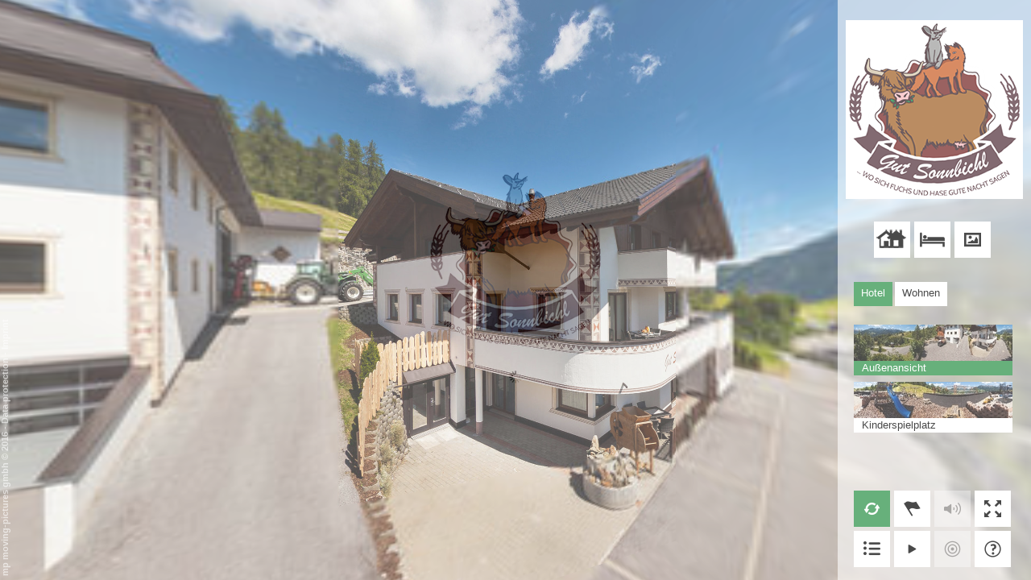

--- FILE ---
content_type: text/html
request_url: https://v8-moving-pictures.com/gut_sonnbichl_ladis/
body_size: 3191
content:
<!DOCTYPE html>
<html>
<head>
<meta http-equiv="expires" content="86400">
<meta http-equiv="Content-Type" content="text/html; charset=utf-8" />
<title>360° Virtual Tour</title>
<link rel="stylesheet" type="text/css" href="module/css.css"/>
<script type="text/javascript" src = "module/slider/jquery-1.4.min.js"></script>
<script language="javascript" type="text/javascript">
var noKats = "";
var statistik = false;
var noUkats = "";
var left = false;
var noPanos = "";
var noRes=false;var vr=false;var iconHS = "module/imgv7/hs.png";var iconHSVideo = "module/imgv7/hs_video.png";var iconHSBild = "module/imgv7/hs_bild.png";var iconHSGallerie = "module/imgv7/hs_gallerie.png";var mp3 = new Array();
mp3['de'] = "";
var sprache = "de";
var spraches = new Array();
spraches[0] = "de";
var color1 = "#ffffff";
var color2 = "#2b9147";
var menutrans=60;
var backgroundColor = "#ffffff";
var cYear = "2016";
var txtcolorDefault = "#000000";
var txtcolor1 = "#000000";
var txtcolor2 = "#ffffff";
var autoStartMusic = true;var mainMenuTextSize = "13px";var minipicTextSize = "13px";var subMenuTextSize = "11px";var mainTextSize = "13px";var html5 = "";var noMenu = false;var noFadeOut = false;var noHotspots = false;var noAutoRotate = false;var speedAutoRotate = 2;var noIcon = new Array();noIcon[2] = false;noIcon[1] = false;noIcon[3] = false;noIcon[4] = false;var noLogo = false;var noHead = false;var sprache = "de";var mainkat = 0;var subkat = 0;var aktpano = 0;var panoId = "";var iconstring = "-000000-ffffff";</script>
<script src = "module/slider/jquery.easing-1.3.js"></script>
<script src = "module/slider/jquery.iosslider.min.js"></script>
<script type="text/javascript" src="module/jquery.jplayer.min.js"></script>
<meta name="apple-mobile-web-app-capable" content="yes"/>
<script type="text/javascript" src="module/js.js"></script>
<script type="text/javascript" src="imgv7/icons-000000-ffffff.js"></script>
<script type="text/javascript">
                for(var i=0;i<spraches.length;i++) {
                                if(spraches[i] == "de") {
                                        mouseoverTxt[spraches[i]][1] = "Zur Buchungsseite ...";
                                        mouseoverTxt[spraches[i]][2] = "Zur Webseite ...";
                                        mouseoverTxt[spraches[i]][3] = "Umgebungspanorama-Tour aufrufen ...";
                                        mouseoverTxt[spraches[i]][4] = "Diese Tour teilen ...";
                                        mouseoverTxt[spraches[i]][6] = "Autodrehung starten/stoppen ...";
                                        mouseoverTxt[spraches[i]][7] = "Change Language ...";
                                        mouseoverTxt[spraches[i]][8] = "Musik an- bzw. abschalten ...";
                                        mouseoverTxt[spraches[i]][11] = "Hotspots an- bzw. abschalten ...";
                                        mouseoverTxt[spraches[i]][9] = "Sitemap der virtuellen Tour einblenden ...";
                                        mouseoverTxt[spraches[i]][10] = "Slideshow mit Musik der Panoramen anzeigen ...";
                                        mouseoverTxt[spraches[i]][5] = "Vollbildmodus an- bzw. abschalten ...";
                                        mouseoverTxt[spraches[i]][12] = "Hilfe anzeigen ...";
                                } else if(spraches[i] == "en") {
                                        mouseoverTxt[spraches[i]][1] = "Go to Booking Page ...";
                                        mouseoverTxt[spraches[i]][2] = "Go to Website ...";
                                        mouseoverTxt[spraches[i]][3] = "Show Surrounding Tour ...";
                                        mouseoverTxt[spraches[i]][4] = "Share this Tour ...";
                                        mouseoverTxt[spraches[i]][6] = "Start/Stop Autorotation ...";
                                        mouseoverTxt[spraches[i]][7] = "Change Language ...";
                                        mouseoverTxt[spraches[i]][8] = "Start/Stop Music ...";
                                        mouseoverTxt[spraches[i]][11] = "Show/Hide Hotspots ...";
                                        mouseoverTxt[spraches[i]][9] = "Show Sitemap ...";
                                        mouseoverTxt[spraches[i]][10] = "Show Slideshow ...";
                                        mouseoverTxt[spraches[i]][5] = "Switch to Fullscreen-Mode ...";
                                        mouseoverTxt[spraches[i]][12] = "Show Help ...";
                                } else if(spraches[i] == "fr") {
                                        mouseoverTxt[spraches[i]][1] = "Aller au page de reservation ...";
                                        mouseoverTxt[spraches[i]][2] = "Aller au page web  ...";
                                        mouseoverTxt[spraches[i]][3] = "Montrer visite virtuelle  ...";
                                        mouseoverTxt[spraches[i]][4] = "Partager de tour ...";
                                        mouseoverTxt[spraches[i]][6] = "Démarrer/arrêter autorotation ...";
                                        mouseoverTxt[spraches[i]][7] = "Changer de langue ...";
                                        mouseoverTxt[spraches[i]][8] = "Démarrer/arrêter musique ...";
                                        mouseoverTxt[spraches[i]][11] = "Montrer/Cacher point d'accès wifi ...";
                                        mouseoverTxt[spraches[i]][9] = "Montrer page web ...";
                                        mouseoverTxt[spraches[i]][10] = "Montrer série d'images ...";
                                        mouseoverTxt[spraches[i]][5] = "Changer à plein ècran ...";
                                        mouseoverTxt[spraches[i]][12] = "Montrer l'aide ...";
                                } else if(spraches[i] == "it") {
                                        mouseoverTxt[spraches[i]][1] = "Sito di prenotazione ...";
                                        mouseoverTxt[spraches[i]][2] = "Sito Web ...";
                                        mouseoverTxt[spraches[i]][3] = "Panorami dei dintorni: avvia tour ...";
                                        mouseoverTxt[spraches[i]][4] = "Condividi questo tour ...";
                                        mouseoverTxt[spraches[i]][6] = "Avvia/interrompi autorotazione ...";
                                        mouseoverTxt[spraches[i]][7] = "Change Language ...";
                                        mouseoverTxt[spraches[i]][8] = "Attiva/disattiva musica ...";
                                        mouseoverTxt[spraches[i]][11] = "Attiva/disattiva hotspot ...";
                                        mouseoverTxt[spraches[i]][9] = "Attiva mappa del sito del tour virtuale ...";
                                        mouseoverTxt[spraches[i]][10] = "Visualizza presentazione con la musica di panorami ...";
                                        mouseoverTxt[spraches[i]][5] = "Attiva/disattiva modalità a schermo intero ...";
                                        mouseoverTxt[spraches[i]][12] = "Visualizza guida ...";
                                } else {
                                        mouseoverTxt[spraches[i]][1] = "Goto Booking Page ...";
                                        mouseoverTxt[spraches[i]][2] = "Goto Website ...";
                                        mouseoverTxt[spraches[i]][3] = "Show sourounding tour ...";
                                        mouseoverTxt[spraches[i]][4] = "Share this Tour ...";
                                        mouseoverTxt[spraches[i]][6] = "Start/Stop Autorotation ...";
                                        mouseoverTxt[spraches[i]][7] = "Change Language ...";
                                        mouseoverTxt[spraches[i]][8] = "Start/Stop Music ...";
                                        mouseoverTxt[spraches[i]][11] = "Show/Hide Hotspots ...";
                                        mouseoverTxt[spraches[i]][9] = "Show Sitemap ...";
                                        mouseoverTxt[spraches[i]][10] = "Show Slideshow ...";
                                        mouseoverTxt[spraches[i]][5] = "Switch to Fullscreit-Mode ...";
                                        mouseoverTxt[spraches[i]][12] = "Show help ...";
                                }
                }
</SCRIPT>
<script type="text/javascript" src = "strukturv7.js"></script>
<script type="text/javascript" src = "db.js"></script>
</head>
<body id="body" onorientationchange="kalk_menu(true);">
<script src="module/mppano.js"></script>
<div id="loader">
        <div id="loader2">
        <script language="JavaScript">
        document.write("<img src=\"img/logo.png\" style=\"margin-bottom:25px;\"/>");
		</script><br />
    	<script language="JavaScript">
			document.write("<img src=\"module/img/loader"+backgroundColor.replace("#","")+".gif\" />");
        </script>
        </div>
</div>
<div id="main" style="">
    <div id="pano" style="position:absolute; top:0px; left:0px; width:100%; height:100%; z-index:0;" onmousedown="if(likeActiv) { showLike(); };menu_off_timer('');panoVideo('stop');" ontouchstart="if(likeActiv) { showLike(); };menu_off_timer('');"></div>
    <div id="only_logo">
            <div id="logo_only"><img id="logo_onlyimg" src="img/logo.png" border=0 width="100"/></div>
    </div>
    <div id="head2" ontouchmove="nothing();" onselectstart="return false">
        <div id="head3" style=""></div>
        <div id="head4" style=""></div>
        <div id="head5" style=""></div>
        <div id="head6" onClick="menu_on('');" style=""><img src="imgv7/pfeil_down-000000-ffffff.png" /></div>
    </div>
    <div id="menu-save" ontouchstart="menu_on('');" onmouseout="menu_on('');" onmousemove="menu_on('');" ontouchmove="nothing();" onselectstart="return false"></div>
    <div id="menu">
        <div id="menu1"></div>
        <div id="menu2" onmousemove="menu_on('');" ontouchmove="nothing();" onselectstart="return false" onClick="checkSound();">
            <div id="head">
                <div id="logo"><img id="logoimg" src="img/logo.png" border=0 /></div>
                    <ul id="iconslist">
                        <li><div id="icons2" class="icons2"><img id="imgIcons2" /></div></li>
                        <li><div id="icons1" class="icons1"><img id="imgIcons1" /></div></li>
                        <li><div id="icons3" class="icons3"><img id="imgIcons3" /></div></li>
                    </ul>
            </div>
            <div id="main-menu-1" style="">
            </div>
            <div id="sub-menu-1" style="">
            </div>
            <div id="minipics-1">
                    <div id="minipics-2">
                        <div id='iosSlider' class = 'iosSlider'>
                            <div class = 'slider'>
                            </div>
                        </div>
                    </div>
                    <div id="mPfeilL" onClick="$('.iosSlider').iosSlider('prevSlide');" style="position:relative;z-index:100;padding-left:2px;height:25px;width:21px;font-size:20px;float:left;font-family:'Calibri';cursor:pointer;">
                    	<div style="margin-top:1px;-ms-transform:rotate(180deg);-moz-transform:rotate(180deg);-webkit-transform:rotate(180deg);-o-transform:rotate(180deg);-webkit-transform-origin:9px 11px;transform-origin:9px 11px;-ms-transform-origin:9px 11px;"><img src="imgv7/pfeil-r-l-000000-ffffff.png" border=0></div>
                    </div>
                    <div id="mPfeilR" onClick="$('.iosSlider').iosSlider('nextSlide');" style="position:relative;z-index:100;padding-left:2px;height:25px;width:21px;font-size:20px;float:left;margin-left:149px;font-family:'Calibri';cursor:pointer;">
                    	<div style="margin-top:1px;"><img src="imgv7/pfeil-r-l-000000-ffffff.png" border=0></div>
                    </div>                    
                    <div id='slideSelectors' class = 'slideSelectors' style='margin-top:-25px;float:left;border:0px red solid;'>
                    </div>
            </div>
            <div id="touricons">
                <ul id="iconslist" style="margin-bottom:5px;">
                    <li><div id="icons6" onClick="autorotate('');"  class="icons6"><img id="imgIcons6" /></div></li>
                    <li><div onClick="showLang();" id="icons7" class="icons7"><img id="imgIcons7" /></div></li>
                    <li><div onClick="toogleSound()" id="icons8" class="icons8"><img id="imgIcons8" /></div></li>
                    <li><div id="icons5" class="icons5" style="margin-right:0px;"><img id="imgIcons5" /></div></li>
                </ul>
                <ul id="iconslist2">
                    <li><div onClick="showSitemap();" id="icons9" class="icons9"><img id="imgIcons9" /></div></li>
                    <li><div onClick="panoVideo('start');" id="icons10" class="icons10"><img id="imgIcons10" /></div></li>
                    <li><div onClick="toogleHs();" id="icons11" class="icons11"><img id="imgIcons11" /></div></li>
                    <li><div onClick="showhelp();" id="icons12" class="icons12" style="margin-right:0px;"><img id="imgIcons12" /></div></li>
                </ul>
            </div>
        </div>
    </div>
    <div id="smal-button" ontouchstart="menu_on('');" onmouseout="menu_on('');" onmousemove="menu_on('');" ontouchmove="nothing();" onselectstart="return false">
        <div id="smal-button2"></div>
        <div style="position:relative;z-index:10;margin-top:-37px;margin-left:-2px;"><img src="imgv7/scroll_pfeil_links-000000-ffffff.png" border=0/></div>
    </div>
    <div id="plan">
        <div id="planOn" onClick="planSwitch(false);"><img style="-ms-transform:rotate(90deg);-moz-transform:rotate(90deg);-webkit-transform:rotate(90deg);-o-transform:rotate(90deg);-webkit-transform-origin:15px 20px;transform-origin:17px 20px;-ms-transform-origin:15px 20px;" src="imgv7/scroll_pfeil_links-000000-ffffff.png" border=0/></div>
        <div id="planOff" onClick="planSwitch(true);"><img style="-ms-transform:rotate(-90deg);-moz-transform:rotate(-90deg);-webkit-transform:rotate(-90deg);-o-transform:rotate(-90deg);-webkit-transform-origin:20px 12px;transform-origin:20px 12px;-ms-transform-origin:20px 12px;"  src="imgv7/scroll_pfeil_links-000000-ffffff.png" border=0/></div>
        <br clear="all">
        <div id="plan2">
                <div id="planHolder"></div>
                <div id="hsHolder" style="top:0px;"></div>
         </div>
    </div>
    <div id="copyright"><div id="copyright2" onClick="" style=""></div></div>
            <div id="pop1" class="popbox"></div>
    <div id="pop2" class="popbox2"></div>
    <div id="info1" style="position:absolute;border:0px solid red;display:none;">
        <div id="info2" style="">
            <div id="info3">
                <div id="infoheader" style="float:left;margin-left:20px;height:50px;border:0px solid red;color:#ff0000"></div>
                <div id="closeinfo" onClick="closeinfo();" style="position:relative;z-index:3;top:10px;"><img src="imgv7/x2-000000-ffffff.png" border=0></div>
           </div>
           <br clear="all">
            <div id="info4">
                <div id="infotxt" style=""></div>
            </div>
        </div>

    </div>
    <div id="music" style="position:absolute;top:0px;left:0px;z-index:0"></div>
        <div id="stat" style="position:absolute;top:0px;left:0px;z-index:0;visibility:hidden;"></div>
</div>
<script language="javascript">
if(vr) {
	noMenu = true;
	document.getElementById("copyright").style.display="none";
}
</script>
<noscript>Please activate JavaScript in your Browser!</noscript>
<script defer src="https://static.cloudflareinsights.com/beacon.min.js/vcd15cbe7772f49c399c6a5babf22c1241717689176015" integrity="sha512-ZpsOmlRQV6y907TI0dKBHq9Md29nnaEIPlkf84rnaERnq6zvWvPUqr2ft8M1aS28oN72PdrCzSjY4U6VaAw1EQ==" data-cf-beacon='{"version":"2024.11.0","token":"953e6ae7d3324c87a8acdace65ee7e81","r":1,"server_timing":{"name":{"cfCacheStatus":true,"cfEdge":true,"cfExtPri":true,"cfL4":true,"cfOrigin":true,"cfSpeedBrain":true},"location_startswith":null}}' crossorigin="anonymous"></script>
</body>
</html>


--- FILE ---
content_type: text/css
request_url: https://v8-moving-pictures.com/gut_sonnbichl_ladis/module/css.css
body_size: 256
content:
@charset "utf-8";
/* CSS Document */
 @-ms-viewport{
		 width:device-width;
 }
#iconslist, #iconslist2{
  height:45px;
  padding:0; 
  margin:0 auto; 
  list-style-type:none;
  float:left;
  position:relative; 
  left:50%;
  border:0px solid red;
  }	
#loader2 {
	position:absolute;
	top:0px;
	left:0px;
	top:50%;
	left:50%;
	width:400px;
	height:200px;
	margin-left:-200px;
	margin-top:-150px;
	text-align:center;
	vertical-align:middle;	
}
#main {
	position:absolute;
	top:0;
	left:0;
	width:100%;
	height:100%;
	-moz-opacity:0.0;
	filter:alpha(opacity=0);
	opacity:0.0;
}
#like {
    display:none;
    z-index:10;
	position:relative;
    z-index:10;
    overflow:hidden;
    width:220px;
    height:35px;
    margin-left:20px;
	margin-top:-35px;
    border:0px solid red;
}
#iconslist li, #iconslist2 li {
  float:left; position:relative; right:50%;
  }
.iosSlider {
	position: relative;
	top: 0;
	left: 0;
	overflow: hidden;
	width: 202px;
	height: 100%;
}
.iosSlider .slider {
	width: 100%;
	height: 100%;
}
.iosSlider .slider .slide {
	float: left;
	width: 202px;
	height: 320px;
} 
#sub-menu-1 {
	overflow:hidden;
	margin-top:20px;
	margin-left:20px;
	border:0px solid red;
	cursor:pointer;
}
#only_logo {
	position:absolute;
	top:0px;
	width:110px;
	height:auto;
	border:0px solid red;
	overflow:hidden;
	display:none;
}
#logo_only {
	margin-left:5px;
	margin-top:5px;
	width:100px;
	border:0px solid red;
	text-align:center;
	margin-right:15px;
	cursor:pointer;
}
#head2 {
	position:absolute;
	top:0px;
	width:240px;
	display:none;
	z-index:2;
}
#head4 {
	position:absolute;
	z-index:2;
	top:0px;
}
#head6 {
	position:relative;
	z-index:30;
	margin-top:-23px;
	width:30px;
	height:18px;
	margin-left:98px;
	padding-top:2px;
	padding-left:15px;
}
#menu2 {
	position:absolute;
	top:0px;
	height:100%;
	width:240px;
	border:0px solid red;
}
#head {
	height:auto;
	margin-bottom:30px;
	border:0px solid red;
	overflow:hidden;
}
#logo {
	margin-top:25px;
	width:240px;
	text-align:center;
	margin-bottom:25px;
}
#main-menu-1 {
	overflow:hidden;
	height:auto;
	margin-left:20px;
	cursor:pointer;
}
#minipics-1 {
	position:relative;
	margin-left:20px;
	overflow:hidden;
	margin-top:20px;
}
#touricons {
	margin-top:20px;
	margin-bottom:16px;
	margin-left:20px;
	border:0px solid red;
	width:195px;
	position:absolute;
	bottom:0px;
}
#hsHolder {
	position:absolute;
	left:0px;
}
#plan2 {
	position:relative;
	float:left;
	margin-top:0px;	
}
#plan {
	position:absolute;
	margin-top:0px;
	margin-left:14px;
	z-index:1;
	display:none;
	border:0px solid red;
}
#copyright {
	border:0px solid red;
    position:absolute;
	height:300px;
	top:0px;
	z-index:10;
	color:#ffffff;
	font-size:11px;
	font-weight:bold;
	cursor:pointer;
	height:15px;
	overflow:hidden;
	margin-bottom:-13px;
	-moz-opacity:0.6;
	filter:alpha(opacity=60);
	opacity:0.6;
 /* Opera */
}

--- FILE ---
content_type: application/javascript
request_url: https://v8-moving-pictures.com/gut_sonnbichl_ladis/module/bigscreen.js
body_size: 1640
content:
/*! BigScreen
* v2.0.4 - 2014-02-06
* https://github.com/bdougherty/BigScreen
* Copyright 2014 Brad Dougherty; Apache 2.0 License
*/
(function(window, document, iframe) {
    "use strict";
    var keyboardAllowed = typeof Element !== "undefined" && "ALLOW_KEYBOARD_INPUT" in Element;
    var iOS7 = /i(Pad|Phone|Pod)/.test(navigator.userAgent) && parseInt(navigator.userAgent.replace(/^.*OS (\d+)_(\d+).*$/, "$1.$2"), 10) >= 7;
    var fn = function() {
        var testElement = document.createElement("video");
        var browserProperties = {
            request: [ "requestFullscreen", "webkitRequestFullscreen", "webkitRequestFullScreen", "mozRequestFullScreen", "msRequestFullscreen" ],
            exit: [ "exitFullscreen", "webkitCancelFullScreen", "webkitExitFullscreen", "mozCancelFullScreen", "msExitFullscreen" ],
            enabled: [ "fullscreenEnabled", "webkitFullscreenEnabled", "mozFullScreenEnabled", "msFullscreenEnabled" ],
            element: [ "fullscreenElement", "webkitFullscreenElement", "webkitCurrentFullScreenElement", "mozFullScreenElement", "msFullscreenElement" ],
            change: [ "fullscreenchange", "webkitfullscreenchange", "mozfullscreenchange", "MSFullscreenChange" ],
            error: [ "fullscreenerror", "webkitfullscreenerror", "mozfullscreenerror", "MSFullscreenError" ]
        };
        var properties = {};
        for (var prop in browserProperties) {
            for (var i = 0, length = browserProperties[prop].length; i < length; i++) {
                if (browserProperties[prop][i] in testElement || browserProperties[prop][i] in document || "on" + browserProperties[prop][i].toLowerCase() in document) {
                    properties[prop] = browserProperties[prop][i];
                    break;
                }
            }
        }
        return properties;
    }();
    function _getVideo(element) {
        var videoElement = null;
        if (element.tagName === "VIDEO") {
            videoElement = element;
        } else {
            var videos = element.getElementsByTagName("video");
            if (videos[0]) {
                videoElement = videos[0];
            }
        }
        return videoElement;
    }
    var lastVideoElement = null;
    var hasControls = null;
    var emptyFunction = function() {};
    var elements = [];
    var chromeAndroid = false;
    if (navigator.userAgent.indexOf("Android") > -1 && navigator.userAgent.indexOf("Chrome") > -1) {
        chromeAndroid = parseInt(navigator.userAgent.replace(/^.*Chrome\/(\d+).*$/, "$1"), 10) || true;
    }
    function videoEnterFullscreen(element) {
        var videoElement = _getVideo(element);
        if (videoElement && videoElement.webkitEnterFullscreen) {
            try {
                if (videoElement.readyState < videoElement.HAVE_METADATA) {
                    videoElement.addEventListener("loadedmetadata", function onMetadataLoaded() {
                        videoElement.removeEventListener("loadedmetadata", onMetadataLoaded, false);
                        videoElement.webkitEnterFullscreen();
                        hasControls = !!videoElement.getAttribute("controls");
                    }, false);
                    videoElement.load();
                } else {
                    videoElement.webkitEnterFullscreen();
                    hasControls = !!videoElement.getAttribute("controls");
                }
                lastVideoElement = videoElement;
            } catch (err) {
                return callOnError("not_supported", element);
            }
            return true;
        }
        return callOnError(fn.request === undefined ? "not_supported" : "not_enabled", element);
    }
    function resizeExitHack() {
        if (!bigscreen.element) {
            callOnExit();
            removeWindowResizeHack();
        }
    }
    function addWindowResizeHack() {
        if (iframe && fn.change === "webkitfullscreenchange") {
            window.addEventListener("resize", resizeExitHack, false);
        }
    }
    function removeWindowResizeHack() {
        if (iframe && fn.change === "webkitfullscreenchange") {
            window.removeEventListener("resize", resizeExitHack, false);
        }
    }
    var callOnEnter = function(actualElement) {
        var lastElement = elements[elements.length - 1];
        if ((actualElement === lastElement.element || actualElement === lastVideoElement) && lastElement.hasEntered) {
            return;
        }
        if (actualElement.tagName === "VIDEO") {
            lastVideoElement = actualElement;
        }
        if (elements.length === 1) {
            bigscreen.onenter(bigscreen.element);
        }
        lastElement.enter.call(lastElement.element, actualElement || lastElement.element);
        lastElement.hasEntered = true;
    };
    var callOnExit = function() {
        if (lastVideoElement && !hasControls && !iOS7) {
            lastVideoElement.setAttribute("controls", "controls");
            lastVideoElement.removeAttribute("controls");
        }
        lastVideoElement = null;
        hasControls = null;
        var element = elements.pop();
        if (element) {
            element.exit.call(element.element);
            if (!bigscreen.element) {
                elements.forEach(function(element) {
                    element.exit.call(element.element);
                });
                elements = [];
                bigscreen.onexit();
            }
        }
    };
    var callOnError = function(reason, element) {
        if (elements.length > 0) {
            var obj = elements.pop();
            element = element || obj.element;
            obj.error.call(element, reason);
            bigscreen.onerror(element, reason);
        }
    };
    var bigscreen = {
        request: function(element, enterCallback, exitCallback, errorCallback) {
            element = element || document.body;
            elements.push({
                element: element,
                enter: enterCallback || emptyFunction,
                exit: exitCallback || emptyFunction,
                error: errorCallback || emptyFunction
            });
            if (fn.request === undefined) {
                return videoEnterFullscreen(element);
            }
            if (iframe && document[fn.enabled] === false) {
                return videoEnterFullscreen(element);
            }
            if (chromeAndroid !== false && chromeAndroid < 32) {
                return videoEnterFullscreen(element);
            }
            if (iframe && fn.enabled === undefined) {
                fn.enabled = "webkitFullscreenEnabled";
                element[fn.request]();
                setTimeout(function() {
                    if (!document[fn.element]) {
                        document[fn.enabled] = false;
                        videoEnterFullscreen(element);
                    } else {
                        document[fn.enabled] = true;
                    }
                }, 250);
                return;
            }
            try {
                if (/5\.1[\.\d]* Safari/.test(navigator.userAgent)) {
                    element[fn.request]();
                } else {
                    element[fn.request](keyboardAllowed && Element.ALLOW_KEYBOARD_INPUT);
                }
                setTimeout(function() {
                    if (!document[fn.element]) {
                        callOnError(iframe ? "not_enabled" : "not_allowed", element);
                    }
                }, 100);
            } catch (err) {
                callOnError("not_enabled", element);
            }
        },
        exit: function() {
            removeWindowResizeHack();
            document[fn.exit]();
        },
        toggle: function(element, enterCallback, exitCallback, errorCallback) {
            if (bigscreen.element) {
                bigscreen.exit();
            } else {
                bigscreen.request(element, enterCallback, exitCallback, errorCallback);
            }
        },
        videoEnabled: function(element) {
            if (bigscreen.enabled) {
                return true;
            }
            element = element || document.body;
            var video = _getVideo(element);
            if (!video || video.webkitSupportsFullscreen === undefined) {
                return false;
            }
            return video.readyState < video.HAVE_METADATA ? "maybe" : video.webkitSupportsFullscreen;
        },
        onenter: emptyFunction,
        onexit: emptyFunction,
        onchange: emptyFunction,
        onerror: emptyFunction
    };
    try {
        Object.defineProperties(bigscreen, {
            element: {
                enumerable: true,
                get: function() {
                    if (lastVideoElement && lastVideoElement.webkitDisplayingFullscreen) {
                        return lastVideoElement;
                    }
                    return document[fn.element] || null;
                }
            },
            enabled: {
                enumerable: true,
                get: function() {
                    if (fn.exit === "webkitCancelFullScreen" && !iframe) {
                        return true;
                    }
                    if (chromeAndroid !== false && chromeAndroid < 32) {
                        return false;
                    }
                    return document[fn.enabled] || false;
                }
            }
        });
    } catch (err) {
        bigscreen.element = null;
        bigscreen.enabled = false;
    }
    if (fn.change) {
        document.addEventListener(fn.change, function onFullscreenChange(event) {
            bigscreen.onchange(bigscreen.element);
            if (bigscreen.element) {
                var previousElement = elements[elements.length - 2];
                if (previousElement && previousElement.element === bigscreen.element) {
                    callOnExit();
                } else {
                    callOnEnter(bigscreen.element);
                    addWindowResizeHack();
                }
            } else {
                callOnExit();
            }
        }, false);
    }
    document.addEventListener("webkitbeginfullscreen", function onBeginFullscreen(event) {
        elements.push({
            element: event.srcElement,
            enter: emptyFunction,
            exit: emptyFunction,
            error: emptyFunction
        });
        bigscreen.onchange(event.srcElement);
        callOnEnter(event.srcElement);
    }, true);
    document.addEventListener("webkitendfullscreen", function onEndFullscreen(event) {
        bigscreen.onchange(event.srcElement);
        callOnExit(event.srcElement);
    }, true);
    if (fn.error) {
        document.addEventListener(fn.error, function onFullscreenError(event) {
            callOnError("not_allowed");
        }, false);
    }
    window["BigScreen"] = bigscreen;
})(window, document, self !== top);

--- FILE ---
content_type: application/javascript
request_url: https://v8-moving-pictures.com/gut_sonnbichl_ladis/module/mppano.js
body_size: 118353
content:
function createPanoViewer(aE){function bj(a){return(""+a).toLowerCase()}function bk(b,a){return b[aF](a)>=0}function ad(){var k,b,e,m,c,j,h,g,d=av.location;d=d.search||d.hash;if(d){k=".html5.flash.wmode.mobilescale.fakedevice.",b=d[aR](1)[aV]("&");for(e=0;e<b[a9];e++){m=b[e],c=m[aF]("="),c==-1&&(c=m[a9]),j=m[aR](0,c),h=bj(j),g=m[aR](c+1),k[aF]("."+h+".")>=0?aE[h]=g:h[bb](0,9)=="initvars."?(aE[aJ]||(aE[aJ]={}),aE[aJ][j[bb](9)]=g):aE.addVariable(j,g)}}}function aK(a){return a[az]=ad,a}function ab(){function o(){var l,v,g,h,m,c,b;if(am.plugins){l=am.plugins["Shockwave Flash"];if(typeof l=="object"){v=l.description;if(v){g=ak,am[aP]&&(h=am[aP]["application/x-shockwave-flash"],h&&(h.enabledPlugin||(g=ar)));if(g){m=v[aV](" ");for(c=0;c<m[a9];++c){b=parseFloat(m[c]);if(isNaN(b)){continue}return b}}}}}if(ap[aN]){try{l=new ActiveXObject("ShockwaveFlash.ShockwaveFlash");if(l){v=l.GetVariable("$version");if(v){return parseFloat(v[aV](" ")[1][aV](",").join("."))}}}catch(k){}}return 0}function f(){var h,c,b=ar,g=av[aM]("div");for(h=0;h<5;h++){if(typeof g.style[["p","msP","MozP","WebkitP","OP"][h]+"erspective"]!=aO){b=ak,h==3&&ap.matchMedia&&(c=ap.matchMedia("(-webkit-transform-3d)"),c&&(b=c.matches==ak));break}}return b}function q(h){var c,b,g={};g[ag]=h;if(ap._krpWGL==ak){return ak}try{c=av[aM]("canvas");for(b=0;b<4;b++){if(c.getContext([aq,"experimental-webgl","moz-webgl","webkit-3d"][b],g)){return ap._krpWGL=ak,ak}}}catch(k){}return ar}var d,p,j,a,n,r,t,u,i,s,e;if(an>0){return}d=ar,p=ar,j=ar,a=aE[aY]&&aE[aY][ag]!==undefined?aE[aY][ag]:ar,p=q(a);if(aE.isDevice("iphone|ipad|ipod")&&aA[aF]("opera mini")<0){aI=aD=ak,d=ak}else{au=o(),au>=10.1&&(al=ak),d=f(),n=bj(am.platform),r=0,t=0,u=0,i=aA[aF]("firefox/"),i<0&&(i=aA[aF]("gecko/")),i>=0&&(r=parseInt(aA[bb](1+aA[aF]("/",i)),10)),j=!!ap[aT],i=aA[aF](aT),i>0&&(u=parseInt(aA[bb](i+7),10),j=ak),i=aA[aF]("edge/"),i>0&&(j=ar),i=aA[aF](aL),i>0&&(t=parseInt(aA[bb](i+8),10),r>=18&&(t=4)),d&&(t>0&&t<4&&(d=ar),r>3&&r<18&&t>1&&(p=d=ar),p||(n[aF](bm)<0&&r>3&&t<1&&(d=ar),j&&(d=ar))),a&&!p&&al&&(d=ar);if(d||p){aI=ak,s=aA[aF]("blackberry")>=0||aA[aF]("rim tablet")>=0||aA[aF]("bb10")>=0,e=(am.msMaxTouchPoints|0)>1;if(t>=4||s||e){aD=ak}}}an=1|d<<1|p<<2|j<<3}function aa(p){function b(A){function C(){ap[aw]?(ap[aw]("DOMMouseScroll",B,ar),ap[aw]("mousewheel",B,ar),av[aw]("mousedown",z,ar),av[aw]("mouseup",x,ar)):(ap.opera?ap.attachEvent(aX,B):ap[aX]=av[aX]=B,av.onmousedown=z,av.onmouseup=x)}function z(a){a||(a=ap.event,a[aU]=a[a3]),D=a?a[aU]:aS}function x(H){var L,u,M,K,G,o,J,F;H||(H=ap.event,H[aU]=H[a3]),L=0,u=h[a9];for(L=0;L<u;L++){M=h[L];if(M){K=av[M.id];if(K&&M.needfix){G=K[ah](),o=K==H[aU],J=K==D,F=H.clientX>=G.left&&H.clientX<G.right&&H.clientY>=G.top&&H.clientY<G.bottom;if((o||J)&&F==ar){try{K[af]&&K[af](0,"mouseUp")}catch(I){}}}}}return ak}function B(G){var F,s,o,I,e,J;G||(G=ap.event,G[aU]=G[a3]),F=0,s=ar,G.wheelDelta?(F=G.wheelDelta/120,ap.opera&&E&&(F/=4/3)):G.detail&&(F=-G.detail,E==ar&&(F/=3));if(F){o=0,I=h[a9];for(o=0;o<I;o++){e=h[o];if(e){J=av[e.id];if(J&&J==G[aU]){try{J.jswheel?J.jswheel(F):J[ai]?J[ai](F):J[bd]&&(J[bd](),J[ai]&&J[ai](F))}catch(H){}s=ak;break}}}}A[aQ]==ar&&(s=ar);if(s){return G[bg]&&G[bg](),G[ao]&&G[ao](),G.cancelBubble=ak,G.cancel=ak,av[aw]||(G.returnValue=ar),ar}}var y,E=bj(am.appVersion)[aF](bm)>=0,h=ap._krpMW,D=aS;h||(h=ap._krpMW=new Array,C()),y=A[aH],h.push({id:A.id,needfix:E||!!ap[aT]||y=="opaque"||y=="transparent"})}var j,w,d,v,t,m,g=encodeURIComponent,q="",k=p.vars,r=p[a7],n=p.id;for(;;){w=av[a8](n);if(!w){break}n+=String.fromCharCode(48+Math.floor(9*Math.random())),p.id=n}p[aH]&&(r[aH]=p[aH]),p[ay]&&(r[ay]=p[ay]),p[bi]!==undefined&&(k[bi]=p[bi]),p[aH]=bj(r[aH]),r.allowfullscreen="true",r.allowscriptaccess=ae,j="browser.",q=j+"useragent="+g(am.userAgent)+"&"+j+"location="+g(ap.location.href);for(j in k){q+="&"+g(j)+"="+g(k[j])}j=aJ,k=p[j];if(k){q+="&"+j+"=";for(j in k){q+="%26"+g(escape(j))+"="+g(escape(k[j]))}}r.flashvars=q,p[a1]&&(r.base=p[a1]),d="",v=' id="'+n+'" width="'+p.width+'" height="'+p.height+'" style="outline:none;" ',t="_krpcb_"+n,!p[a4]||(ap[t]=function(){try{delete ap[t]}catch(a){ap[t]=aS}p[a4](av[a8](n))});if(am.plugins&&am[aP]&&!ap[aN]){d='<embed name="'+n+'"'+v+'type="application/x-shockwave-flash" src="'+p.swf+'" ';for(j in r){d+=j+'="'+r[j]+'" '}d+=" />"}else{d="<object"+v+'classid="clsid:D27CDB6E-AE6D-11cf-96B8-444553540000"><param name="movie" value="'+p.swf+'" />';for(j in r){d+='<param name="'+j+'" value="'+r[j]+'" />'}d+="</object>"}p[aC].innerHTML=d,p[ba]===ak&&(m=av[a8](n),m&&m[ba]()),b(p)}function ac(a){typeof embedpanoJS!==aO?embedpanoJS(a):a[aZ]("krpano HTML5 Viewer not available!")}function bf(h,e){var d,c,g,b;h==1?(au>=11.4&&(d=ak,bj(am.platform)[aF](bm)>=0&&bj(am.vendor)[aF]("apple")>=0&&(c=aA[aF]("webkit/"),c>0&&(c=parseFloat(aA[bb](c+7)),!isNaN(c)&&c>0&&c<534&&(d=ar))),d&&(aE[aH]==aS&&!aE[a7][aH]?aE[aH]=an&8?"window":"direct":(g=(""+aE[aH])[aF]("-flash"),g>0&&(aE[aH]=aE[aH][bb](0,g))))),aa(aE)):h==2?ac(aE):(b="",e<2&&(b+="Adobe Flashplayer"),e==0&&(b+=" or<br/>"),e!=1&&(b+="HTML5 Browser with WebGL ",bk(bj(aE[aW]),aq)||(b+="or CSS3D "),b+="support"),b+=" required!",aE[aZ](b))}function be(){var a='Local usage with <span style="border:1px solid gray;padding:0px 3px;">file://</span> urls is limited due browser security restrictions!<br><br>Use a localhost server (like the <a href="http://krpano.com/tools/ktestingserver/#top" style="color:#FFF;background:#000;">krpano Testing Server</a>) for local testing!<br>E.g. just start the krpano Testing Server and refresh this page.<br><br><a href="http://krpano.com/docu/localusage/#top" style="color:#AAA;font-style:italic;text-decoration:none;">More information...</a>';aE[aZ](a)}function bh(d,b,f){var c;try{c=new XMLHttpRequest,c.responseType="text",c.open("GET",d,ak),c.onreadystatechange=function(){var g;c.readyState===4&&(g=c.status,g==0&&c.responseText||g==200?b():f())},c.send(aS)}catch(a){f()}}var am,av,ap,aA,an,au,al,aI,aD,ax,aG,aB,ar=!1,aF="indexOf",ak=!0,aw="addEventListener",aC="targetelement",ag="failIfMajorPerformanceCaveat",aH="wmode",ai="externalMouseEvent",a8="getElementById",aU="target",ah="getBoundingClientRect",aS=null,aZ="onerror",bb="slice",ay="bgcolor",a1="flashbasepath",bd="enable_mousewheel_js_bugfix",aY="webglsettings",a0="localfallback",aJ="initvars",a9="length",aX="onmousewheel",a5="basepath",bc="fallback",az="passQueryParameters",a7="params",a4="onready",aq="webgl",aV="split",aR="substring",af="externalMouseEvent2",aP="mimeTypes",aO="undefined",aQ="mwheel",bi="xml",a3="srcElement",a2="consolelog",aW="html5",a6="flash",aM="createElement",aL="android",bm="mac",aT="chrome",aN="ActiveXObject",bl="never",ae="always",bg="stopPropagation",aj="only",ao="preventDefault",ba="focus";return am=navigator,av=document,ap=window,aA=bj(am.userAgent),an=0,au=0,al=ar,aI=ar,aD=ak,aE||(aE={}),ax=aE[az]===ak,aE.swf||(aE.swf="krpano.swf"),aE[bi]===undefined&&(aE[bi]=aE.swf[aV](".swf").join(".xml")),aE.id||(aE.id="krpanoSWFObject"),aE.width||(aE.width="100%"),aE.height||(aE.height="100%"),aE[ay]||(aE[ay]="#000000"),aE[aH]||(aE[aH]=aS),aE[aU]||(aE[aU]=aS),aE[aW]||(aE[aW]="auto"),aE[a6]||(aE[a6]=aS),aE[aQ]===undefined&&(aE[aQ]=ak),aE.vars||(aE.vars={}),aE[a7]||(aE[a7]={}),aE[a4]||(aE[a4]=aS),aE.mobilescale||(aE.mobilescale=0.5),aE.fakedevice||(aE.fakedevice=aS),aE[a0]||(aE[a0]="http://localhost:8090"),aE[a5]?aE[a1]=aE[a5]:(aG="./",aB=aE.swf.lastIndexOf("/"),aB>=0&&(aG=aE.swf[bb](0,aB+1)),aE[a5]=aG),aE.isDevice=function(d){var a,g,c,b="all",f=["ipad","iphone","ipod",aL];for(a=0;a<4;a++){aA[aF](f[a])>=0&&(b+="|"+f[a])}d=bj(d)[aV]("|");if(d==aS){return ak}g=d[a9];for(a=0;a<g;a++){c=d[a];if(b[aF](c)>=0){return ak}}return ar},aE.addVariable=function(a,b){a=bj(a),a=="pano"||a==bi?aE[bi]=b:aE.vars[a]=b},aE.addParam=function(a,b){aE[a7][bj(a)]=b},aE.useHTML5=function(a){aE[aW]=a},aE.isHTML5possible=function(){return ab(),aI},aE.isFlashpossible=function(){return ab(),al},aE[aZ]||(aE[aZ]=function(a){var b=aE[aC];b?b.innerHTML='<table style="width:100%;height:100%;color:#FFF;background:#000;"><tr style="vertical-align:middle;text-align:center;"><td>ERROR:<br><br>'+a+"<br><br></td></tr></table>":alert("ERROR: "+a)}),aE.embed=function(d){var b,j,g,l,e,a;d&&(aE[aU]=d),aE[aC]=av[a8](aE[aU]);if(!aE[aC]){aE[aZ]("No Embedding Target")}else{ax&&ad();if(aE[ba]===undefined&&aE[aC][ah]){b=aE[aC][ah](),aE[ba]=b.top==0&&b.left==0&&b.right>=ap.innerWidth&&b.bottom>=ap.innerHeight;if(aE[ba]){try{top!==window&&(aE[ba]=ar)}catch(k){}}}aE[aQ]==ar&&(aE.vars["control.disablewheel"]=ak),aE[a2]&&(aE.vars[a2]=aE[a2]),an==0&&ab(),j=bj(aE[aW]),g=aE[a6],g&&(g=bj(g),g=="prefer"?j=bc:g==bc?j="prefer":g==aj?j=bl:g==bl&&(j=aj)),l=0,e=0,a=aI,a&&bk(j,aq)&&(a=an&4),j==bl?(l=al?1:0,e=1):bk(j,aj)?(l=a?2:0,e=2):bk(j,ae)?l=e=2:j==bc?l=al?1:aI?2:0:l=a?2:al?1:0,l==2&&bj(location.href[bb](0,7))=="file://"?bh(location.href,function(){bf(l,e)},function(){var c,f=bj(aE[a0]);f==a6?al?bf(1,0):be():f=="none"?bf(l,e):f[aF]("://")>0?(c=new Image,c[aZ]=be,c.onload=function(){location.href=f+"/krpanotestingserverredirect.html?"+location.href},c.src=f+"/krpanotestingserver.png?basepath="+aE[a5]):be()}):bf(l,e)}},aK(aE)}function removepano(f){var b,g,d,a,c=document.getElementById(f);if(c){b=window._krpMW;if(b){for(g=0;g<b.length;g++){d=b[g];if(d&&d.id===f){b.splice(g,1);break}}}c.unload&&c.unload(),a=c.parentNode,a&&a.removeChild(c)}}function embedpano(a){createPanoViewer(a).embed()}var krpanoJS={version:"1.19-pr13",build:"2017-09-21"};function embedpanoJS(p){eval(function(d){var q=String.fromCharCode,n=1,l=d.length,b=null,e=null,a=0,g=0,m=0,c=0,h=0,k=0,f=0;try{q.apply(null,(new Uint8Array(4)).subarray(2))}catch(p){n=0}e=n?Uint8Array:Array;for(b=new e(4*l/5);a<l;){m=d.charCodeAt(a++)-35,c=d.charCodeAt(a++)-35,h=d.charCodeAt(a++)-35,k=d.charCodeAt(a++)-35,f=d.charCodeAt(a++)-35,56<m&&m--,56<c&&c--,56<h&&h--,56<k&&k--,56<f&&f--,f+=85*(85*(85*(85*m+c)+h)+k),b[g++]=f>>24&255,b[g++]=f>>16&255,b[g++]=f>>8&255,b[g++]=f&255}e=new e(b[2]<<16|b[1]<<8|b[0]);l=8+(b[6]<<16|b[5]<<8|b[4]);a=8;for(g=0;a<l;){m=b[a++];c=m>>4;for(h=c+240;255===h;c+=h=b[a++]){}for(k=a+c;a<k;){e[g++]=b[a++]}if(a===l){break}f=g-(b[a++]|b[a++]<<8);c=m&15;for(h=c+240;255===h;c+=h=b[a++]){}for(k=g+c+4;g<k;){e[g++]=e[f++]}}b.length=0;l=e.length;d="";if(n&&window.TextDecoder){d=(new TextDecoder).decode(e)}else{for(a=0;a<l;a+=32000){d+=q.apply(null,n?e.subarray(a,a+32000):e.slice(a,a+32000))}}return d}("bMJ$`'BpO$rdIIVFK^g(Fi/_1F09)hDSU,/4*5f`16Z0xJS+uF8$FCT#=/ss/w-SQGe2A:Gf,;N-wK*P1s+%,Fj.f78Ze'K/q2Sq#;/a`/w-];0?7fB/p>$L3)&r<-ETAVB>,M96[UGw6[UH%1:gW]1r7,<D89i>GDBfPG^[Vd2MYu3FGFOa0n.3G/xkE[1q:T)GaQeWCQ3FgDKRLj3/TmB0>g;p6*Y7NCM[J(CTVB:#7GF)2it)QDMMo]1Pd$@+Kwu3m,%AVC2>Sk6^#9&/9GQd#/W[O0#K,nG?P#?#J)M$1OU_,/pE%b6^#K,/5vV^GK>/`-w#s'#?1_RGBG6`3Jgp21rwxLDoZ3Wj`7kP/9H)j0nI5`0n+r1&5<.U#4mZKBtB)61:g'O5><K@B<MA;,^$ir5([(,6^#q6G-Pv$-ETME5_Y]]AZ%AF3N4XKFKg?)<O+$THG4+7D01`@%A3^:8uZ1pB6d(pB?36J7#E_.#%',q#%'2s#%0E:#,*s?B6Pn2##]#s.x_<*#>hUg-vD+_#1-`c5D*7.6b#d[Vk`cKBX)T0B6?:[#';ie,>9DxB4V'a2f2qBFMVf56^#6>%SRV%iFowBO%_D</56;f#4kInFdqIfCTp4Ku=^H(OA>C]1;cZW0?7LWAZK@VCqf/r9tJgdCVF/e/w6cQ02`lf-^'x#/92x>*1oK[%ek@F?ER./'r520$?Q8e0'jSlB;^t`K698_##5>X#(0n4JTLnS6aukV#&nSSED-@s$;1B56Z-7Y0t3UM@Bb%(I><8T*,B*;#$vAa6`@i>BR&06B#?'`BPgov#(7iK/xi9a$*Gil1qh^9Bt`<jD6[W<-[[BH#$te4#Y[Hfn_wSTI'IS78wMw?Hbo09$=na0#>?XO7^h4896_Hk;RLSlCUx*$PYDJ(#AA.:#.opkF1ZV14%q$2?am7jqf<<V0?7P0B6R_k3Ispp@ssAg$wDVe:BCMx@SQ>wBSh931q:s7B>A)NEk9JsFMK;`OA9cBDo0M.5_k)Eq.fv&4FB)t5^1,MHv:BvBQ>GH#=/mN/8gCACj1D`;6M<t/w6i?Gf8%A<PE1aDo8*.C-2T;BYXUw;Qn^;(&J#8fq:dIG.;hLB6[l/D8D'44MN>t6rfuvC5MwuEDZ:4.#9'x1r%>?FEA_WElkcb04Y'%6u?:4D.EWS:.vIq:/(.b-x$8f0n#.34cG]P2iEQ3B?2dZ;GRDL$%F[l0DGZc2evdS>J+sI$X]$J$VpVf=)KF60n#snLjP834*<'$10bgx5$Ixl&ljYe$^JP^2hHgT-[nns#$jn0##B,Eb*h.b7;e._BWWJ4I>x;RBSI%$N,C/o06]Un.+]HGC9aY$$f,?0.&R5Q*/GM;*/HCT*2bQU)mXQU*Jw9j%$CXc@s<a]?raJEH+c2$+afW,24nai##d;O4xnxh-w$A323:[Y##eM$HA^tN%x3^..82`;HA^[F$uKBeH*F&J/?M).$XeFU#%D&=#=AjR3J&s<;mu/Y1rnoSFKe0FB6et=21INA;G7]0bxb;$Cm/=5BA3X6.#T:%6$uhG#?'`nDhX+K06K@.#&>H8##Yx*$VVcpCEaeaJ4qZBH;%;XB>8Pa<`QcT-w7)h)cc:]@VwW[I>V?9*5hpB$+h1xBQm3e#'<`VcYAAJ%9#g,)hkxVsb[kK6A^p:/:gbI6d2-?BQ>H?B65rbBQnhl2iO#u06fXv08:X-K9ZbI@oZo/%SoHX(jBUib,)O*FGV^+GDS#=2l()S2MkT26.5htCNs:.#E1-[1:mUOS8KO92Mtrl/t/J1JZr:r08:o&1faFm0nuL*2Mv`9%T+d]GBGIO6d1L-+xrvr#HVwnBYSZ5(/4@*19j9]6*WSF1V,Z*6ErlgBP7C9GBeYeZ;3sSCNUf]#)wMTCNV[JaeB5#FGWG?2isT)-Y*7M/xkE]OA%@U1;/EG)8.M'$S;CA-Z*Q/$WDwl7^'X`@#=srHEiM7Hc:G(#G24$H%nMk6,E^.DnCeK6T4xWAZ%GG@t*v?4b^H+*DBCn5D<BrAQ08osa'Am#-/sfCW.K`##6i12irBGTY+_SFb>6b/93eT/:TG$#.6PBBp-jB1/Si$h/7pa#[BI`&65jCQ*)R$0<QhZ6#$C*QcuD508Cx(1O042,IBO9i6hkH3J0J^DKTBS<HRJ1H?bXe19a3ndrH3Q2Ljr^Hb@;//pEi=0MGAwBQm:dTiJ7q0p7b`#$28W$&_6[0E2#_&)[FnQrRRj#AvPdPY=dbB=MI9#)c?l7>(YE6A?p&SlMD(3JAXv&*ct2-^)BcJw6EW#;hiZ/w6_Y1;c]w06hpm=]KpjqJr9E=Ko&r-Du.W#>`+*.ae#P$sPlo(q;`-$RdEgfl[F#6[gJp6*uvE$%W-n2MZLBDMNFj0n.C4#;%BZ3eb)WFGl-n0orNC&57Y11PRaJ6^#^%$=.Yg%Zu`VH*f,f(9lJUP'CN(I<RDv5xh7D0@0v/+2+ke.W$qB##/^?#nhUt6+T4pBs>CK69P<a-dm?r.q#Ti/92r_),+Fj._(8A12[)<19O8Vq.mji08FP6CTgA,CVW6[Gdd7CtxBTTtxFpm6[Uv06F8ihlvnJs6cQ_<@t)[UFJjQV1:R=.$75bnIH`,D@S^l819sIJgiXB9/9595$',O$rc/mh6auE:2Ln6A$;Vf/.(KAMBSgN:+]Y1_06K>@#[JY6#,F,>6^#:W#Am;M>Z)aL2#n]`TM,HQ#&H/LL04XI$Z0nM9inHvFG]UQRt8Lw96b:F1;l)8q/NZ56[UuQ6GuI26$7Oi6cQ^o0n?ph98QVO>`d.g6b:^=(T0/xl+#l1/9F=IHE]h417Vfe$VtAv7X6`CD(>e.Cc#LS<jnh'?;f%u/93/S/93/Y1q&94q0iICEl#^)A];HtDQ@3ZBtDb(AZ^ehFj.f)K#gX46d:F(/@+fWq/4^6FI[BoG-Q)5Isp7S7<EF6Ck9SS#H`UbEl$)#l#t4G6XBer%<O%QAZ%DK4gKtD06K=&J#x+L-dKMm#)bhYEjpCJQFJKX6Z-u[H>I)+lCuD+6dEJhB8Kw'3.t&j##'lZ1j7,s##4]oq/PXUJ[p3@3-]ld.#B.%BQlYH1MfFe0tR0U3eaps4AO>V2JlV*/93/[@Bk+)Ioo@`7Cn'X-?*FG;n.X7&PPQjBmxlx$%=%b95l)=+]a<U#,5J43.3Wi#)n93/q,HFQb'iK/95WbDodWc$KiE3DnCelB8LM`#Y55sHEi==96Df4<jni$EeDgPGeV&,/94vw@XhAH0q0.Q#`<.a:fUt&&m25*#%en_2j63l<d2gfF0VWXAv@s(0?7O;#97n+Ed*%f:39su7?JcB%vcC_Ge/Vx#a/Pa19N'kFKQ'Z<D3M:#9@^K<joHtFi2]4FMVP>#$YVB$xh<s2uI#s2McnJ#[7=EKGFVx;dNhk%qj];%u.mS>bGY18*_5V9>5GhGt;>A2iPCjCPJ^k#&4I-7BS^R'M`c6%'C(XCZPo2q.PO'##ul6%Ke&D5$&lW.#oIKB]W_%ClmGdJ^Y0']?]8T6*aVf6*`xq4A9;&6atY/@ubou6njBc@C06sA#VW.@=;G5sD0a?-FIa;B6>EHF1B(oNif)E19Fe%A/m%q<VvvG0?6u)4,H+fCgLO:#vAZH$=F*EGw_`3#x,X)%V-_<$;hS+1l@4M%9u?^&lx?m)Mc1o*3roA)RQ/D2S(H`W`aab$=.93$Clx#B;]2e$=7a?$Aa8[FPe4:Ce8;QHE]&o9Qs4GFPR(7Bi&;EFTVV[CYT&.93DUIB]jm3-F,)d&6JL0<OtWIBW`JG-+[Pm#Hist7CYD-KkFk;#w`K1%#dUO6bW@g4E;ed]PG)x6bWhv35$d+uu[%jK#f+).'uFq)H@V[)/PL@)R(iu(k/uc$dE?V'igKx8PB:]&mB-Q9te-w5]LOS._(4)#W;^xEeRno)GCA-(jWQl/PH5(#+[vX/w6Xw#fil(7C-ESC0:OF3(tx+%pj+.-`Fqx/9ES3B?5J?1qCQ(Hb@S2C9d^)q0([J8t)HD9m;M0:RXcP-wT+,4+g5s12^O_=IW3&#<W3N3.uSH@BEhi.#&km0t3(71r7J?PZ9Ds6EPgC-GO6a)bb]NFiVqI/AGdA>.&4_Fis0Ou$+bKGg>$:/ld80##&6;<k,sWBtd)jDTR<^4+&c2)Ie.4)JhRw*bTDE*DZhG**cWO%T8h%8%<KLC<6vk5?xG0(33n.oQTIhBYH-f.7kg>Cm)$$=&GU#@=_+s@t'?>*`ZT/#D$056*a,gG.r]9CWLnTCit*O/q/`P1h_=<Gf7f3B>oH+g3OWUFKf-LDo'>02cZ]o08F5,#&@o<#$s(_6;6IU1qr24D6]<&C;=ML2e69pDQwpmDSQgf#=JPsXBvO(c>Ws4C9Me(H+S,e&3_-11q(T3D7Vn@@>$MI6*a,7#-9#,2LHgv1J@lA##Pr8qIp#8G-l]E1l@b(1r.&2G+J]O6lTM_1rx.^Ek7_A1q19#EO.?630.wu_/5H(@o[KbKMWlZ5>;-(5)0xiak@AFDogxwEk7dS2d9ZedrGCrdrG7ndrGCrdrG1ldrJDB2Q8eT1sVXw%3,A<4)mI0om><kC3kU/K#iJYB=`WuFhYcJ1O`BD6+#s^S[q>34F:SM6+#TS-+)W7)ee)h#&H/W'MRx.CrFT19Wa0LEmC2U1rnP5EgblWEPQM8/92pk#66vw@=L,C5d]+I4F.#(=haRk6Z+W;G/S6%2Rw8?5@>_a1L'q]BY/;wCUkGF5Cn+*Bb>,_6^`:v4K1PMq.e6XFLm&-:7u=Y6aXFL5(n5+%8PDX(O,_o1lRRE#J<'_Cp:7FA#96P3fBIv<kn(mElw-,X2g.xGe2>-J?`03#vN3c*3_8b(9an+qIxE)C9`jg2Q8=BEk^JxHB`61%^'219kWr%B>d3Y4EuCiCJ>r/7-lA*0/EZ%$?_eK6*=XPC:/,qBXiX$DQwdnN`R=%B6o[AHar,4Fi;Nb#JXa[1s47JG]nOe(fcI>$<%2F#]>^h$Ik9g4+&aH2hh?hC8>En0?7,'**w2]**eRF$>`g>$;StjG'#0vBWav6FM;>&I:A;_/q07SB6o_AUfX:/08E`s##tg#(8Y#7=MSUgH$].O(PsQ(8?HqKGvbq'Bu7dP%9$>F)Qhf_#iT8e$<.2S'O2j''jZd+$ljm+DM_'>(mU#]6[ZRUL3RO$2L'J52Q7+21;%L@(VC&X&%jBf9Eug[G&fs>(+X@TJr5rK6cGL596Vo=###0>#1Rh`8wTxp6[Z[m5-wJF_i4]1KP(nSLgc7HTjM1V'VTJvGBYQU%94HQ(4@6-#:gwS#eGo61;,j;CNXwD6bSA%6+kF9qf=23EdkIk@DOIJ@v5/j98NtZ(+9/n(*NZc'OCeNDnCeP5Ad$V8@Ui(60ojE96Vow##G>Z#CCkLDcL]$DM_hp&ZeeK6^#dMp1W&MIYgfD[9&-8IYgc25_uf:#(o[r3+j5+5@X_w.SY&R7t?JJ5CX5JBQ>Gi1O2'H'lA`B#I85x1424,NcAQS#@&`a)/FB>,>G/[6d*'E@tE6cG:X&P19D-m-E/26,?#1X7t#s-1H#VU2b.JXGD_Wr/A2Bp+ap&72L&Y`UKS8Aj(e[72Md@@/v8PS+BB&t,>9rmB64cjAA'LO1;(S:-[6hg)KIwUic4Wt=A1E$08<;,)0dWq-?stt#1Hx512]c%-vEI5?%+5TJW];q4De6sSnaAR?;(Bu$12AmH]k>41;H'$6Vebt##)16TT)(R6&eCK0>,cG4dLoFm:rC'(K8nj#T+.YuuG4s#H^]G6cuw=BM8Im#>QhRM0*n,7tK9F2e?EU/93.u1f_TZ7<E0v#$llu#-^l806g=6)GUwj+AO&2G#89H'kPf)15wa816EivAxTRIHAOrK(g+7M'nBXg-w9ts$;<h%7_>1cA2Ot&.9g*ECPQqV$B8SbB8/jl(row:3gvMIt%lJa6*awb)okwG*4#9E.[kkw$XS.#$XS*f#'5$U6u7wIB64os##d):2i3Tl-mEK;9Xp#QH@I_[&P_)U%UB'<a+BbK&581NB;[Gn6akRR$VV.k&PR/%4/lB$6*22A2Q_2B$VV+l$VV+m$VV+o$VV+p$VV+q$VV.s2G=.(#$jt:#$jt;#-0J=@v2o*)GDKJCY08+=^u9#1:Sna15wk-1;YTh1:&OW0?95Z(q8Eo-b5]h#&Ru;McG;26.5h]FGI)(-cVV,#&Rr:QrSZr6/VajEfgsb.)]4s#&Z`mVG&2V61+a#HxxM$.)@xG#&](=q.Q7IX%Y1gC%21-(#p:((krZR(qpW5(rQ&;(rm8>(krZR(qTE2)3L7i)7Z#:)17dS)17dS.XX=E#>_+Z%-%>*>59(@ND)+82Q;R;8?Q0TA(_kPBVwVqQ:tWX@=MSM#**0#3jSEK8?Q0XA)w^]BVwcuU.eoe@=rl^#**0#5,l8[8Zm9^A+9P6BMoi9Y=pM?$rqe/#$cVF##DL-(9RkF$3:-ABMoi9_J#3O$rqqq+(Sm@%ot^@-[98=#&Pq._.^^)FTDJi1;0ut-[950#&PpaZ:mEsErKEZ1;q%o-[7sU#&Yw7V+a(gI-1KW1;T;]-wTCm#&Yw;PuWBVJCbeY16+M^#Act?UfWYR16C3q89fw<B6ODN$%-$F89SNuIt,hd8q5H5F*;^9#X/6Y0X<4X0X3-x0T@U'0XGIuqf4#-DKhAZ96WeWG'@fVHGBST#a_CU0vYW_0pwn30uAea6&n_+-]mvT$#Mcr5v/&WFxaR3TiQ$>#&?*=##-2$Fx`q_4iLd#(ldk3(lmq4-x*fn##;_5-%q;B#AZ?D##-c/2ST5s2174)##?G$35GTC2i,wS)1Zn6)M'PH's:r7-%C/C#]v9F##61xIS9vl&7g@W#[UsE#[UsE#[UsE#[UsE#[UsE#[UsE#[UsE#[UsE#[UsE#[UsE#[`#F#[`#F#[`#F#[`#F#[`#F#[`#F#[UvF#[UvF#[UvF#YjQK(qD1i(nW?N(mvqH(njKP(rx6x.)p_E#^FtxfP6eRfP6ebfP7@2BH.(k=s[T[<?)'S]lYRsSlefK0X*(&0YJw-0Z5K<SlefK0X<4(0X3-w0T@TZSlefK0XN@*0TemV0YAq4Slfj[Bn+BJ:NhQ.8Tp92;0I98#t]L70X*(WB6J9KI^Y*J0q[2m2SLZV*D@$Z*DA>[0q[8o2SLZX*`[-;*`]H60q[>q2SLZ_*`[-c*`^MZ0qX<=BMMC10X*(LAP?++0Z5K?Bih@h0X;KvHb,*'0T@T^C/-Ii0XMWxH^^i]0YAq7CJHRj0Y/'(I_hp10Z#?=Cfc_p^M^p*JerwE2h@#^#$)(7#`<1i7;F6_C52eqTlGXX3TC0W4mZTICJGVZ2G[f>@t:)Q0X1hd&53/B$rqx3(UBW:2h7F+,YSg2&53]MN`KLb#$ljX#CS+iGA7+o5?7d#C750,&PNiQ0243U6b9mx(Omgs(qFTV#$1f5JmFD>C]IwI(lAYp(lJ`q(lSfr(lfrt#9*`Mf4qXGRSOR=RSNqe#x#J&#m[,CC3OWMFE`o^9EG;)7t8KvG'7lZHw0?8#q)BdDKh&QCNksTIYU4f$XRfM$XRxS$Vb)u&<n0<4-T`j4Hpi_5*Q%a5Em.s2hdWQ&<w6=5Ev5)2hf5$#=fp6G=Me?;G7ecr+rJZ#&,mm#%^Wj##h2(+hE`+#K.V:DM`oW?&)tW6<n@#Fi^?AZWI6A#(1L0FBS^$DM^stBR)Ur06UE_BQO5uGB<ilCk&nFCj9;qDJpM[uv8w&CkC#RFEV>PBQf'C&5;RtCk7PT0X**aC3F9FC3F4[#)u+J0t2e*=1q*#1Tiw,/w6]U)ggB&e:3aCb]2eX'jB?_9X#u2C<-BkC;C:OBT$dABis^a19a<f13kI9.v#e'#$uoZ##9>I##lS_Cjre[##HtV$KD4tP><UDCK;H[%UT5s%sFDFaaFkLCk;h]<e8)?1Tl(i&q44sFI3)EFDi.kSP9[:05`/G#%i?2#A%gg#EE]S6+#'Dl--\x3eJ1U/FQ0Y/hL0Y/dF#)n#G1U2+-G-WU=19sCBYY7?9BQnw9#+^=YFErDG#&o++t],?#0X*(K0YJtN1ALt/BQet$#0h]51V,'M0t2Ev(9Y2P-[''7#5)M^Ck'BE1VG?T]lO9<uu[=;2hZuT#<W%80tW:D0Ten,0XsUL1Qb/F#mferCk(&YEdv#IC;Btw/xik#g6&R413>+a0Z5K^0XM9n=hBNm1VF3#BnFTLIWo52#,#L[IX+A'#$lf7##5V22S(BXDG11S#+p_d96Oq+#(:KHFBANP>BUnvrc/,hIn<w[1s^&jQ[3uCBR4pjC3H.T-bG5[$Z0R1:/E[X1sU>9(kw9*(lEQ.(53W0(WI=s(l*?+(lNW//U^<i&Sm*u#?VP&),(Rh##G?U&nKTb#Y[6d'v_/c/^(uR090RwCr`sOXgZEbBsv3iFL+4x/OTmV0Q_j^G-vS0ElYv-Do@NX96jIK07+C:*fm=O%A*ZO8?_0B)n-#]#IlUtC3;4M8W.2F@>P5N@uxT.-tSW'+a8_DS6E4U@t2=81lC%319vtS*ISN'(l/,l$takL3VX(j(JI&G5_vF1%So^]'r>844EW^D78*g-#$XJw&pT4a1JAI?3(tF$##R<`,`u]x/[g5L/lq,:B=s0&IurMe.6RkZCVW6^HG4++Hcb3E.'eR,Ed*FG,A_fE/53kwDo9MJ.(X?<CMm2T0O-5X##0Sf(kHHn#PJwx06JiA#/+BO4FSvo14K:/<bv8o##5Y3'oZKp97JkZ@s`QR>]#hIBsw56*K_>Sg=jm^A]N#oHG4+A19`6m#6>Th19r9lak032DM^w,0UQ:'FAs6u8?FCa#$dFq#+T[xG_<`x*Bk`CFhH,#G-lut7=?lFClbZxCk%4c1QWG,Do7@@1qUj?DQxK%0NJ1$14;v9$'YHp(iXJsQrVM>6a)K]I'Z7aVi^*>JplhrC:evU103Rn-CRlU-5oRs@tB3BI'Y#L1:TPQ.&fc3+Bpkj#'D]Y,>8)o+.Ou+Fi`X;#AdQ6noX(*#-iwZCrs2l'ihR3FiA2g]?K]mG.:v06c$Q]&5<<s#D+.I1DKq=6bx]S1qi2HH+](@,xei0`/q5R#$CsV2Gn:U-?VPN(fq38Iu9G?@t'mQ=A8<jCNV`R1r.D9E3Wpv6ajGe#CScM650K<6#%=r1rR`=Btj'3??^;'8sZg>5A*970Q_b.+IuaT5a^F526C<3H*r;+bEfEBBM8tX*`wB[sbno&FL.Qh%8f'T#AQ#MFi/MrLk3?]K6T>-KLd,IlY*rQFMNZ^>'NmU6c(de)8vGk(O]j'$2be/2.ZgO)Gv8p#blax[qB,.)3@V,1:%9kD886U6c$@s$*5iF<jnt3-WX/u2iWm?(JS;[1q(m:0DYw+G)6m9(;_]gMor$p6[`C`0RtFZG'+3tFj#SnH[9wb##>6#%S]'L*5t%(#%.GuG',nMC33q>Hj+_dYwfmWBD<4PEj2441?okG,C#fa20ae/#$3I4D<`+41kE[.#$jfT#$lm-#-C(UGDemr%SZCuK#g@d6Ze='H[9wk20<JfJ5v[H1;#db20<imCjw-iq/?*jIWn3V1sLvm1sLisH?C_[0tjLS*`[-p*`^M^1Vl^n*`]?11;o3O)p<;K(l-bf*P;ug)0K@l33u6fBiU=w1sNBu7C+Vr9iZC?5oO*E/98_5(UM(bA&0fI1UG&((:1ua@)4JD1UG&((:1uaA]gxJ1UG&(,uqb47_F`r10F[ID0hJ_4&/op1s`V76;hh6/:K`03+N,v#*O5=2Q=g(#Cvv)CVH<E)2T29-F%IV,$][q,E=R;@uq@W$]&._P]L;T##`+=#,MH<32?[r@t@vXBMTchEe%XtH;=Ns#$b-C#+@HZK<^p58Uu*$IfY%;->oBB/t9iO%qhu3)d&>?(9WI*$*tVIJI`sx68JqW(/,qi6mw5wC<1f?H(&0?Z;`LY)GCk])GCbY(M=>p(fe33/95WX+Am9F2R$d81N=i0BNlIN>uc6D18=iQ*I(Of)R*4t.X5Qf1f_DC#=ox_C5HVm1OV=*7=@521U95d*3^TN/%9)(-sapx.^w>C0Q^bsQ$/D>1rwuQH?;WmqMCYnb`1pp+c40jDa^8gFGY4LDQ,`*+^%aZ[>ARLK<AbO-[hET###ig=A/aC'N5mY$/-O@;QVLc6^PT0Efx;<SPaeN4*GLsIT$6.CNs.1%UF$c#1$v&Fi;G$H?YgbahJI+Dn=N.CqJ,tHCFx?.81B$.82.EHWhEA7tJ[5BN,cnN)UA<F&Xk,B=VGv,`q]T#O`[U8;BNv2h-U-0v,H#97J?p2T7i?'QOd1h1Tod7E$kFHA3jt6[h`EH?`#x3.X9B/93/g6WX8806JwQL6+QU1:^Q*5vK:Af9;P<*eiFOCm*.d2gp&>Bp-vH16kM>q/Eg.2Mtfh2hR?G2L%TU9tQ=H6_22J8[p+s<joHSu$+-aCPP:n(2S3,rG@jri-L^,,YxSN##9)@7^fiiBZ:am]Pbb%B;-Jf-p(w2DhPI,6F&]ss(U%b6d3-O.pWbL/94@=A]MagC;i,r)5YP_(nbix2SkFRTOxr6GvIlZFiru@D+lPJU.ugH#-a<eBTm,B3-%s`I^Yd/=`x1p#)7B70:F4l)c_6s#FoDBA[QV+$?7NF&PN1=%SVwhC:ep@:lsvd.^vhbGfYZ7iGclWFn0-oD654##.vCL-[ePXC'v>74G,(e$`.TA7CaJ/)GHsZ5_cAF5(GVN2Luk4[UBBi&Q_io#ucJ_5_G;E#&Z/SC.om1&Q:Dg%:T<t08;9A#'2SY3(tcO##d:@''91V2hwZK#$@Bw%nUM;5YV9*@t&*4*L>HCAvgOaB<v]V#CLL7Fk`]o>J+LYHEiOC[o]WZ6_I1HL:ht=H*Lo30K0$6I^Yj`BJBZrFE82=COnCx'35tG'35[n-v1-WB8e1wFge*X:q::e/93.L#$5>G#&kQhFgd'x#/((E]P)w:#-DLZGdu^)YuP.p#_pk.Fa8u=Cjj:%13af'HvT9s3+lmc%qrsI&@Ww:Fge+C4]RAl?n5VO#I80qDo9S66'+6^2hJPY0hGaLHF,,eF(YJZ(;dShnA2.[/t%TM?ZqM)/xaau#&d'5*)%b,14B4@0KK9*-[ePEc#JxEXAu4Z6c+]O6,n@=%rAHA%s=wo-VPW3-VOVGTN)&?#$7w<(Rx313OC?f,(1'8JlR;^6bw,B1:IKm2T75G%87>`Guj7V7#?2EH?CZ?qKU4T7tdY`0v,5n:5MMq9nCH?EHXk+D0TL$6]Ing7'-ILB<H<-:3@o6(JGF[3(v#[<jo/^4Em%8W`M6_DohD9Gfeo)0?8=LYvG]'2MbMq0v1S/&-)wM.'7X;Fa+Qr#)3/=2MY-C$;:P;6*WMMh.`Tf#&YmTXA^]/#_.s$6[c>,2neYU,>95H<=:<o:k)iD#v1MO#&R+hoP/eb0r'cI7tdYw21?w,0TIWi08E`7=G]cu:kSwD#f`RBG.Vhi'SfE,@t%df<l]To>DYv+(JPsW.X4k*##7407tIwx<i9<WA]jH&AZq0xAV_?F/93/=6`Q0/@<?1;>)?.6:s4PbgM)E*0)R2S=EnB'EJZB(Hf]fkA]330Dp=2xBNP7LIpm]SP>)%/#(9L.<qTkUDQPRq)ceSo/uXd2IX*Q,06S:<#@7CGIqN-`=F4#%=cx`l2LI(x#+^,8CU%kT##3-A$x8LhF%n4IF%nhZ6calqDQQ'[aE&(P=NE1K7<DIq8PChs08:<IQB<u[=GJYv6^d>SqIoS?6[_iE6(psv2h8DY:]Y8l'RFB/Ge1m&IaQov6Ej)[Fia+7Gf[u7FE/_b2j>+L]TLp=2he912h8DWi,=<c###M3qf<6A0XP8R=avt36,?vsHa[j`=H[-[9Wfc,#>wLAHH:KN#$aVC$ClOjB<==C#)l%F21>t;#(-iR#Cq*6B<<YZ1s+?j.(kfZ-t?UgIq)ih1KtjpJ6N#t05Miu8Z+Bq%=WPUD3uB.iGY#K),)jA0#:nx.)IHS##0s$#;%@(2i3^o0mI&-8o.k+8PBa:&llQQ@v4,o##6OT.=E]n#OHKQHED;(0s6AL/5/mw2mSte>?%id3N507BST39Do7^.(U5>lq.T2BFGiQ<@=C)C6Z-%Y.('&u:kR0206gji0S)B7?=3cKIUE/W5H-fo?tjv71R9Z;JD`]Y78+H'0iaS:78+SS7SFT()c_knol<x_2mSt=0UsJR(4QZq-`NP.%cv0@I`^R5CUerS#v92_#iK>k=&W7P/9G$^(fe2J/wA`48DS'86`v?.0p9&G#)lFK6bn>)Q@jJ0:5=)+@CgZIW.e.=@v2Cf-@?xS#(KqF8_x5w-w;1m#=AVw/PogiB<<XR%SXdN#3#iq^MKmP0X`+#3>MXb0Tx#o=C2&J0NXNG'mO4[1l%E4$<A6T+cr.G-&3RK0YBg?:5<]QERP$T:kQQaBv+j%C,GwB8s3bl:66pZF'J_7F*/qt;,A'p;,B3)</41S-?a0F$4S]96`$BE24Q_c6*1W#^V%Kk24vwg6+8G4>>SrKB89$56`=M^B<=7u6[hMa0Q_NQ?D/qO06S.9%)OO-Ha]jmBQ_iB7YkHe=o=%VF&N)u8qO@$FNAkM1S6fE05CV^#aDH26c#1/EHXLc16b8TEdp^;<eAAk21EiW(9IkG&r9o^K#g@_B7']q=bU3^UJ;8h#@)Y#&ljI4-G*]p#&R;jJPdDT#&HdA$rr5O$VZ]WJs)1617)4'`cUj8&PN?e$&qL4@=]fj-G*]v##6CL(7uu<(,d7x.=$6=$>i>k4]xGkB6[(%$B7Ng17'x5=.1V=17']$>+-rD17'c&(:Q&&(l.$>CQq9&?]rHZ#j$v;6^lm//:KfA$]9ql6BVRY@q9M'@:3W+2L]rd0#&wm5ERbU:kQKv%8nkmr,#1f?]Vqr3INms0s6GI#uxph3IuIkHrupm1C+5$K9ZIGnp9EJ$'9);7;i0qC3Wn.6d<E4)ctbN$E+]C4^)NQ##)nI*Q]M@.?xN:6=XY%9kr`a/]bjh/q/`Y6p><x6*IGI8u_+F6Wb?B8@sviFi'Z_:fa'd8MC.+.#2<72GOde&tl8?HEAUB#$jF*64b-3-^A%?5K#t,C'+TE>uds`@=SdK#_dVUBSf1'J,9tjQu6vQTko*2##E-I(8+?W._=&s86gYZ$X[EK(,J1h@=2@FB6>jLB<v0U0Sa&JB6[r#(LCd^#ChTWDGUA7F*`g;C@W*SHs`%jr+MLC_O$O=6V[X<2.&9S#*CZx@t&ltAuEGFDp$LE#%KHS##]K+;p2bu3c8:vBi]iU##X*3VS@5qBu#F>/xG2@#>I^o2hnQn`0Q-W2Ei1n/?sW8DKp^JBYJE4H*MCG?&Jd.#,61bB>/J)9OiL<#pmst>BP:s6c4]L06qNs$BT@t8?E`6r+le[>KALaB8Ane1VcT#2N(x1&54732e7jm/w.9q2K`+2t'mYQ_._vI2i=+k&7&;07`LFsFLd>9Gw1xw0A6`Q-d88d=E?qdB66x*F*L^>#)E7m#(:-==BPW/Ul(5GB6?[ILTcO3Bu#LCKB,LK6*8(_##@.9B<v$Z*F:hO6@s^xJ]`>GI'IaW'5UX7#>Hr-EJakl9qKVA0+.d,0?>SQASk/VF,<Op#uu`b20acX##JF:FKekAcY/igcY023K3oU_TM.21/xG>,#FQ9E1A(XQC:f^26iLIpkxGd-K6Z$P*Jo$A(rF%.$P*;HQ;7SD#w^6E#[>2O%UCv<#%D*Y$&(-tA%M`uHcbN&),HT2'n^tr%CZ=T3kp#m/6wP9I`^h8FMS;h(-DV+%UpKX10FTf6VLFp7<EC5noG*`F2/=D2hB1rHG3i/hi''73.>.Z#'2JQc%39S14QKi:lk1G0DHEcBQ]aU5kf]W^jPOp#,=&c06Jk9#AvE.McXm'F]k<JEQ/&c##Gm.9lQpA@=C4=#w&0P(S5GM(;aXR$vGvP.=`Fc3aIrC,.BwJ)njY6*Og+8%T#p=BDG)G1l<,MalGn&C:f>708i$#.4R0E4b_PfJm2)EGB>$vBY/E4-wK*O06]VdDQtOP#3A3i@paSk3f^J'#.-@O@tB/Scb+?q1rR`AFMVx;#w)#+4/k[]08JJF(Nd=:(s;rX<hwRCCVIMh%r,Qe6`12mQB,u)G/8:8C7dfVCNO'=6%rM),>n<'(q,aY#:9O^)GC6D&8ZaOU/5hK6dXV0B<FeK(4L(l=NMxE1rRw9>'+8/JZZ7v(;Ewi#AZ2#Vk9T4-[[Ik2V`aSHEiL_B>@rl#/#$'BY]Z'CMQCGo:Wb50?8sYL63n:J]<J=1o?n($GU)qCU%dFG'[aJDopv05fJ`btB@+jH$'.-Ee@`;6Yw<:%fND4GpHvr4&R2UBm,fWFL(D28U+b3C'Yrdmx@6T@t.EQ=,1eI/xPr0#,DI*3N4OK1pChf^MAO;/]GoUBYfE&C0L[A[8xK)/rZgC4+pS7I;UKgBn3=bE(h@Y#&Q&S,YS4g#$7C]QGc2(J[8h9/@4Yi7sgsx/m`nd-Vbl]D:L+GS<uRl/m;niJ6)ff8AcRxDo9SP[=U*6CTi;W33YQZu=fus##A?934V2c4BE-/.p^p/J]XF_6:Wb^B6dYS7#E_RB6RnR;_ipt;QUx?CO@Rd2hei^$s27q(m'JB-AO%4#(S@d6#?U*lYY32Bp56iB89n17?1g3Bnh5vBR+*?6%#j02R5Q[:/hblBp5*45f0(KB6vD%/w7@X1Ts?ff<Bu/85']#*I(4]As_;T3eG5m*FNP*$>rsAJSP<A;,._0(UJh(.t,69##*aS-*vZ=#%D4O$W$8)Itk#<0n@QJd]FjV14M(/,b326EeF0^#*/f#D+c7QG=MkI`1EgQB<aV+3fctd#tAE-I&g&CH]D`v#-a$eB=2WBG'[ZEH,+@=gLwN?/7(8nHdUSf*,RRB&PO[36^s:?K#hs4VL0PR/tB_p2iEM/$'g]#:39Q@$YigpJp3#m3IDw:HxbFaAr1MZIoUI$),-3FC3kb/Bp=1Lo<vcs2i69f#(82R9MGMVJq`h##>@G72T.qe#=&@A2TRT'4302.364)12T.M8-;;8,2TRW(3mk202T/$h#$dP$%=W]`JoP.'3Fj+o'ijc/2TRV3.#*+Q$e]nA4+&@,##vLvO%_)A##5/:##0fT(460f#hjWu3ner5-@Im2##nQe#owDVDA3+Tplc>lc#4r`1rRYMCUesiHEnm_cD'Pk@uxTNC?YdAC3kC,Gf7jP#A8BY*0)Y85D=j8D0h$9FMW5K6#7wt,wDbU3BI:PL2JQ-DFZalu`3+E+Epv,5Z^u68;Zcb%,`,G3eb,(##S*37t&COCm_Yn3KP:d^j+rG&tP)Z7C*8d#$r:F5hh<v7<BDN#>w[#11(#u?#C*TrdP&*A$%uA@v1A%##Gc6l=crH#v,>C#'L%dI)'[HGe1ftHFo4$##lj86>f6:),)0>.,uD]-wQuS07?#Z#)[gZ/sBX:k@gUA##d[K#$r;&0TIW7@Ynw@1l%KD>v1ag#$t'I##'8a.[4NA%[hUT6*lvM(On3(&O$MO6*icG++cYH*J5A9$_rN4+B8vimVfJ%(5b>u2c*x?CW(=b5)Kow*a4Y>6*hpc(;aXwGA`BJ->l?]:kN:W#%0/u##9GW.XlZ>,>AV].C229+&p+@07>YX#$t&,##?ea#r$152i@m1#xb0F79_Lh,>8FZ'5Mo/'4MJ^&Q01m6xn(TJNtNXJ/x^*Hig[cHEi?9,q5U1F*M2^2L%gJ8VrUG,cereFKI_)$VbvP(Tn=Q2Q]O+*b')^DjDQTG^ZTF2MXrl8V^tK5deA?Ha'NG&56NQ6^ar6BI?P90=b6[CNO_?CVOAlG-OAN[t1;tH*M>#Gdd)0g3l8c/95EU06h'T:Im(%6<5f,6_9$b(<6)V(<.`8(3iw3B<Ni>08=.8:Ol<[5&hR.DJ&sw#%2]*##$wb(OeN2-?Ml$#%M2$&$0jvG.`c;)IkGQ2+wx-#(A@m4+%$C?[MjlGb/9%/tSSl7V=H--^mB=::4^cK&K.)*)*/]06KL2GB@]V9(3_I16@E+$(V(;2MkSm/91fs)9$*Q$3($1*JXZ-#&GaRqf1jX##-XP-Zk&+(MleXqIlV+1hu^R###u>$?vSUjb;h4>%;MT#C@fJ'MSt=4A6Eq4A5jk$V^)]%^p`;,uxL1'lLpS%9^00#7r]x5H0vY-Z1[A#vBm0)17sa$c-XU2giEW14;(h&mZd.0U?>Z&m4qP(/%`6=Kk7+Eg'1Y(Phnx7Yu64E`df,6_q0Wb&tOO.V8]7HG3i$CPdp?,>=6>Fgp/n6c#4W+ao?Q=xg+49O2I`9FN`e1<4RMElv=O>gh-#(RJ<Ll.Wx'B8:<2.)9mLCMnGC+a(v&kd(Cm@u+Sf$_Lk+##AK8#=K2r4G@(+@TNS=).>=8##HUL$[Vlo64H@h:.xL0IBeA)1P[[/6_#SrGHPAwCTrNt:J;=Y:J:cc#Yhxc#,G.'Pam-?#&RxgE/uP-9k7ZE##42b#-7v;#$``lGYAbegMMZ?#&QmD16imM#(A;9@ubr&DQS)tCW(>0Gf.>'if3S:F%mh]#/4vjHGb[FEPDKY*DE9CCVkfwCPdSfEbApW4B=`4EeD)T#*3-:FiFYV-Ad9B#[Ka.##$+B-FIp;&5Rbb&;1CA6+Abp*g31*#%elHH+[i4FKmWd#?:c/),)3dC0_heB<VoM#w.@>BNY@T##/I6#n_OTDogp(B>8,f#J=drF1YowEi<>:%omxA#$d7p$=%^c##,D-#@IO>ZrM7LYY5YR#>u]<#@gAx##-.B7_H[NH?^_%-;4`]#&QH6Z;+2U3IG+s?rc[jBR=7$K68JD-%$xB#[`7q#%(#R#(&1c/5-)?Bsvg<Tk%cI@SQgE.'4r`'=''P2k#]P*FLV61Trb$VmtNrB6[U9Fi1KF8lsDp(2Xo`W-(1sBShP^B>.uB.@k,I6+AP<8sR;rElkxJ%U/r(A]MU#K1ono<38p=##7k##H&JD4A95'CW0g*C01JjDn4&nHF7V)&<f0T9j/%(@=U:r@tDx+05:Jn?%Olo@tBP?$[j%ZN)C1E#>>G('jnD#(8ek5)k24F(Na<Z(Nk1o$$[f3AT@vZn:-23#&AC$##77rFixcqg=?%DHF7f.H+7G4CUbw]:r1GWEFJq*-w[Op$;>ug#8w`K-VP`wC1eOj-[f(L6bxbR)JiRf-rl2LW-JAU(JG9A##lSKHc9Pe#/U@UC1@7eGdcVqDo9Ro#$mDt,@GVL#(:a]2H0[FIugY3&lj:7##-@O)T2rdL;d32K83mf9Xc1_5(m:-#HhOPIWo>rjDrfaK68cL22*jA##>v`1JAJ21JC>fC9So9##7*n=->2b1QigDH,M8H6^t(N'MK4jND^iE.-usuH?<SKB6Rh<sb.tVG`q8O/PVtE(7:i$#o$f<HFo7@DQx5t6cX.9#&XEF%oo4oFsr<=G[1;RVcJlWC6CYc(s%8N(qZ>3-Er(p#e$f<BtDR#+xs;Y##A0)$>TWp;Qisq#pYL$ND4DZ9t$M%IC2)/&>jjGbeYSKJZjL'(4A-+BOM6pC3#*4#]Hf9+A<Q7+A=5C5%krH5D0uZ)iK*#(Tv(i#LtJlEDeI:&ljl:&lkXtB3>4U6+RV4c>U+16*BL/$?/O?sGvJb6+CKnEjh'mGwhWc<O+^b6c)Z1#<#@n=+L?W$'cTx=DVN_N(b<%2N1MF6'5cd$-=m-.85ApCjriSBp-Zi&Pt9I$L%]O6*XrP+]_n4<g(i.6+CK0$JQOo+NIw<GfRc1HErM75`:]EGdPH%5_cPF9V+uC2L&TEGdciuBYf;sCVGq;VM6h[F1#v-B=s2B#v9-$(3pIU7a/pWEc#M]*D?fa$tm04%Sx^[$8b28BMS]?###fQt]WhGG(r^*DQRsoIB@P)Ek^d%HA4:nmEDodB<ltjDgR1P4Dn>s##>i>A;a483JQhq^#/*mD7Dgi4+^/N/mMcF#-Mw^HF7Y&&tjW;#*_w55'xSY)Jqb'.>q*)#'+Xs5>5%E4Fg,M.pR`EJoG>t7=?lK3fgJK5Cx<f$X@,E$[Xbqmr[Y2Ejofa'&*UrQa_O=#&YTNY?t)u/99'?*-aK-/Vwq(3.aK-/n/0df:&1Fc_M_-1;5sb$j9r&3fK8vE):/eB6n%K;k9.Cf9V<M.tN7m=^7<26[W9Z#a8V56akw)7=I4R*)-TKF]WJS%9+Uh0)d)[Gw`^+0D?a+8l^8R6ajHY%86h]$9)i:F1ZJA6dX&UI_t%1_.ol,*Dto(G_VH,14V?;s`R$ZB>S)qEw;-)(fbx;(5uGE3.+)x-wwJj(UPN>4bJjMc>gxBJxV4mOA9;G2MO)HK;Mu'EeDc:(5X>A-cbn[0m8u1B20#N9MwO*4eH+QAxrd1H,F8($<BDs$uK?EQ;%@O#)c<s4-9Mx7=R:V92#KQCqf<.HGk[?:fUqx,>8EC#(&(h<D3O$Zrr:6##P`Q##oN)7=e4Q=]JtTDSSuM$@?I39iYS%no<ejf5w'M##bPq#*/c1CTvW%7`WgWGZG6WJ^TwhC0L]-2MXW3_JSCQC55-h1h=&^6Z,j*7w?Ai6,X[F)8nFt#=omu3N5*@B4Xs72itj7&PNDT<(tj+(S-Om($d-0$TB2F@)3%^78Nussa'J^##YO?$;r%T#Ho6aI_t9^J]dBH8:qrn%;q(/U3KcbBtDQk&POqX9;;v#-HSAJ#c5uNBv+j-'km>Y#fM:pFiVqEJ5$#t;6QZt-_S>`#@1Ns&UomJFjP`27SOGqqJ`_Eg1dLD##i..$lG+x<HM^)>eu8t08JZ*#m@926b/fi5e'?n7'7sP>-SXOtGAY;/w9J2D5UqR/w-P6>CBuFDO4%/G>'44K@h0_J^THP+)t6%ouRwf-w;N-(;8M.)7mTT-AdVp2I'fk?CYJVCNY'*)hkgMB;mZOHED(D6fra`C>Sxs,uom%SuSB'B69/;$>`g<&mBU7,Z5s$6Y_4B^rhc,6[r;67=7.S)ir7BBW#OQNc3:J0n>_s6Eoww/$V7L$ZBU2.oj6^6)5qv6Yh8i##R%dIb7x`26D,Z#%UQQFj-AH$rrD$$@kFS0BNhOJQ2aW&V=T8CKhf3C9;Tj'ML<qC9U<q#$1f1q/MBp-VSK;#?,/:J#>Pn@t;@kCi5(6(i[8i>YZ#B+DnLH$3*l.jeChr%@g&^C;l(U)Ie/G>>QYM2QLg/6s>Fb/M[E<k)>6)>>`<0.>M`W)Goqf#[.4@i+S%m=aI<NfuaB[##:>j(:/Zx$Th2'C3k8*,[GJ:<DFNo.XXB/?ZoMaD+m((FA5`<,#JD$%:at.>>2G/#UBCT&r:Y1'28jx##t2m$?,v^04v2]HG4>.4*4?3S>Zx21oXnh#>hFm((C:N7=R:[b%Z]o9<Q*8'MU^Q#u$L`a(_DCk@q-R6<ht(#@1A])-XbY()$[P#e+8a9<PI&#4v]?BMBAWBMAJR##K5A#cP70SP0=,#>mnQ$-XN^C3=nT78*b.3)PkF28Wwl##,/J##@9a8]-A$K3oUd15Q%r##>u;#s#=vBd@)-9<QTF%PK,ICfP4?Ipg%B=GKs:3KR4XBu&iV/w7@;&StPXQEW*aB6p5A2Mm_mUS/tKG'O(XI>M-ahS.Q9DQw^kX+LS[#)uqjDo-k/O1w)r19NeQJv&HOHuWOc&r,/Y-_+ndK#i)*07d60)Jqr=re`xD6`]-[#@0(w*-#xTbc,,1/q)BO/:Avn0idoM$T9rIHrXT:.vfrC>dhAX.Caul6X;*Z#&eua*)$q:,%:WW##?kT#3->4C*3L[(fd0v1m=2MFis/a05>Qs#@9dd-Cm<;165nW3`^bE$/6;&+]Vnx#/,E37<D;:1pM=-9V`^l/q/`LBBCeLeq+#I2b7CZ1:I:eDo9Z-DK,Z>08:nG#Cf(NG_pe/>_vhS06i9I0+Cjd>us4f/=Kx'DRFT3CVOvu#^Fe9F)*5/B2hLXH#x7`3GL:QB6tJZ(6mwU#_QM_e7bTADLHB>H=?rf'ig6m]83>1C$R*M=a>%$fRMFvGf8(>2Ie4B)1*^]qhXE[J^THkIVq_f9t>([&$-r3K?5QvOf3/N##>ZS##'AO[XqNK1<3uIHbw`3eS']D._*e3Cqeq%(/,q018m%#X/-?=##>7^#&Yw(UfE2L184cm2PL2oK6;Up06kEw*IBa+XxV*+H1V)S$I/eD?Ev$1eoPA1BShW=I'nUK+c;2YB37M@17_SUDo9K$I<]Z%JQ1h4:O#t-=KO675'xpcBO)Bx18@F-t%eXI6`,kPCVFE&Gf%8(BtAx8'iirjFLvbc(gr/r#.d481S]L4(fu,J/A=NbHEfpTDAb?u0MDJv##$Se3I#/MKXcNJCrbj.8]5Xa1:UG5-Gt<*DG14;Atdxo2L%Pr#5ivC6[_MlC5FZxG5E;-:9H*N)5[[C)6S%d.Carv##>f6.BwAm##:)a.<o:=#$u#4#$td-#%(5a#$v=Y#%'^H#%)Ub#&S4m*.oh9$rr8S&ljl0M5Ck5W(c[_CPbt,16Z.52i3I%K1nunBp/L;-@eh>-GMHt3N6;=D3l6K;6Qr*)5W?t)4;7D)57C?)S-Ja(U*x)#-7gbJ?M-]$@OIuC)%dT6dX5oFHC(ZCVTts5p`F])n3b[$'#R'#BBp]##>GR*k.DCW/Gd>G(slKEJ]/(027%5.X5gE#%0v^#)n#IFiV45#G;99K*4'#B6v&?EOh]&6bo`#F*BA=C^$;v/93J4=NGmJ6sk;g6CpX06p&AwBn=-S>DIJJA:S*RIZ,rCBoqs@#+evk6*Mwt#^2aT1JBQhEHjw;MiZ*#6*2g,EHV_phk0(l(K,'X(:a.U%7OB&o?%5^H#>0];oIB2BA>D&5,h)]<Gm+pE3MEc7'Jcf,a1*n6[V#17BTl/1OWP`?DS'VGYpDa>C@scB8<1K88UMV9c%Yo@C^[j%t)U>KN/Z:Tp0M1/S>ZA5]C_Usb-:bre0x`$W?S#-FIE2CTrHe-GtE-EOBo7i/68>DoC(:Tj2SMmWl'J<bZJcX`/8n=C?2sDRF#uDfv:o*d)45cxql/B<Q*aCVFj<-D2;w-B&ng-?:2E-J]_7H#.?0Bm'p#ac^)$G]iHHB=`WdEnOgmH*rJ-.%LjTIA6fuH;LoR$3Nc418[BCt%EK84&1->(;:E(7`V$A48`BcCpV8[f>FxD6bFoC8?d=AA(`5qLiHjw##'oc%hjSGS@;@OBuo`K_g1F0%8I:7$Vhf/'ijYnDo1#1B>B/3)nD8C#v(G,sDx3bFj%l,CV(?d#9Nv+IYiW&*`^tV#/CIJdVm_HFiIQS5B8*&Gu]BRC0t:m$g#^gDmu`8EjkH%$Z%B0c^<cq7s;uQ,-2pVD1`lIH]l;H95Qj50YKB16bDHTC;Xd,-w7c>#uxg3+GM%C2o<A1-VQ`EB<N=Z#Tt.Oqr$[m/7:XX/r7v0=5c38<gxA9=RdLI1<)J96A^gLj2w.+/65ML#2K?V-w7)j*D?HO$_l:Q16=(l#8_s:1:^QtK#h:0JsiOt6cthI#,D<(#fqrG4A6U<d+Gak3N9&u&7PZA#_oUo@t'>o6[V)2/92p//93XPGD'7S17(/IhJJ#B2O/U#6d)/o-]>Z,6u&sC/X7KS16t1i=+N5g@t&91#7WMk/xHA]8`*mXBpN-wM+p/EJx1p@08E.I.?I/h1OYkd]8<tT=cxiu?EdT*]qY43:U_?>#Yb]p(V9(E%);l#.%=/=#v6PvM6SRu3HxJiI*s.KCNr72->XneDGZ0r)mkIbAqPYR1:g#'),/xD0:tfF#v,`g#HM*5FFp$k4F/^/6A]ZB8F@hT-dUPc89-',jCsaFA[P=94KDv(FM`J2AZh0m/PZ;,APBb@?$K#/8qCJS&'uMkLg,LN1@5j_5>27g*)(C:=+N&`6Er2--A$2O#(JRl4'VdEFh+#a#,#D=6^akg++-6$16DR?0=33rGnQKG8`GD4C^ORB4/kZa=vdRj8514]5.5E:iJ<7W.p-CU*.8Z-$@;gA=b4j9#>YrtK1v?WARwwM#[KBk#_.PF*DB=j3J1Uj5aenb5((&#'oZNs#6l6`-cUC&=*5_>14_6H$tjw=PI:i0AnIKK##*KM+N>.#<fW<<17r^S(WLC)(WIf,>&GI7-wJBiBV-g619j:M(9T3G6C&tKZs%wm04[YS?Ecm5;Df]sHO_*^K2M^?#MawZH?`-06dNPX$#sRj+A<?)+j4<b#>A?t$@Vv42j)R8#/)M113uhFDN]eu1l@*G#(:nMFbuWF:J;DFrj(XuFB7_57=[+V-Vtg03esd%#2UQ:BRMR_06LGt#>veT#iB)^.WYT1+&#qI#;H<e0mn>S$vq+&.836p4K0k=#[``A#GYe`4*<#-:JZ+>,JDE0.>(re#>Ag70QgGR##6FN'H$nS<a)faFKI_4g22md$avCu08i6TVc@+j$+j*R4gKmqI7tX'7<ENw#&Q?/>YQB+FQPSv8Bi@/I'IS'[W;Xe##_tq[Z,7KEk6h@6,cwg]U6ZeB8:fR%;gwq-cB@q1JIc#&`I1iUJ(dwF3[,'K#N,h8Tj^n-%tsX&WfQ67<GYU$./d`_M,sx=b4U&#(/4cA*dBa9<J9R/8eJW>umJtIvFG5X]8fb##,J/%Z174.%:jQ#<2dxD,h]x-wJUB6+J=n;cx$f/[ljH$WN3l<3[t?4Kot&eoBnJGv,WtGt2C:^iDwv4cR*q=b:'r2h+us)9//7Kp'BmK#D)Mb%voT4em@Te<PhN#$'91.v@2@##CS8$2u-5IoTm<$tuMh,@4<n+*JdSOA%'WCYSvaFiDbOPv7Yv#+IW8@t=>E#],`q#[T5v4%tu?Asf9i3.tK^$;Qwo(QUqj7WKj72IQT$-ox/%;G[D1Iw):JG^j5BK<[S8142:#V+j+p5KPgf4&#at$X5Dl#'2MQQ;&*NQ;%IN1g$5g#[%.<@op+H2Le;`&9S#X8TH/;4=1&M0DcqA;lHXRds2.<6mmAv:N_QfdbNov#$bgD$;Ih2#1H+S92ZF]_JG9.$u;%3#x.2/#-KiH3jOXGcufV&#+QnLGf#r$&+)*;Dmu`5H's*i6AQ2QH^`RX/93/8:.v4[:.v;9LJ8D><`Xt00'sbu0oB:3##*<G'sD7BDnLt]=amf1#GNEeHxjjP#$^lg#[B0V+Ae&_7sgs72X(Kp2he,]*dv=()lXND%w@#vGu]^v&5O?P#7CTJ3RSqpC3ks6#<;dgGw;AK0jS=J4EW*-P=wX]K$+.,#),ad06L$)D5[SGh5#fE##rIX3g,#3WD<dV8pK+.W`aej1/)Ri#1Wmhg1[<J4ZjeXoP0uJ,Yxa9#Av5^5>;3i'Mewx#Zr(6drHEO08DgN)Mx)qAW&:-HA?OH##+H6%Xf>*.u'To8B6.59R/F/HCP`=C5HcmF'jo$CqfMSJ;^l1)iwaaHAavgFjGVj=&CBtJnACfgR?)s@>-]O4]SOQ7_6wYG%)&@I'Gj55AW->SU;'rsIFtH'296G2i3dJ*)$S.2cZ2N#_m^#2iDvP<lEV$DQS.v#CQT*4c4AP(TZ;)#Fcq$(u&Y2#$bD65?q$4<g/]s4(fP/5CHEw3ejss6&w@C-xEr-.#Lv7#+#X+drFIp**1px#QFh1eTR3>XC)U#K@1-U#$c$l,f[_);nBmNB>/(i(JFlO8lg69*Hc%Z8:<XgHZ/uTCVM<a+_YD+'k87w#AO6BlZS+x(L1K0#@'&T*IKQ+3uF9O-ZjeaC$o#ec&RLo;fx@P)IG4W2M)0;-x=6d##&CK(9Sn+(9USn%K75R3F+=d6ahpD(;X-g(VqJo(9ItY98RiWH[63o6cGM,=G$]O#$d=802>8Y)l@@?G_=&ICU-%JnqRsbFi#g*$wDVX3b#:D21$Nxu@S'c/t&0;6ct:b#M/tVBuo`UHNkqauZD%7(n7=DFi58F:WRqj0FB@9F&*/^1417&6(_uYj`L/<TivK'%[R8m*Gh,S,$YFl##)n<230qE$VUSU#%`Xh#&>dm###%&6__)s06hW'#@wn>d=@4n#)P$x8dp(02j'iR6+k4W#YPlY5,iS<(4vjrXFE'cA#W]Q@v##m7SP14#>G8Y3JB8=#%^aC#(0x'C2b/x4+9c)(P=MK5CcJG.SLDfO_]qB;+r%p#^2AYHtokk5(P+d$2=L-T1hDg5&L@]2hnSn#$*0V#qU<m0ME[O4)Y++%87,2##Cqs(lA>b3ejdD%86lT##A&x#O=WZ[wx`Q1/]+,3f8S](VvYG(O[s@#Z:Y>3q$EcC0=8:%T4M%Jpi'V2hnn?%(ogO2ijK562kP_aa[SB->l?M08G.0qf3jmB8:,eB6ob5GfZJ;/m`nXsb#_]#>Ro=(5Ku8=+=MB6bQaM&Ss%dIU*4$%;^bYqK]AwJmc'n@ulx--aqqf(jO&RdWDWK6)kw?<1j0,(sAhIBSfnh7=@4W###G/-@S#1'256f&,R#Y2NoMv2L,1(#'uZEI#G13)2<dI#0@3v3/-:&<m-?11;3Nk<m-Db6[g8D#top)L0XvZ(1;.*(4/^/d;+x$08HZg5)FEIKp.(@FP2291qUQ/E`R.2L04O[/m'8o-_QwS#&YmSa)w+_##2nG*5*4o=+N;k@v83X.(Wj0#$kon,#CRY3g.kA89Q>H;5,%6txLMa1rLYI=1CDjK#fI+#0ItTDQx#mXfda.R7x-h2e_,u1fgd02R?v?pl4A-)I6:j*Njl:BstP8Tj;3a#>Cks*NfXb$ljcYCI8iOJMSt'=`.S<LJxf-#$DJ;##$,a*`ZQdFKOSW.uTvg7TV<X(k2L0#5C$%4FKP&(Or^V2hwKE%87Co>v1P7$#D0:Vo<][]RcfqI@N.'16GeaAsL#a/wtVZ(;@Q+#%%@I2eZPhfm4ukG`o.p#$t'(##2e?89g0A3+;m03FVv)3FVvH3jQCl(QTd<=a/.^(473-(P'&,#20Sn^=]]-4A5ar#ZUV^$7>w3DKgvQG']2DGJRl8HD*W_B;^f-%:3Sp4%xM#d?(M#C9`TjHEfU,1s:/]K6SVE,)-xFQZvv+.*,j:Ed/.%(9L/Y8$FGS6e:7a/95:/BH$sOBQmUfJt'Sl6*RMKVo[>?BQlZO.*4&9,[OFj#%gqu0l3e=J:VU[1b*QP-i0?m1rReb*`[C$*`]K(FKdWe+*Z;&#fiIX1:SnNdHmS<%]eEvClmJBKo3[?BR;+A0qaV^&;C4g3,hwt78+K:AYi)u@CTe^ODQ`;3Ib2YFK.#x6e,`-+A=1f$p_[cM97NjFi^uE#NGrkgO+aT##;FP0$&G^)f;02&PvS52i*9/3Slq3JcpFPr7w)t'io4I$^utLGBFEx'6O:[J6W<b#?%$q7aZe-FTif[BiTt[Mq<&j<GVcI#44.tK6Tfu6[_Mg(24Gu,][qdD.t[,%SRPP<+w#K-;5#GWG)q]nV4APC'=sK'm>Y:1ppY_-Aar?0pwTEB6t@$$p::_hjNS3DI$`ZLfRPk6bT(0PKOQN;HEl5Q:sQ/$OiTdC3:u[SV7-5DKRN?Q;8WU1BJo[08<o=#$bBx#$PJ>(PWa0/[0[I##8#w#fL(JdrFTh#Yr@0-&9QF#v9`j-$=o,$<rE6$=eVbQrl/08uTREDY*qTCjh>*##dx#K84#h$(E5OXlb#n#>>5o$mFr;%ow.2sCe;M5[-'W$#l<X?ZQB7BMT.B'g#g$JP6-Q##/7S#YYD*(JG(K##a?B(9L/r'qAW%$hWuFBW3>/4]v7.LKD/n#iu&@YuP]/##Ys,##2`s(%iQ1#FYXSD6]3o9k6A+(8qoO-a814#v1'G#0plV.%tJ-.&fd5+OC3PM+nfW/#b]xMQL*v@sapO?&]uo$;A%eC2RC+-^)H9S4rUB$203rCwe(YK6SZS_3'Km@H8/,3GAJj;,?%P#'C&S(/-KTJ%?:t#(hYs)c_`3#[JYt2Hx=Z#@Cxq$[-sN5ujB&5uiK@B6ARc3+46-#&m#U9M?_vB9WC)#>P9(7UoSx##+mE%aAHT;0a`s5ZApA64H/05D)t?(9[S.$/CSVBQY#2BQ=;m16[H/CQkKXNnIuS%U<K^:VS?CGDTf[2Jb.EGKhxHFZV$vCPbHc$3MftCS#k1-^)96I^n1EJ^TIX,CEG2-wKZdRFNLJGHDtWCNtHw-;65)6b829#$<'Z,$R<fCPdZr$<:]A6^5jHE(j%16b.S99tH.&2o&dnLfJStH:xn`F]Dr-#[`.j#Yw:1'4aVQB?5K%SP^[O$;U`]@BFq$G#Ixv$b>c-uM'5uBY4A=BT$E/3hY2GJq_khCp9%O*3#?0#lS14McX7X.80t3Navgr##-4F-,#d5$rvtk(rm5=/xkJV#^*r(VNic:m:i7k#^++]0NB:*6),B(*a+W-@D0E[(kJi`.X5tQ#>Jd6/%nD.##U(]%3Ye]fTMKG0i`RPND=D-%^^VUBcCDV$aF)]/w<2u2Qg3Wb]X:JBcCDN*eBKV@BP,d#jv]*i+Rpj##0T&#snsNB<MEO-#@ReFA<)r%r&j%BpG-d6G3^u(3PnQ#[[R_1O5e[#[@C6<3ItgJ+t%J>e>pr6*XTt#X9SAUUD;'15e>l14qWb60=#2oP92@0N_>@#'?)>UM'_F,[>/=-<M9m8:a_Y@s3HG-[Zr<2hwdK,>8.O-VRjX#?lYI#ZLt]2eBiXP]bsvtxD_ZGa*vc$A0&-hhU;0NF-7K%STgU$#KZ[Cj'/wCjxNR$>gdMJqpSm/92/&#3H>(E`J3?08;7D#jhA<,YS3m)/*VATie6(#itd2-rlVs-rkhM#wMUXMfuVDCm9ha5Zx.uR7tn:Jw@GR7<s_6CPkHB4b`[1&D%N/&D&`P@BqPOH&6.cK?5[o.<I>:Cm(6HB7;_x06iQ2O`ZCB3DTe)$.:B=1:&OH1:_Y%[^VdQ0Q`/w6x-S?B@epdO6KH]1OU^k###]iG*sEK)cac/(;x*s<kY$&21NE`#]fpq-0cLZOHk:AG,Nuw2nOm`Vmi&S+%wp52fN,8D.ajd3+j59CM*Wb3G/@RBs>kX6asP;365Wu6x>fO2h6wdp8'*$08MaNJwRY.3+;o]$%?0H/wdnb08MaPJw?mB0p7bc(Q:/8Clv#6(&]->/qAjU#(8Cj-o,e7+%w%W#$j['#%M4j##W<B%*AWmC%=,igj.vI#Fx#94*YWO'oA'K1B[`_5>D37$>`]]+6jkoM'QYcCPbe)4b:i1G-O-CO]Y.I#&SRR4/kQi#YlsI9B4si5)Nw<D0IL`Bs<`>D;gGmD5g'v##'MN$,dwhF2S79D/t3?6,G7wV2[3^Bn>>8$Axxe1qUs8G6;t%0nuh?19K6m07GorV-oMa9N&1R&^6A.Y1=2C%C6684xo*.%A&lj>@R_<<+KFb,>:C6#8T.;5oopf45hdY;G8NoB7$(t@^7Xg.XNBT<+TZB5>5Hl&6V&6-w>T$hP#Z`#$)C@%tf4^UlSp$##M=b%Vv,sDSSfH/[TVj##7k,%;2,H.rc;V$gs;C+xt59BTOapD2Obg%mBSfD/hr0(Op]L4Gd5<];UIIPCZM^DPRiM<Db=ErUrEf-wK?jB8JI-5YM2-)fWkj#B;vFn<0Vh1,UOje,m7#+xt#BmV%LQD,)jt$+sQ@DP09wHssXq@uolU&R8l9,w%*O%[B=acaMq[#$@X)&TIgB3fL`&@SA854K&6d^1jWl#'Vr`/5.`6HDLUG5(PVP/PHB=5v(NeSx.(;D0ILc-wsI27_FOp/7JU@B8LJV#C%]P.oq%5%U&k;$Ekip1OUoL#&Ru(Am&Wk%SY.>?]q2H6bQK8#8't>F5R=C#/)hT3jOQ]7)2EC6bMx]7_=P&2k^;27oc+g5A2-N1JC)v13lZt##n3Y-x*gY%S]BU$)qq/)GC50#v$8*#2B3:06K>h,Z`'OW,k/k@@'E^8TQ=r).eIl/?:/-@s<]*##$i41:jRJ#wIFLCiWn,2L%3H1/JKc(5+p#)/UR,Ln)7u4Fii1-W_:p3IXD&(2fS)#Ri2N46$MmWGks8ka__f2.(</##%17.X5ID$[--75N;g,$VVG8-HLU%$XR>oNax)=#cEp+15%MnNE[T1$EQ.<1:TK2CoNM;4G&UR2Rl2hG^b%9$;?``LTv6X5'xN?Bw[ONEdmaE6b&Sm-txgrD2I[o#[@c;6cGS%6m,jmI#0P3Zhpjt6[YY8)6ppD7Xvv/2,/;E6*EDl6$7/V)GKl%AU-(n1;+K-$#=_(##?>h*D?Q]HXe%^-@o(sOF2#&1KFLGGB,%R&55F;/95pE#**oX/AigvnD1,xH[.2uHZrW94*E#Y#:tiJGBGF`06`Vn19l''`d%8rJ*eJV#'Vfa(JG_0(/+_@#&HB9s.lAL(g@<r.Bu>G#Ymj<qJ=#g@=DLJ6@CdCCSsos6ARVPCZSK#<D=%F/@K)P0n$w74E:F=4)u=)Vff6(6]IbE#JC/NJ]4.]@BY[Y(;.?^#Y#.r$AjcV3.N^J3.WsR6^#vOGBZ3t/PHi1HKV$90ugZ_6Gln;D@-AL92'vUCjk0R6^#].R@]PgEe9'U#$v[d#(/Ow5$EB6G&g<vED.+qEe)MW3frOm#$lmlO_NUFOBbtq,e2*PDKKNDt]]MlF,==WFEK-eF,=@XF*M4a$))4&DKKbA>_UC=/KdsuBQRUg(Oe@5$^$NG[B0O#'kt?'#x$#$9jUdR)QoGa)7(tZ(:dcm%*T*lC5?Ac0=1ZX(O/Yb=GoSc6F2xwB<m&xD07<VY)GDx5CF>O2L[EA.80bvLRs%12mS?Y###G9(kvk(2KC_83(t>t+&XFi(V'jU#J,S9/wfSi7tw/D/qRG#8QO'U/:p[44Fp8M5AaR7#(&LnhvodWFGd,eG.]BSGvbpM*,T/:0thsJ/6vgc0jn>HHEJh81:/UJljG.G1muG:5E0*(0=lsP#4a+L4K1d'%%wj>1/9-#/;=/F,YXps.Bn6q-V^8Z(V/[5(QETd(p6rh#1F&dNd6=xC$:Y;G'//4#%;tN#@8hD#0q>K;Nv:KG+Oc:%?D9NF*^mn[`?IjCRJoWCS5tr[e>]u/7SZa,@NnY1rRZR6<oU$7p/Al%HIufDnCeO=]JkF#$c)U##N'L(:bL2-GXei78+f,-GOOG?&rtxI`_]ZL9;lRC<1e^2HKn]K#gb*3t,l/D/)@@B7_+u1/7M)2OeF@g3C)T07&Lt3PKFPhffZu]rs>S08=.D]YMst6*s&P19jCCqfr0+##N>9#k).pVcA:fK:bp7F'W&*/pF1O>&Go'WJ4n&1rwVCC83hrG>0k40?6:]34LEir2GB.;2n,w6[`C,'wAO>$0A'ifP$#k#+fj4FMKo-'MQ2n8AB;[BLaP>TS*n#DV?:mKL[fJ98cN.#jCSf15vM0#Z<Bm1oOfb9(sF'GZ>Ge(/+g98PX^u15@:f+)b6a:Ji/%;,4vD#Z2%HBF5?/G,Jd`O_)kAC4&1+3)pu%4gLT+3JVR>->ug&3`W,*5)1xU#&nx)+]Z%#4,5iS+]X]I4FoJUE.q692hwQ,#0/Z]K68Sq6)P,s),_n6&m09H$@WCi'ih*pH><Lh#FHhc60]PdF'fr8#[Bn-Y$EsJ'jKsr2g_7O1#sa6)G^lx,)Lla$:oH/KO]2x0o1bkQWYPgC2k6/D0=>5(9jC&&>9*C-w7(w6EpcU#Y5lu6^#98TWrtn6`x>FoRivF@v=kF-C#X#19dFK#6GBC'28[1&:A>LC*Ef41:h](#6Fq09Q>$14+^Z:6+MXG=/TpE6c+(<0WwW_#)n&YBn1Y&GB[^-F)ce#u>HJY6XBc.14gLaFJjVZ#$cY`PYQbk%#u='DULGDF,=bg2iV0;;G7Uo#$);IH/E+vF,+:nBss(QK3J[@#*_[Z0?<<n-FlSY,%*MYD/VSXDSn$u4lW>[Efx?D(hLrq(j:i='$(b/SlO1E6bxYg@D%u22Qq?#ZVt^8A#auF)caPOFJjrt###MT#$i4D1/S$e6Xh%11/S$e6j%FAG)*5Q$q5)IK6W-%/qM$?$Vn[B.(NvJ*,^pCe>%l,*/owaDn>1p#wRD#Crj,lj(X6D9ivX17_$:3C:>F;@AtgASZw4Z6a45A6*nue#_AU='6+A/CfXf43Q5tPj*vgx$s.s<#5/UiBSfM&,e/E(BY/<1*D@3.*D?I^)d'F^DQZ-_13Y8e#%9WS;.;/;;-ufO#&fOt0&n%RVGm8R$2YWG8;p$M0Gb_q?=O$9<EmGI#Y]0$-&39B#v95Y(3i00-$:G9$;JpO'mEx_#w%(4.SL$h#>RF+%f^o5Bu.aeGt)1x$xJ[osCnH6#$-Oa#=/?(0iio719NeU##M+h#N>m4:9@jL'^-$'9id+D##x&r'Pe][7ok`Q)chtWv-j^%0jI_K(4B)Q/&#MP#?`L@'.EpkJo4r2#_[uP92,ClJ5-HW#Yp8B-&J+>##QkS/$M21#GWje6]%=a#F$eS6[gSM*gI.)*JU@p$IKa?Ha,=s25s]J###10%AI9tC56626X43P*gY#f/@eIh#`2x^D,(*[###P3##-@Z;KYB41x(`-+&273#J;q@4gJ`]-@exFU.pM1#5l6$@sMM9$s%790<dn9?tR2ZS5#dm#`*_skoKFxJP6+>8mi3`#upxZG[2GYHkB`1Cm;op#FwAw5^hWD$[mZBCg__cB6YS'-Ad@[Ufq/X#Wt)17;a8k#Yco7(9m5)._D/1(3(c76Vf68$;L]WM.7v%Z[?K-D?'[ZDkt]1B=DI_>]6?i%T3@s#MCDLHZcj_$j_?9q.PIq>?PB=$ugQx3-8U&Y&Q#,3`TP1;e2%^&P`f+#DW>4-[^^5,(<b##U'FZXBcs`(VG+0GfS%>D-TH/6+JVmGGcJ16*3;up2v_HE(qu1k^E>6`fT7t6vFI(:fVFhkiv/[08:nm6b@V6#8x`#3T.;n1:^QE)RLK&(5o0SG'%SR5eMfg7UqbtK6UtrD2(2s#xt<u6+JWB##I<c&^uPhb]GeZFhvV0V4(8sFK^a6(q'_'ClmSXBS&(f5;XNjH);1*[$C^^#$1#o%mkj'mux&x0Jt/^G1wqKMkcgDCXIZ?lNZs>DMMfjD%N_cC`3V)DM`uhB1xY@$Owp@1rIV>K38>&>wKHR;dGSm5D2)1?'W1A06i#`1O*Je1W`Co$=.5t/QA-A5)ClLU.cU%,Dx_x0CStFB9Xh[@Bb&,#+SH#F0R2V#Gmeb6b/Z+Whld/6bT(>7V4_QUiu=-85:IdDY5/XaT.,;8pe#>7:0Mp1;v?(6gjd59/7N,F(xHgC**t*=h;xcB=M[*CVD?qee9BPJpkSQ4'Yx;PC6ZE1CwAgt&T6N@8%T3%1k*;8Vp-e8Vi5K8i9tG?-FFw8c<.(GVK2f/92r`?[Xo^-^&RA/Td,L##-V:-d%6m>YK-cCV`HPJ[7N:-VoQl(s;CKVn/J$0mAUl0v5r/DN^+.GBvW*#](>M$&gMAcPa96Z?6@r#$jjw9l#P[L/;>iY.x7iDnCRs/92p#BMTCI'7q3gYZ2hkC].rvHZCIY@;_8#G`d?7H?B3o0`-L&/o=sf6rf2I,>838#&-0<L0Z#xAPZ0,#tMb$p(FMj1>Dl7+A;r'##jK^Asp0-H]mk1##',c(mJW&#^q&OJF[^J-[[u%2j#j(#D=bWK#mSe(jB_c#RF40&lj=kE)3xH3.WsNBR:<+.^*MS##/Kj#b,0m#Q>k46`>3ZCjV@`#(_-i5)^Jq3.tM##SI>Y-v&bX4FpALB1w9[/:p_//AYbx'u40H#3v8@/sjp1(;[ItAs]LSG)p%###+C:'d`e3Q:s^Y8M*YN6;.`k<b>^qCOLT^Gg0SuGh7UN9,[l8QZ*%u(S=KTD07J^&StP@^(?a/&8*):H;+BD2GXOY$;C#R*g1J4$@T9cHrtc]B6xZc,YS2d6,%xX07Z3O#(q.(@p<JU8o]30(8;bQ$.&g[HVY6FBZ2hA1ru2?)PDpx(;1BP)3@$s*0=H?J;PP'0nuUEdANh22<I#-qf1_l#%BxTFFvT3A$<@M*`[s=A,k#GY@SH2*`[)c(feDN2iEaZ8>7HCF1bT__J/iS%+>3qD65501qd/x2LwaIOCg'.6WXp#uP&U]RSaKW8q*2#/we'U@;[UA0soPI>wTlF(1)+?$a$F]8s7Z]$s1^V)N]kQ<gT>h@@%@Y4Hr7btA;7=8;TZG$;MjPI;M-l0?8@)Y`k-N#[J%lp[=0k$=@j/#Af[>3/0<76c_p_)9%rZ$^Y=<Iv1nCL2L:Q-wJ46Grs=5It=;4K?;lQ*O@%r.;i6d=+cXMDD`Q$$s$cx$@X1RHW1^:0#9`@#b-Wf/A_c,/T#WB03B/w)8R.r+*`e/+F%-q%^^VwFKI^Rn?x$,$(NQk6bK###%Tfg$s`X[(s#@9#&Q2f8@<?L)U0cX6XKi>06j_d#uINjl$oSU#>?TS#q*uh9iYVX5CPrRFAN@2D07D*##'&j,BaW`(sv2O+d#Vn)j&*1#N>vhJ?:vN7R7#l.%@]Q%8JX./8gg<'ki$+&]Jdi-Vk29J?:?G6,>f3@D6$68;8:XgXiAf07H7=K'9P'-^(1@,#8q[&7Y_14*<d>A53]khkUBO0#l)P1j=h[##*ve#bl_QIsw;Q#&HVYtBvC=$>V@W$;F'A/AjmU#&d'/&QJj$$X?:;*FskA#v[4$l(ukG??Blh8Z=8X@?2qY[p7En&9f+Yc>_136c4kQ.&&>CQ;*<B-w0*@H#>1WqJ*?YCoi'I>_Bp%G/^AKEHH5UHZ_mv#YiU0'rcl;+bFg+%Eg)hB%R20*I'-PfH,ai'pZ_jDMM80#]g70@Bk*n-b5>-$IJp[Yf:UWKa20p##gTI%1*#>I%h`Y&7K4/#@8vFX];OO4M<loYLO95KV`cj6_/xHr+_q4###Z7&.J]w2MdC7/o&RV#^Fb9NXdV^?e0_[F$QXCI<Yju8PBA.Gg4m_8s#h$GuJ'?omG6aIv$LXIt3DrEfxiEJ#Ox-^M'%#1Q$$).B,.e-^)]&3(v56Bp-;QEdkIq#')mNVhfmfLK2Z(8&95d.(?(3GgY:g#&x[Ml1r293]rhadV,4/5>2ZRG*X,g7X6,=6asta56c?@/93P.X@tkt0<uRn/tjJ>E(hC;`4G]$2h@,D4xt_q*.4(p$Z?$'2L'7_$;H3A#;H3s1GJn+EmjbDKMN^(KMMW#CjhIt#$)XPq1O[.#^<iZ,_LNG+:8,U4_&b@)71'J)RO%I#6AOG+e;w;<F'4Y+BDXu%<*f$b^i&l5($Y0#[i6-.Vq;VHu*/I_KW=###_J#(V37m0=36]#'=(c+^SW&=A?jN'nhHv(3ETd(3P1P't8Kh)6nXo;KX=:CUe,Cp2mQ`l$]_@##SH--^9E#'iwT5-x,B^.sHg#jE$/Q'MUE3.Z5`V,^PW#/le4sGxeI;'N/SZ'7hZw<D=UYBC5og8xSU2b_]eQ#v('X%?_jvOoK#q##s^T(U3UX'lw`P#CR,90=6>t%Wi][8Qve^sDtM^##Qc%0u@h$F35H6pM-L?E)w0KVc@Se#Z%-u%i<s<GB>9;#K?bp19Q+Z(qo0r(l;7/.=bJ1(/GvT&vG]5HY<DR#')-(MG=Gw#xRX/1P0FuG)jV.:fYj'FK^N,C9_-0#4t'B[1*0`)cljq#3;(Yif<,d^3Bup$YtS9#Z>/cJZWC5G0_4sDZk[m6c4]d1:R<iNd#QNM[MM^/x=5S(;,o)%UK-@olgm<##AR5#$1f4o4XYB*)$Lm%#6O%G1.%RG'3MA34r>n,#]TC(/0_'*l3=u8^Q%AEa*?P/o?9J6fk8$W`FVRF1Va_IS=1<GB@H)I>3#n5]qF)$YgZV64bI'H*MD88N1FaCNOBIY>#r#l,/^9##9fY$b^on6c#3j#(8fWEg0t%Qu?sQu@.LH#%K'd#Z5)91Ncec##7[0#F&,>G)9+#%X8.h8lh8?0i`T.+_^H66;A2N%<ilhICK;h/5QF:(OxZ8IL#tpD$:#FhKl+'R8'?N$DK)SD2<:wD8HRj8;VPvD5joj(4k/V%(Qbk7RIcrm;p-]JH&;Hf6N??#(x=R/vpRk2G>=GJq[QG0?IqT1<(e)##4/l#1W^i10c*,6qi?.0?4-P.v/IQ&VWQ<J5dgr6$ufc/98@2*6,Tw(65x8#R(3;W([AA##-1C(+'&e)6uL7%g0uu0#g?*IvAB[+`)qPJ)D)G[:Cx[CNQot/^B8m$Ct5jK6UmG.;tKd]VqR0-rpgp2L[HD3Kd+U2MI:H(5?ND(We`6#bldv-<21=/7JTuG)HTgI_t:5*-H.b+A<EdbxNp%Mi;(?DG`17'Mgh`'Mg.NC3;VT/wNZ>#OMY.&5NCF6#hV@BQ]ahG(^mx87WObE`HLd#$64Y%:B0K=]K([#$NU*-[92#3GW(^*)Rm2BMTtZZ%N>e#Z8ZS$u0->-s(0i#vAjg0nI2&$v9?7%ow=d#?2kM(k-0j#$OTUI_t:9#&vg=eqks%C)IhoVo4[t6*4oO+0?,u#UVW>.'cR]B6OmP[BX/cCUJ''Ha_i4##lla#)eEGH?pR#(3rN9=*.m+3-?v[#3fR?A#VVU##TMH'q]j2Appcq/w-g`=,^AZ21C3_-AF*_#(J%V1Th_^%u=n-##)7s((hOWgQJ[%1lRK?4+p)r1OTU6+*H7?'pj9*#K?bQ92$(S92$4^O%_([##PIK%p5&e$L.o#n7^Bk6[o0$2KhL#`3x2Y1l@EC?VH$(B6f0C0tEa?##'Hx21?w(##/6SDKRIhN(eTmHai(s(/50Ii+]B;#$`+2#A7L9#&J;*4Hh;m#$2;'#__U;7ot;(0&7PL217'708KUO1VEeFDo9qm'k5T^'oH?r'#+EZmrC3xDo9Ni##c^)Rruw7c=twL0tZ42'p;px/8Sr;Rov7O%Ds1FCW(265YM>dKoqug5aGduG.VtM3-[08+]s,Z$,]?N2LI64CtsAv;cRL%oJcB?0tWjv4]Rfg/qUN%@X0]d0WkJB<Nh,]C(UJU$sM+^2iV69Zri%M#[0Gs'4CpH6rekZ#?S*7<P*CqBs1p=r+Y:a2h[<94c5i[1l@QD4*J]O8;:Q=3+N#KCk%4L##&*(2hn<>*D?I1#uuS-#_-3)1l@2^#D4eg3-cLO5CY=j&p[im4E1@K5(Fxb%K$??aCs8*1:RHl+bN9T3-6n1to3nnEtY'G>9]B5D+^XiJG0VLF^/=w0mDBj#S7#mEltpL@=qJI5cJKkj#Vv@#';;Z1EQf5$v8p]5#jl`C1R[6Bn=G/5*%FF6at+6#5q07EJJ%c&7&qQ4A>-n6*WSi*bp6Kc=o.G#&kQHa`voCdu-lm4AhQi#h,2JCLS#s1Df5?85)w_/u$-xm?u%?15>k67Md4dd:w3O&[MIAjY2Kf#$cfF(K:QO%?.<kBn=EJD3$;Qhgtnt='pHs2dCSv#$(c.@;-%t5$ibKDe4^S`+se'#&1VpD0<1Y.#V]]`+oxa*.5v5/Upe/##-BY'5nlTIi,JrCji[r0i`YJ1JNV9*O0j)-]XAG+&=Mu-@%2D),EbH-bPv<eq6joPx2?V09L+(0tf*E(9ca5.`.(<#BVJS'2F%u6[X<r0nCGg#>x$-#MCc9:/+65ClmZh%q#'b#,.9_EJS7nETAQU9S%0%06f[k.#D>f@(.Y?19Y.l<ktN53fWKQ=Kb'%5Dhbk#QZT4/wQk/.X*V$#$lfp##%RW#c:tr2he*h1&Y)*BSh5cCm;cVFciad@BYBP(kEDo#4OL-1OUx9#-;9g-vhGr.oinO-wMOm#8B%a0p9ER2+xXv<)3MVBO5/86;tr7#I=G8NQV<G.UZb.6rh8X#7VsZ6d1=e1Fu.fES3(]19XN&&7RA5B4Zh4=n_*<h0Xx8#c3#a-F]%8Ar)ua5wOCtd3=Ad##4%k)R'^T$&T.@6^N6m#l;VU6c,hF8$R6LEe]$r)L=0P0?6Ow#<8fjg2u&H0?G2N$G?l/8U+^M#^iQ1>>R,h6*G-FLSoXl1qql]6oBdpm&.:014:PF#r@<NFgdwn#&7kU[x+/E_W-HY##/r/$&&@u:g._lB6>ca$#lO3I_*D/HEgdcE*GS2#&m#DXHWwA(g)G(#3dS#kl0q%Yv9Ob*N`,5(Oj`v#84+E*`w?HJ0Y`_ESCf5G&JrF+]Wp7+]Vxl/m#.r#a8Uh)GC-NM-XV/##[Et(pO]L$tmPXBQXfh5HdNF23S6oX&T.-#XULW:>e7p0-qX&]69HXl5$776iUeljn9Qs08A^I(9]-k#C$5aC-HTYBa8'OIW5C=19P7/#3%OVEWf1V-[eQj:L@`b$Vh_B7Vtm79ott0GL8?XgNCGO6*Qhu#[Lv5*bai$aeB4n6Ar(d9sDxA3a5#l2Qo[N'&Okj0>wq#Cg(2u>AZ9VH@mjjQOEl-#$,2:(3`s`-]=+'#$k/fb)EJc31V`A7CaD,)ivEN$uwnm1f^'?.+fN92GkL4Bp-CMTMoZ,L2B)qK#ge.-g+jN3f7N>(l)^o(P;ss-]XBd#$t39#&Q5]qC.4+3FHNc$vBn81O9B(;,)3Q-w9-T$s5R>(V,ao%]^S$kqjBO6;.J:bBj`L#%;B><)Pi_)9:Q@#+5KrdkN-mDMa>'##Bce$A(mr2TYs&#[BN]K#iOE#?jqv6bJUR#;.H@EFK#sC3<Qc#eXMF7SF&*0>npr1lIEr1:O(S'n^kh-]kJs#A[vo#?(c;$uMn;Pw588#e>J(3Jr?x_0D>c3/WmW6*<>b1OV?ujD'vvRwQw,.#C*7?xpiP-WL.M9b[&s1OWPr.#^@(&PNf%0iabE3(d,X-wI=J(O7W:#u39n0nFqH&8V>w6$42O#ZC`-@8%NOdFbr8d:g+LbA4%8EUV5#BQY=.(UI%I$&J_ulYV>,EJZG^(j<WY%N?C60u5&G8TdJ7JVuC`EIp)Q.#hvo.#)N(-vqY_GB>Qf<Ltx10Z]W^#&Qm5*D@E>*)$w;*)%9;*D@*C1JAbR*)$Ei#%q&R#&Qg0*D@H>8l_J3:6GTh9iZ8&+%wW@P=v[]gi<@;gi<'Lh.W76h.VTYQ-DA/6bJ2[0?M.C%e+%AI&wHW*.D=$-^(@Z%p5T1%)W<XepHPD#@:w8#>H@H)6l>j.Bu?tNdgb#JW`1(2+S*Y2o&j##Ip,x6]%%](EENFYY=^n)1>]6#_n,W0tFsKCJ7Ni0=NEx##YHr5@d=2##F5j,I)N=8?l=p00]'tCN:c^4a:=.>9G;G7:HLlCNV,Gm;[x'9q7'G6*5KC(3_(@=GJJaBvsG@*ITxR-[@G5#>eHd(Nvso*-=AJ>'VjW3I#Gp#C?K%06Rl0#*9wt06hv_u+78p22D6I-$rbX$>Wu6##5@v'jnc,+b?FZ$_(LH6AU7u(4/00MG+/07#F03(4/646rea?KQ97[(2G7a##Q#bsaKcw#$2ou6reZ-66QAC-$Pf^#Z(D($(1dxOA$bOO%_.21XvJ1%NuqlHqTsG2j6WS$n,x-2Q<79)0k&H#vbd>EFVhOm=CMj#v;;M]n#1/-;_te#Cn]R4+B5M+%xf'$r18[Bp5&s#H^H#DSC&:Js_JP#ESw=#(AYQ6m>v2u%SRb`ckBx6]vxO&PS%/5e3Db6^#VS$=Y0+#$sI##%p*,#$k?1#%q&:##6_Q+d%[Q(Q&v3+d6x<#_??77#>^a$WP>R+k%)rQ*;_&BnDl#K@Bq2'tnwO#a&P1/98C=(<E7U-*UBR.W8kb:JANlBQ>H=5e#LdEJL^#%:V4$#-B5&.#T:9nK>i+/8eL[#';Z1bxNA7UofTfW=&at^2@dr%d.1p2G=@ra`s#t$+/5vC&M+;Lv]q-.=Yg^CcdBg6%Ur[3?&#k&5o9v-x*QHT25v#'9E3B08E;5(qHcG#?t$&;pIkmD/qub<`XdkJ_th*'NG0rN)HxH#b.PZWS.Sr##7=E$2lKHkP(9vu9tV.#xd]5%8Hi0#K&C'EHcjFEZ0=/[S.9n[S.?q%87=p^iCZ*6b6>i+*KaY(fc_Y3`h6O$W@]POs%^B7B]lx/us>]11:jT5_u`6#,#Ci/w@F+iJ?]jWw7uh'MWhu#GgnW=C;^R';#GZMeS,9]EoUp-bf#hDo9Z.P:6Z;]5Q.2=KO$)7C/It-?VB1&S4$,iHk_f4]TO*$K`A9B8a.x$/Ycg'MKe15iH*cB8]'Z.v#JaMe_-JC.s4%$fcT/B6AB$#7`cXIo_Ki:fX3i5`(aY$`(Xn1Txdp#@Vav#YcG,#/C4F(bBjaoM_JK(/ALP#8[ll5v.p(8+@=/G#86SHs0n$Bp-u@#$L`)%+UlfER:4b2tCFgluQ@U$w(WAYuPxb$i+=$(L9,t$>bS$&lj:SQmJ>BBn)YO1o]^uIX#B`lC$<g7:#tu5MXW*H+[`'C3r_iBoh,c+]X,2/8uTi0t*(23-YMI1oQLV/w?kE#8/J=B6nUwB>dj`BnCx.#N$1v*DB=aBn3wA<a'%)##,c7(7vwY-`E1'R7vM7Gc8jcIZ%^n%oo.22t@rb]4dv;#>Wo:8$[8iC.?$Cc][I#JnU]PJUBxBBw4(lJ&su11LL2e/le21/le%c/ldua/ldi]/lf+;Fj#D-*0MRN)Nm@L=-=xu?ah(7*f^5)(mi]E$Qbr('2/Mb(JW,j#=qkhcmJ[1YuZqxB=4uX)MbpM-Eg['JpGf.)q&,<%T1Jg#+dw-BXiWq0MDLeJq`:W86d./1/%bQ]P*Q_B1sS:8o:?B#(:[,GpM9SC3Nphr+Ler3Hdte+%xE(FKdQc)RiK+$[2T27=76`=^.Ig&1C.S2pd*?>Yetr%Y=[e@S@2k#)lXY7CQ45#=ojSEH3D&5x+?fH<l<<(gL-4.X5Ta#`-_'G#DC_Bku#:5,h*H-?TmU>_ZY?*E7Wo%8n4IC1@6M$;H,16A^K1EJ]6U'MbQj2nXqOW(n?weTfvM:/#&X)j@nq(UOWT#d'xLBSh2-##(fK=19Z2/wI$52K_UgK9n=h),(.<o8']miK9RM*D?OFo80cpd-$0-##5f7(9X34r-#1v2Mv.82MNvJ4,@O;3.WsOD07u,3.QC.2Mv*f#$li^#&Ru)NKdf_2Mv0h#$lo`#&Iu*S<O#(mr]F$(ToQXBt&o;7#F2r(MnmR#v*+ABSQ4b<k4-g1U-%Z8?XSZ7=YipEHko,'afxu-^.6C-F.f:93(-l$=t3L5YMhB%YcV#N04nrT4%f6#$=S[5^.e2cYfZV4_:TI+Cg9C3)ju&7^x8l:]n.iBxYhg8Za]B;=ZY]B2S`HJOWRQIba[Z:hO-N?]otu#?1]>=^5<E<<cTt9kx4T6XtYY78_Nx#?i,>F00^2Hc-]B$HPAWGfbio$8u&<H*;//+xs,u#>^It%n_1x(fbrR6;?5)#ebS:-e;dK7;$J92-12k#dlReBn#8r(9gZ_)Qv2:#Kx/m4&7,hC=(qDE].Bi@SR>8#H;'8&lj<FCJ6&K$(2RBEJ]25C8o._*I[*%(:Pfu*fP&.#M/svE]-9iET]mvE]-9UKt<l^6_pLCl:dnPCc4XlED[_^EJ]eiE['RK=K)ERqJLRl-E_Xc_5Qj[5etYs/s+<b2HN.J$Y0HHL=-8RVcWo))6c0A##7h.JQVv$6b*ie*k:NZ(Ur),,e&>64L$vfG]Ici_Or*$@t;CjEN(K.p6=p9lY2*f949na6@L]L2hcUA0Gkepf8m=wPVsp2:J>_8$Bce%LMw=SGcSVwJ^;-2$%6<M8caWv%:Bwc7^wTA7^viq#KhMc6+81lEUbpcC(4<o14:_>H*/aS0?I@aDchr0K23YU.'3d'-vDfq&<wB(g1[I-H$'7'Nj*+3#(CtNBnB^H8ATBV@8/&^K:E'lH)qMu28O3##>PF$O&T6V#H`?ZEHjj7$HvejdrO]4/we_TP>+Gr/@-uF##*ZlGAUvKAZ^wEdfB1e&lj:V'4>:44(Keg#YiF*(9p031MxDO##%ZA8%2dYCIWTM3ec4fD.#910mAG*.&f1lsh*W,:fin3<PsOsD`V<#'C?^CHIW,BqfGG7(Pd7[#wIIH5#iT8K#ix:(9_^++3B:A&+'O+,tMT,m:t3(#A/'cWD<RO79t33mApA*08</,6b.oglx:%Tj`5SY#<Du#6+JVcB=LK?%t)/tBw4.q@hN_3Ph[@6.$R#q>&Gk:0n@m#c>YdT#8>$_Dd&I16*7o/#158L67)oY6]>Dg6*8tM(<'9W&VLAE@Av>q6ajGGt>Djg6&v@V2lN7F+H9bCH,4@4bxMor2iu>)[s+?r%SQsE4&3.k#YP/']lF0W6reYt%=Cw=2_>lk2L&=W<EDnw%(Q@C5Z.ZR1q:DAJXf6E%V/&/0;C[[+Fm/3?3)ZdB2T9Q(fl/mCKDsi.<pIa-XhXE[SFCw8$vs]=al([B<<W5=dWSr(JFi&Nb-'v,>`+;$os^*@0e%2#&%/6#&@A9#%@Zk##&q0)hD`#(9h@f#58F>C6$xSb&2wU3DTse2nbp__Q(+f1pkL7#M*gx-;5YNDa8`Ko5KHl#v1bb+0Gm-#%IX[BstI2-E]h9%F^*KH*i;$H?;<u$(iB*3K5ix6`(xtBssg&1:/Uf7:0N31j+u*`hDOMVc@]2(8o?R#sa$KEMlLwAm0;B$AOqS*3L0+Wj6WGdVG+fX%vR5CW(>?a;1%[-rtj-##oN.6b/`ne5(j=Lfa-X(WWi%(:S/F7BoxkGYB#]r)&7i+&q>;(:g@7##PA+,F][E#')965us04@S@?M1/&:q%86sh$;_?*._;4J<IJG5EH+m`/5-=w##(%e%SS'N:JDGK3D:NLcYS=wCNtP9$;u5T$.`8-BZPTv#>v_tCX]GX_/7%G/96cS5C>Z0$7d>?kAgAC#[G)M4]QQTt]'Q+rFhoT$V`C?$%kC92pMS>8?iBN-&)]04(3RS=EJPL]NU$1#%Ttw%8DuR8$4;*<E=^f3iPJL@op-l6b7cdCa>TDO+IB72LK)&:bvK^1J/QuUJ([^?rdR%7v9dhGKsmd>+]n21:JhO<M'I8#(CNXGW>rR16`06(2fBB#5%xgG)LXXf?jYKAZ%PKA-O-;0#`8D#@;[a*d>ubMCK6l2ij$j4B<SZ.&n8N*d34G6K%?NG/tv)G]RuOGGgCxM6_q)2h95MV*lpe9Y_`I#$dF`FJ1khK>i9F$B7-sB6qL[#5xU-M,5;GOA-%b6,e8w:.8/rq.Z[^K?t_5b&sN?4xvv'#[.nFg1]-B6bnP/$==IH/pE2R1'5L3EUfFF05Nf=U,;tn#$ctCL.vpA'<`Cn06gEi#>@$e&Y'$)D21sC1b*OW<dTO=?&::2'2GE6';_c&JU@K]J61ZX._qt>%ST^I*Nd&G*k3o%#$2.N6)wujCm'k3D6kMP7<E*sD5[`T0Fm*C2/N>W5_caiBiWRF.Yr]J##e]j)6wXG-H0Ex#@;'2#Z%L8)RJL.#QP9p-[[I]#&Yk*/vSpH##FUG#,,OVB6Blt(:V.mTspv&1:Jjk1:&jH(5pGI#^1fn_j:HNVg;^PD=&X(2MbS$%*05ju]v-/6Z)n:GYA5aO^X]O#5Y9J5eMxU$D%6-=^cmR#'VW7o5b5OB8L<RK6[m7O5(6F<+ASW?=#1Np3OPr'kbPtEEu9j?;ZF;#kO0LQf)Ov&794$%VBL)%TXp[(m:eo&VVWKBNY=`1:P>0#;JSL'kC^GWabiO$rdi;6%2(@(SpE)-$Uj0#F[v2B;a(e#XXm$F?Gl)F9]eLRuCbU##q(U-b$q%##Ypt)i9VG0<K'OJ5'@A#C5T<^3PJb'O4Ro'Oc06(/;x_'oZKk(l:a^'QK=@YF#<i?>=1k'j+F8#J__`C>lIpC9]@c6;7]qr+X2B2MX(u(/2Pk2n4gh8T4aO(/8:N/qLn,&mBBh(9hSZ%3H0gAv6N]BNQqBBt%lS-?t&<&lqn=2Jv*XZ&fxU.??N;8sr5/.tPR[&qv7R/q[MG06i2C/$CDV#@$o*#[Che^22R4#_?>U@T<r]$VWo;K83tbY_9gD]P*?Z6'n()#fU1aCqX4[#Im446A`OP&QAeIBgwMP2PhLl:Al5uX.gUc#>Y,=-_vOk<.6QS62i.9EJniq#E@2;'igw,B4Vk206mCU#1eX,BC0]d1:QgF#4,K03(drM8lhuRHF<px#G;058P^Fmmt1.$##uaO0P+^3(J]4h'sEHb$+h1GqLbND+`uT=##,.i$B'&ODTMmh*ev79.(Wl7#@:3@#$<*V#FleNFiCLR*)EY>#,2*$`Dj'O#>Y?r4I]?lA#Z)+*+34r&sBD9C@;..f66l*0;L#112To]#<*E19MG_52,St1=hqK+1O8CtCkfCb6A^5E%:*Q$#^FLgIt(r`d;'qY(9UT+%qg7;CNV(pBbGcqD7)H40ME7K`n^cn##@Ws#(f=`EJf9p)I5)b0kH9Q#$]^C#>bH9#V-V2HFni+Ek<>b#$WX'#v]1?(U'B6#AkKfBm*mT#Q#'9;%Pu=B=PQY&qZ3u`+l+v#$XQ%$A0oD6puHi7IhObmVA_i2Y]iDC1#`1C'wO;Uh#_/5e.<G)nBjY(.x_4$mK/XHFnl*Id1EL.ttJI$;kvK()?nV%,r8@2iH/<-]kH^[s#ZBc>Laf@t;IAsF7HQ#$as-.sRM-0i`VWj`o90-*Yn&&5;Qw-,,7B,AKe;#@%.8$XYHt%BFTnHc==9#&=542e81E%8x^['vh5_7C@$H^M02_2kX``Kia#k0n#.9BpBE.#/C;/2h%3AMG4m#mvE1DF^(lZ#0S6#TM6MdTM5THC9c3N88Bhi##m]1^M'Z#0?J0U'aS/`96@RF#Q?Gen8=OMnP>B1&5Y%+BUAeA-$a0g%Z>2MEhQjK-$Dtd%Z=m8I$boU-$ux`%s6*@#?aFmD&+3tcYrBQ6b(mqJZ<.11U&CD/,0-K(s?i'$<.-H%=<$@_J#DM5B[(Q##,V5(#K:(<OdJXG9nE),`)%g&kQM1^1stOUOa_N#`XcJ6h4YU#_vhO#e%Qh6*NPm&PO+_qJ:vC*nJa?F00DtFj+1/'r>AF(Os3221[pr&6'#G##+t+(r3RW#nefEd5.:^0ia4>0iaY%0i`_=Sm71D(l=/@-b#WI-tT[r##&K:$JumV1:JhJr+MC5IT?Qt&6=`s($Pb1-%MOk(0Jjh,^q1o%:0$M2eQJiTM,pUACiIBPuaKh?;(BN1sZ+m&RruYZV1eQ6MUUu%xaj9ZV1tG1:[Ex]4eZD&lsH-Wava3&Sk86#@%QVW`GR5%]F]RYuPxR)GCe&)GFPR6`RuDD,C::C4vmGi,1)=B<PavD2DI+[s,e$$1ACobADsnT3E:=$eE7LBQf'E/xU6Z(kYQ`.<gB]t'AB3#&J@pP9h3A##+/j(r22&8&0&d1L%Ct1f^e0FiB;02lY*3`864DeoMHd2ojlE+FkHf3b=>C,->IqFKKB--VQw`DMMlB#%)Xo#%)g`#@i?[#EUeO1:+Jq#6c-4tojSH#[=jDM,#+0-b-t6+B9=bFd0nt2hB6i#@JXof4h?_@SKbWDKeMKk%UW:k%Tv027)1E&Chfe7oarS#A]6K#?F'GD25B#(/A%s%gvq-9QVuC]lsx'$rs>#FFbEs-%.XS&W1]YHNthf,Z5uDC5*4FBSh%]$i%23DH-bAP+Vu#0M^BH/pDmQ2I0kH1j6^U/q[kI$X:S]#uxoR28kTR(N0hi(/G%$2H.f&#[7XBa+T-u#%1uH4`-=/&7%'%'4ao9#(JG<0A8[*I97+ereD.xD&s[t.=XID),wY?$^#R*)c_87%U#0&7=6P=kB2kt$VlWbCV4JrBmbQ))i9;F$6peZ2#%-w#CBtj2g/Y'q0fNG2oB%+#>NZh#wg;leA7rub&t(&I`]'L('+DU%;#ZFA6BxEA6B%@Ci=m=0wL#BBgvH90K14a/WMT?0n,Zh#M3'nBO/fs4U(njsFdaY##5AL4xrvn40C^Z8l^j04]Pk-6X07g%8<3,7C[9Prc.<lB8Iea='>]H,Yc:G#;,q]8PCF_B8@1(Y8x3]$=bJ])H$t%#qpb]pP>Yi6rK(Z=Kj6>#$rOAPu)V*hM-i##%2=Y#%0s2#$m77JQvlRJW5#o6b:Bk$6]?'6'FIKhIOVr2Mbll5wSM<Br]%N2hAxk2Jkxb@<Mh.-<t&t(/?2V(U>m`'kfXi#AUYMB;m)9(MIUfN%/Lo7CP=)J#x+L-dKM<##$/?'Rh%UEf]lOB5.J5lxrjbp'HHZA5EdD$.Cm.D0:3@FS@0(0?AtAJ[.GSR8XqC5FjJ''>FokA53iB$D[Z*G>&=MMcF_e$oN&tQV89O<D3Ms'u[s$D8Ka*6=1LH1CuhHBwAvJ6*DVdBn5;Y/w:BI#W3&qQ=9vl-%9BT/<L-?-J]ZnTiWM;8?FCj6c*;W4FAlW(JV;b#CQSV7v./Q##vMv%H@M$+A;gN%SZ^($Gemj#,MnM$jU0W$;:f1&lQ82QV8O8@:gLYA0LxxBR$_E$n#D,BSeqC#&5A.#&H#U;lX@?#$sqs#(J.N6^D5+2i<o?##dwX(r5vg#KMR'RS4NMZ10W#/@VW`'`;<4GugNlEVUd<-^)CQ##%`B7_mZR/5dIWOA,jl#$Qqi#_ZPdbxMrMb%S:C-vO<](npCd'pOPF##u`B7P,n#5s_Ks-vLTNBixi>u`jS3&54t)(UD]e*3mp.QEjap0tWkZ0ta?7#3n%4Z;(aRgM@a8%]b87'2oqUc$->w#A5dE#.p)lGf.V1>YG6B3-YF.OL5UP##-%s0MG^eB>@sr2+xUp0VJOS$W&)u((hqb(oEV1#Ugo,2Ma]w#8n`LTfmdld:p$d34jV5C&]^r'jvsD6<kr(Tj1wY0rLCc@t;H8Al^FC%UT3N3d+rH6*:@T)j$^2-b5jp-=J:U#$aSv-;=iNl%m5n0t<*Y-v<fCH>I4.&WS5l5^huG$SSs:6b)'A#L_A[J^TIINi-6tRS5/L#FO@w2mSQI#JLRoBQZ_O-FRv6cZelc,Yx/<#GD-:BOeEA_RPMU9NA'(2iul/7w4x/0B5Z1u'r*(u'usLE5*TN/w@N#1MxD$gPjQu0mo7;#$CtgDo9S-:pxpQH*;8+G/,J0(9g/kg<Sj&Ek9/>-?C^V0?K>t7B]8T%:99qE50;7'x*l,$$-,Pe%19(%S^W6#Lmr2Hc-iB*k8fX#i=4(@'(jk1F_4xBp->?)Jqo9sGE/4&PO=TBo7[OA$n_it)/+R3`eIq&&&$IB`V[RnUgxO##C=p-EpZ&9:J#T/wKJ%#[gaBb&/[j$du&K=/Wsg(9,BL-Z(S(#>d(;$9'8;'ig6q@S@%X#@1h&jD3Cx#LNNT02)r2NPGWk.8Q%2?Z%9C-wGmEq.Qjh/T)xl-w$j&.#&qu07O(2IZuP]BM9)SQBOObE5*Jx%VB3s#Yc-%$KE.1&rUX$#[o?u6%T9D&llW&#a&UgI=`xc+DE-VC07jI((:C.[q3J8##5Xt5Dqs'S:L[d##BVl(9bE_-DFr'#2MucH,*7hFLu>/#(]291OrE806h2q#3Qr5<.cbr7'7'1#$2(d#%pK@#&#aF#&AC9##ZFx0i`S?#?jKY,(CuD$*jGn@S[Jj#&#jL#+T,GBt`UWR[]HDB=KZx#&#mP#/+vgFLm2-DiJ410EsAdE5?V@rc.N@#[wv*5[-Wi$;jF%%xjsRH*@a^-wT0E%b/((CrF`8A,-k]AZ^Bq0p)67$;]*C$VDPd3N4NV6#J2Z$rrtR$=G#^*IABQX]^YC'20I4.@2E768Sl*BShvK:K.=Z+0PHG#h4MugMN:#f:oRLrP=i;K*;nQ-As$?12JCp5`gp*5`hV>Hd/0_McF]r+a]-w[WjLD_M4#r&SungCr9^7#vvx+#@;RxFiI80(4Vfu'jPaUA?Br%FK]#7#6UK$eH<0G4,t;Q#Du7%DQx)K#&Z;WKBOuP2qVJ>7'_bT7ojJb4/kdYDnCeB.uK'q6ZYxq?D'vl<LcFl.v/mL.u0$w3fp#@62j*4hg4HV#)kt[2h?QN>(8)Q3e<flFag-v08Cc;#$1frCJ5Rq&eped,'lGt3+;p&?;1m5mc<r&##%to&wW^dF%nh@402._t+Lw4/5>V<3-?eG6Z+NB1m+8M6A[=^#v's66[Cr`1m<pQ6w_#C1j5CB1k:R-1k1L.1pa0Y/:)^q1mEvN1t13%KQ8]L3Ege60R.+$.:dtW$%6pIC.JJ2bAW,R%Sc)S'tf0L%js<&F>76AC=F]EIUWax.piEC%'DHu216.W[SnIH<(uG_(U&X6(r62V#5fII5e-8M%OkYH0nWrQ1fmJ*)7Kdf(r1>d(:R09#44T[+Eecw&7.1^6;1@J#YuJ9C6^B75B-]?tDB-oY`XEjEH2&_EJ>[ZGZu0]K#i`m.)Z[##MqY>-Yu`WES`.NK#h<[(3iZd(:Q`:/$19q6tXSC$VVfg(*O<%&Sij-3/F&2$6g[s7=@'vP%,]k-ae/Sms=@A##(S-$Y0tNDnF9&),_gIZ:lEs,@3.K&Q(pH#;dU9HFmIH(;1g%)Le0J&p%DPCg`-R#YY@U)cp($3lJhQDh<bo3>6tlBSlri33QPIITS:^6ET@&$$dN#5(&AN&^=agCeU$kY^VeS08Hd8#/YP1C5E@&0p'>n0QK7jgRNvs%stoLb)l.l@=ieLu&vvD19q5,C3WnJCNsHtR]M<t3g%>aQ3Uq-3jOHVC3`Cs3Fj,,3Fj,43+N#+3+Mxp,[1D3858)Q*3q)Y#870RDM_-7C5Wb/#9kqgWDm^KFGVg>78FPU5/;/n9p1^nC5Z(s8:Xvv5a]<M-We<vD05xY$<@.fDKREj1LOme9j%?,&3^Z3G)<d.-A+*?^k*-u#$l]N#'+hP-<)296WWle*C1=d'P[YjL/.$^lD(XQ2Mv+uJrYoEClkHP#+Rp0Cm'bDq0;5$Y.vdT2K`'E2I]:D*D@'#*D?Pik6fUhHA<sq0p7^JBr8(d3J&sN),(h$),+i'7'fu-D/^JY),(9b##')A?&Edj0>T#>7X[7R6=0_u/PH4I%XaAQDC),pGx1fg$bM4H9p3uIHxvgw6_'UJ1PoWRCbMH-6cldq#(Tb@HWL2`9RMCr$'$6tD,qXs>`w''#&HcruL3[u@'(jo1VcGn$ruYq/w[(T06RP'GBYIP1W(Yq$rr7d&OR[nFAE3[FGC<B2spk3FFkR0FFtU/FUJU^3n.St'23X9(Ur(4#)#*sCm9^kOBd9Z#&GjKZKVWX&m.v_%'Dn3DMxw-<F.MD2L[fn;LL*R6@p2_Bo?>?14:KQ+Kw1s#FoDC3/E/j&pBD5Mfk,_T,oQWhffgA'ig1Qcw1Hu##)Fb(N+2^(jJH9>.dxW19o-U4d)YAb//rA#';E2jHPf/##K@.%<);OFFXXW#&Z&So:1bs8p-Z5@SfMs7<AO2D0paV2l5faEJ]=WLV,+L20:U,C)7r;BRAxM-@%$Pfl?g_(9etK2L/chdrX%8EHsuT0ta<aHAQ<mBQv4vH?0*q6Vb;50XjOF0X*3_C<lbO?VD5nHAQ>*=Q=OkFE`i]Ck9O>99VNP19jR+7v:d2CR%=m.:aJg98v*]19j0v-AdMS#(/.mFAj0t3/Mad#&H)_<(oF:2g?((1oQOjDGqOx3JiCg#@;RVt^(5D)nQB,)TGL9#?MFCL/JKjb^j[m'n(x@p>)a27'.,+dX6bm6C9g^.#&Oa(Txbw(UPQL2Q`)J3,^Ce-A=c%CVXFhm:qLw-FYVjgR7OlIq+[nJ9YU9.UlL%:2D>uoXhH.),X8ODo8$LS'V1T##O)Y#?`[YED.$NqK7MX$ww*<U3R)f6>Zw6;cRDp1JTH..BQix%8?X='rG>9-%/Wp#ZBrq%57snCJ4d$%Xs'*H?^Eo*EsMIY?U=8.9kW;$Vxe#*kDAc)3,#O#OW_BW([vCNa%'e4<OsNCOZ=jk)>kO)GC5T.V'vf%:N_u%:O$`#%;(R#%2)0%:Ne)aeMHdC*qb=BSh5SBQex>O,P[*0X=dP-['+bs,62%_fYNR_T@][B4GS5sF9DN#%MF]#(_691'(h'D2o:VEHNf+###l;'qJ^&(Ve.u6Zl&uQ#QlR*G^A=(h7?c)eZtj)dOiT$A`6'K#fx-.<T(<6VI^%#<W*F.#6V.$;dGC3eb,X=se`U6;I5b)R-'4:5NJGC7GE1uOMfa$AaunC8V2[CE>3@(U-8q4/5*:8W+@v/QNu-t,$m=C55E7LL<J[##=H.#-8#C#AlVit*XxH.>0C@EYuTZE`ZbS(KECY/$V6@,vc[b(UHT1.>pU`(K;AX(m$^E/9lfA'4PZM,>ILk$;5GQ0kbuV#&mdG%Sp@006M++icmFt(UQcl7_61:A1'B@%SR[l,YSjmsg%#)#%rRo#$lid##@Zm#*aP3BwxeuCSusuDQ,2,1:(3(/%Qwd<g(FD2jG.N#uG>0(JGI&(JFwu6W^ex)7)l==0bw.6+S(W(PaS]#GXD&EW_DfZFqWS,[P:&5$igi852Hu)6qE9#.8a7EHm1]2I.xr?sc'J.&S8S#/+g=C346GCSXO0na$T85M`QM2i<F%-AQ7$#`6NPD.?5'6bp0F4_:/pk]`kZ)n_ab2Mm+8GugHH<O;b6@VQ*q##7Kw$tWeP08T[h2MYrK:j&;9VHZ$GBpBBHF+ums1l?lI#Yq)?(:^mF*4MGK$I:loEj1W$F'LHRK3UrC&5=a[#uuJ;9im$xP#WI?)GC3%G[Wdr%pcnu/TjXY##j^K#N]%r0Y/qW0?J#E#[iH4%:3iZ9iaMF%eQ/[APE=2;-,2W#5'3E1fxeL^<D>v024Ot#pv^D9(j9X)hb$M4_%p)D1a=;D:C@hFGVcV$?dJpFER`eFGXO[FSaFRo:b/qFGDa<2f$F::JEdf15BO7$;iY*CPcHEGB@Hr$;C3]$U##6Y##Zr(KiNn1Jfo&M8V<l6*Vj(#07BpC`$YkD@ZlYIS9oX7T'l&06i.[nSGt5#3*@L7'j:f#f<-M/w0l6*Nc'%0ta?1KjNr4)5me,2n=_H*F9%oSmqlT.v/,(#H`_^I'%5&juj0s03;_?#V@ELG'<r0'#:HZ0?6c:/=7G^5E]hH'21dF;KvE#$*e3]DR+3-1O(wZ1s9d,$4wfPK<5X7##)1.#YH(IiN@n#&9B;Ne:jo1J5=@4#'7wq78*sJ##oW,&dEcX@8$[(NE@TR&ZGcpEeD)d#$lSC$YNur##J&v$Gd_RtO.W*#%x#*,Za#kDnFGuFi)BTQ#8&$WfaCECW;D`&oV,xGe14P)Kl5@2Rn>>M`6X+COvOk<vrmu##QuS81-H)`J^I`8P]Ns#CeV3B5%pc_MPWiBYA@i*3Ro[#8($B#blsF;G9cw40r)a7Tj$m08F2rmt49fDG7Jn7_4D101v_XF_,7/8;1W-1ArpII<9-<86nf;CftG8Ar;[w@t;LlHwng3A4IVH&[jehdL)'DDrBMv2i#%eB89?m#,-+[Ek7j>#$sqE/R1@7-VP5>&M&WAn7foA1EA`c?8`feN`Ume+hgWe#1$X]K(Tco6p-R21:0&-5-QK#),([U;a4X-GY_wY3k(Q^;AK8:##$B57_?kPI?1c+@uv4dH&NER9)^t:H#h#k]N+AkDL,$wJ6W),F2&5i+1ixe*5N(g#j+'>l@5CF#IOT#$WMWb7v:Z,=?w+<I'F'+$7b33H[9D?6,E4L%=RTHB8_mD/vevL10i244/mCU#TeietTK3x-GW695H-*SDH$?V)R._k/U1b1$v]:el&E)g6*]Pc-Eq_S%-:d^Bs>Ns2mV4Otjcr@-_8+rFKoP9$$,gH`s26PA-IX]Bp??+5(6g7icxk<#)WDL:9Q3r6rf]p6re^>FKo#5$;E%g#L?Cc3MI$qKtOFx/p;dA]lYmH'soWE%:pNEuY-A=Gxn=o?jU:<;G8+U*`[Q+q9R*.1pkx51fajT2QM,<2AHI]f%nPn6F:3fD6aosHar,D=B[biPD_X-B=^]D-tQei9eKhi9Wd,6$F';j-^)s)jDQ+)&*H#j0/C.YBq[S.08DPl;2JiKIqN+u8nD@)LG^:2#')gTf9`ns&ljC-#$(?4%#I``a`Jq[2LJfx#$b_;Htqp*=%lAU#CC9<=02Y%(5H)7'CN2BCNrC6&<J*DBQ5M/Sh4GM##KD7-GbfiHVPp(#6=nf3.*U=#%)$a(hCg[781QI+FL[q#Q<x1D<6(lJ?<WY#WlO`LM-_IaL:5%3.V<90<H`BaN1MRCjk0A_BO`,_k[vH1/79K12]u,.sHodHFo-.##5g9#9Z99$rsF9@tG=]#%Gp<4gKwPuu@Ma#m='r2/<oj+%vZT]8OODaDIPdL-?sLBHw)<4G,a-a`6Bw$=P.U@#T-@EjgLP(5JMdArrtw2K:jLo$4O(41ph'pK?TIH*(v/1N]IxClkdP(S=;;.#0&qr2HMTG/OMf9R_t/6,jAu6%(JF/'Q:R67sUcB5@?I$W@';b]R+X##]gS4GY(o(q7J?)KjK+.'nB'/nL,kO%e$6@=q8C6*HAQ08F1U#/=Z#6,n>xC(feD@#+Yf##Tc^.SrUA2fD]hrkIUFISD-]2SacFST=nL##eR6$=<e=&MbZ1##&<1&7#9DQR2nF##eW?%2;b%HAQT[icK28)9*FD#ZC`?IpECRh2/%#2N%$.q662]m:`:%p2Ln'$r(/4F-n5;E0qXFOxs4N#nBu5B6o%5HGEE0>'55D9QXKK(t0@c.'G73#Acs_i5*v`1;Z2h*)Hc$$b)iF:Tv7l>$s)mWMpo,%xGY=@t;uv5Z)Ew$6gJpI>L=GIYgg2-v3l&##$iD06Qjb(OSt/T>W76164TG0vThi#I+905(['p8[/8(M/EtMt@t6MAR$LO66>&ooPis83fL_Y#$.k8$=WwD=$QdCc>K3^&>8^-+%v^Ftxpr=35Au8VGBk?2ivGG$@OUo8b<<Zj(bBj%S[5+$X*OL1FMTu@vM1pUT=I6saiP@KR@9dI9Qo`L<9LT#>Gjj(lOoT.vvjSkBWrK;JL8D%U;BuYZ+D((;:N,(rqtXAw3j&Fh#sP:h67s$vRWB.SKl,<)lxd+j63E#3dcHBQRmu(3j#S2g:@-,vF`P##+T:N3XlJ12_tR>4Dj4-U])m-GU3t34X+$D-&w0Fi;M3/ln*c-*Ixe#$snn%eYenB=pi5DnO,t`G(Vu?ri5ZV[sqSLK$;e,'D[H7C,)&_.]aP0L5gAHxv<dHs_H&2iSMF-*R&H&Q2[Q.v?FMcAASV>>dW<Cb[#n5,ii?`%Hw(#&QgB5v%aw##%q&#>uP*;3VPa#>BGK.u:jH#$0l)$-sg_,>8P0s`OJ9%.<o41?ftZ8S=vU8Vp2F%p)mR2hBP52i<m?&m99p5nta^5)(fO06T_;:P]x'K#nhn#j<S57=nRa6,<7w+-'N/(sK6[1j4r]%p7.R(2^@I$6$ae7ol[s7$%XW,/E&=#FW]OFj'>LB+#7:##67n7oav@6,6,u$;DnP-'pQU%[]s&6'opW0S25m#Z&BB)K[E3#_5vH&moxG%oshB8$XP>104$P?40&^@tCwNmrE@9(6s<:(l=g#>(8H>16nj.(4m3#(4)j&-AQqH$W]A.2JwKXbAsxMYo@))tD99[EZ.?)@t9@8gk-iw#^)PLjYs58b_IEst^&j2:4G+011_Gl1I`Er#Yj8j'PIJ^3G8D4JLi47ZsA07:T5kYCJ4fe2iGUE#%)V^tGLTAJJJPu/%h-Q%qr$w%r.>@##+wT2MGFl)]akC`'g]Kp5$.C%8@FmL(G#Z/PHi<%ooq?3Iqn7.YTTs#*r0V13?#j>CA2j5'8Jh.XlZT#YbJfCT/m41OUuq#>G+=$L@)Q@=C%sBM8FZq0Anc)ckwV/V5g$#$t-,d<aC[c>k[8%h*/BUK.uS#3-9($/>R'%8:7c-&w_b#F.Be/sji6(9<=9)LP4`.=Ep[##%ar>'rHQG/Ve3.W.&Z#@geR#';f^eS([=3EHjO^Fl98#YnW-14rUP#>Jm:#VX)%MdUD,#GF/28^WU,#>uJ(#<a&rhgDkN8XN;U95Zj+B66IqJfJai+7^SO#&$#5##)EI*l;le$X<[QHB]SV;-b0FJ6a.j8NuO/K1wH:K1vJoJ&r_ub%dY8#?-+V#5]OP5H0*921774#KRO9K2*fW5,AL*J$'3]4FAsp65g^5O]HlFO]HM<O]H]0(JFwI#&&-%u$b_9#AZaF#>dM6DcUUl2iYqM7=I4ZE(vhC8wxcY3f^T4#AHTE#AHTE#@Bn;#@r_g##Pr8&@MV(8q*6]muC'$'5Mfn'2/N+%;nT@l[5IYr,]lx@r#FC(02-PU)F1F&PQ]E&g(c-Hw(HQ0v,7j'51p*'745SltumdCTSxwB<V>I-l[]XCMb)g=6h*L@tDw<&5NnA4c,PU(fcOUlk&rA(fckk(-Mi_#$an6$sS*L#C$5X5X,DIcv$,u7uFt#96(#?0(^ewkAvZ]*Ev9W%9#c^.Bn62##@0f(Mxps$[E.b?r_nNsaE5='q]m((NlM.1Vn:l#?c%M)Q=D>#'Vg-C99,'I_'T27:#uQ/q05m)I5afeSdpZ-&WRC#v30X#ni;Z3D9q)#$Nph,E]-n'l@;K$02).Gx$d1/92J/#%K&lKO^Gi1;.511q1d2J189=PwuvS6qVSoi3O`V1qV28EPZU]@H<GaC?o8me;j:3D7+89.9f-RBXSV+19Q5#-[8Ktl[%Fp3dSG[9MB#b-ww.q.$twA'ifr['j]7<:Ph9Q.&R&N(JG+m#w`V3,Za^+$9J372L+Lj##lS-TO].P%r'&G*`w>N-E_irZ$p^rC:jfM=3U`KhhtQ>1;cMfr9:1t6YmeD0IeQERS3s_##-f#$qXfth2RBn##3Hp%nL%w&V_Tf##9^@')sMW^M&Z;@u=i/#>T#L#$U8BK?5-?'$4ki6b&SB6of_Ocs-&k,uqf].#E(lb]>6u#l-inBNuOC#x0EQ/wQReF3&bA-YbtD:9Gqp:9Kc(#qg1KnTS#YK#g@]6b82U6arvP>&FrC'QG:C2^EBG02^&Zi`nd^2hn-7##'RQ#$1fV7t'gj2nPTnWmc<bP]ktQ+gnGdCO-Y=$&@VI@q94W)GTBM$:&wP06g4=6bXiD%dshZ<=^+'7paK.(.9v`#C6,]0%IL=h&Vd#H#F7AJ563+D.@.4Q;-Yq&@ieH@JC`UB2'&S@txFIK2mYk%'UXS;D/Wu;eV>s/99Kg-vq[J%88^b%owR<N8vC62K?mCXD]@%#&Q&]BB1>(F[BroK<e@?.>KX9#B)>S&xU'B6`1MJ+MB(*M0O'-HFo-C6Z)'sI8V;K72044G^G.N77KUI_]x5t-<g@V#7mQX6bAfeeYohO6;gM7Fi]EE)6u;g-d9E_Kr)ii-^)Oeic>b[#@xX=IBGaSg/+5ZmXqKC$;iOA$#'PnBSUGlIBGZF6bU<g8@qZn8@@mkI`x==BTPun'MJOs2GOadBYx;9Bssr>##-(@%?F7l0i`[a#$cis#(.lcI^*6aI^*6gI^*6mI^*6M)8pda+N.Mh-,b%m#YYog$,dqM>irZnBQx48bxOI,-]O>+2c[L`JWtW3/w^ll/5-1s+]c[<$oiO-0X%6m%$2EHG%r#$Irfth`+YgF*)$KN#>Z.>2S)&K<hTJLB6?7f;QW+0BXn?CDQYFRG-AYC7Xvv*27L/+>#[/,BNbG$%2q_;/r;Q2BQut_$>b1$19CQ5pM%,O-[9<i#>mhP#W.BL6='aG(0cNs$?elab#YAk3%52s8Vr$WNDJxY7W'E8G6AwxpMf,(Bu/5*[:FTq'Oj8@Cfec4/WD0m3hbED3g54B(5pIwD2'e;3e>,ANcC=`c_;@/-W.mvBvU6j369t&4G5;H#2DMH5H-^,4^rd$3:K4;)['W(.#01;.6bf9Pr<34H^^M]H>Zd4-@R_'/FvMh6b%xg@`*c<fP%*>6XBdZ0t<$k/tf)TB5@Qc;FMIL7'CDY)OFC--Eg(KP@Q,1#+[pR08=fGBMEVX*K(>0%%suoC.q(h5g<YZB6>SG%^ri7BnOkBP9Bu$WDX71$FCu8El>w;Hs53:#0%jkcY8.eDGH:2#@.>f/pDvK-wK*S<`[Up3.P:w4G=5J/U^Xh#Am8UC>_i+3.qI;-@RhI;-wje-Vi3]'<4WaB6AS#+&JAi(:ohH)8)LJE0l.cC:f]d&WLV79t5'Z-A+>q-C[JV08@,b$>i,?^M(8s7<E9i/VuWa#&v2fFxDcb6;alj&_CrsWGE*s-;Xhq'Me_Z(W8(7#Bfn6=xgKjsg.PX$t+R64B;HaDKI=m5&SSJ5YN?AC[_Ym2K`'D3X#M3B6n6S)g5te$?#pl4Fo`].^-^B7<1P<&lj@l9N)t8Vj)c6FDb-fC:/-rhh2bsl>+^R(5#4`.'?xLhJ-(v#:KUV#.+VQ##.?h(lKoS8>xY54+_tHDG1&V#uuC](;B$>#Q4e/^R0w@q.x>=.>^aj#;'B46[_oW1;5B]Do0T-SpI]VFh>V,RS5Dg08>xTB<?R43.<R[F)3Rn%SRG%$]8m$c;00p#G,@X0orGx#&vPb(fcU&.SLS<(fcU'(fc[%(fcU(4A5e)##J9(#((YxLJADF.81?*W$NS3;cR4[<lEGfFA=%1K<@_l5eO3s'kX[C?&)tHIYg]d)6NkH.&8Hi$w4)6':gDq&PP8j-,isL#AnUw_JZG7BN.jLBhP_*ijAGo,&@Np&PcW7#=[9L8s44V8s3O[onHWpk@iTc'vLPj13ejQ'm,@R(/>tr0O,B71>3.GfSICq06lBZ,_@4O-$[=P#&#S/,]foO,YUF9Kp&-`J;JB7erSlhMHUV(ZQ0-fXA'O8$U,opBWfvn'j%j]#NH`+^_#Ub14:=4C(Zx?30l2kHjbDU&lu''6EuTx(JGC)1B%EU##K0J#=_+M-?Kt8aRY;kCJT7[4eBQG&lrGPBR4C,CUxW*Cqejv1<3*npob9b8D;FWJ[K$QEHm<J5dvag_g?$,IuiEhItY_,%;^U1gb^*xm0o[kDD.g#;(fYKIG$?p0?4N*.Z%WrUj8s<u2UEPdMJ-3#Fm<`#?2fX2cc8vQ,3R:H[AAtU;$l:'29+Y'29%N'28dsDGj:&%R`[NZt#cj/w8W;/m1>/$Rd*^UJrj7>gn],WOX1b03uch^YGG;eW5XhRSR?,%BKSW14Vrx$D.<(LAD7FW`J%t%/13GEJt[d2MdCeJr@EX/wHrOBg=o-6A^eI#+n<%7#>]u#-`^m6$74]8%MaeEJ]`K*nm*g6@2OuB8JerAxxCSsb95J#&]_S%SThH6b/Vr]]S)IJ^'U^1;v;g1;Gsc19stRK>t^p:Nvt_@Cx4R0Q_j]B?<2<&PO@]1aAgp1l@-RB6[[=2h.NxDFQo?Fh>VfrJ7bu-&WnxC4J9j1TjQu-?jsu,YTN]#3?1rP=#BKa`Eln,exUp#IpoDBSfL+Aw$0fFFGX^5,2oLIW[5[#=S[,1s`)[1sLir25<7H6[:)&#'+wD3fnH7BnP#WBnP#XBnP)YBnP)X9M?>C0igt51sLm`1sLpa1s`#b0i`SV##.FN2n,BX7v7fA6AYa-;GB<@#bIDd6Np-DBZPS87&B<Td^&WpZrmS0DMDVTHxm.bQV];x2T$rrf?T;,#Jbg]1qD#4D<sR,06gl1(L1%g#_h<?Dd6Y:HwA,:Hx;<%-&44[B6L$x*3Bt=>_'8^19`UYq.['TB6]:*0p8vD1:CYG6bcBo#6i)16sXaBG>&'@S:51oD-e3h/98XP8:NOT7&*,,/w.8w%?<Z)9<B>oQ[1NBF0-tK4*Isv3/1l/lDKkt##,.O6>U1vWg$xK#/+Q61N[BE1^ptK-xiT>pp3L=4bu<#4K_j&)cgb,1OV$90Wmqc2LHwf0Wmwf97I4N4*G(f&55BCBQv:5b]AC4#,;0W0t2uX###p'-Ep]]7p>k^-b5cc#(&5:JP62]J4rD242r8)r)/J5LJh_.0p9I'u&v5KZ$a$o5ec$f?*-8IF*@W%0qQFjC9T=E*0`%=5.PU^'MK.b'22]b/9412+m=HT7K)LY#BD8^?rhp2'2/uL'iK(Ns,E:#@.GJaGhH`49(euP/q05)/q3l.%$a/DmZk)S%m44_`+bmi(SB8_2L%^IQWPrm/<x_t#)<1e<ZM13=M/=Z07>wMDVoGvu+@EgCW.%/(qC8](OcLA#AX<D_0Cli#*_h,<jsQ4#$LxUJ[h)3(97nS7_?tVBjT;$HtdrX4hJxQ(/0::6,nB#CpplI$2msgB8K$h6Z?J#HJS^ZDmm1IBSh636_rPOII.&SIaMbvO,b5;T3Ph&'21^(LVng?CUc_A/r>Ki170XtQ>IbwI?)e7JZUPO#)ltcEllm9%U/qJ2:2J?5[T/7HECp$Rb2%J##'/P$G.IbBnVx&07dmIBn+g733nJL>Y[)?BWV^0QalPUH+S*c/tVv1#9Sku#_B1Y6^t(M1;[Ie9R:v=2MeK4$%;lY^BTBU#&P^;3`TPpN(kR^-]n$$<*X_o'TH&'0p=HS33G?``c:WU`c>?eGdd1V1TrKsG)8#.1Tsn3(SLo,6X#a?+h7E9&s.Cj6^#;x6[U52IV&XdTQC1IIoe[o(PVp4(9K#k#UgOR5@X4hB6nx+HC&3mK#iAVBuxd/&PN53%8RC98%E3VB3,)g3IX0*K#g[)bh46k3.O2qs(c48%eO1=>nYq`;BeQ:6_S.,K#hh;#r5r&-b&];#3vgfGe25&B>ApG0-q[92aUrS3m`lu06h]J'ig40(W(Ff3-[3@;L/>u#x[<i*,e74tC2B>orJKA@&l5M'P%K:2/@0`#E'bi5TkpOK1vQ/#Awu)nS<m@lY2=e#LW-MmV@OG#&I`&o<4-YQZF_lY1F$b%p?/;'gmY*D[o#3F$#;LENtg%qX`_C6Z+H+ODHIrP3)dxH@RNYBC,]VH*rO3#%K+aSoL?>$B$LL5`T2A7Cw^g5YMZ50op[5#UEck5uif1$<reZ#wiU42HsFM(L)An$$qb:6VJ#G$VUV]#$udi%]#]:BoiXO#v%F*&uAs+gij9^#$G5fBof.OHJ:-d6`W_w=->2b6ak*sLlfHUIv.TjIpdVR;cR6T4_/*Q##**K(,dS=/$;%M?VrT[#bKX^1:&)t%9*.-L5#f8s)4D8#=ALh-w7V,5D:8IBWn^k(NeJl,B[&[$G]Q'P,]N^+Au+1%9NU^5e<4[#,;0:6`bXOBWkS9$.'6t;WIm,'OG?w#@`.k#A@Rq#@KWY+_?rk#>IKm%8]6qK#m51%M]2d/92qL#>Fft2hT`9M.A;r3.;?@-dJ9b*iFtC3-$?s#D51+=NTp5p27?V6b7&EH[',6/ubct=?%IYHPB+[_KCr@O^x8g)g'Ju##,Yp2H(3T7e'n'#,3^BBQ>H)A6&X$(sgi:7[7D7Jd$+$>(eKa:TZ(#(fdmjB6DR98Y0@W:a0hSS(7`E#%2dN*DS#C(TnRx#,b]4B=%5J#v(xHC*t'tpi5hb@=2@F##>5f%qXAc%<+JDmV.@s#$dHg%;o>Bp1a&VB8K3rr,f2`$Wx%kk]Q.+#Z@_.#D)v*-w8Cd(6wHb(oN.78qFe2=SOetB;mucOasC/BGN(m5D1Sx3HmCRKliX>KliR/6>JZbB6=ik09ptcW+($lW(cjL##IL0=ilL_-]3u$Th&R=2LI_-1R`e@<3ABA5^h2A-x3o'1BRld?<fA7ntHhA/94-f((__S&?m@c/9257(O[dS$#`&*5PdbE10bgdW0wc]oqYPIC'^*uCTT#1FiAfx(R=g$(5B5F$vZ-`7DNjb5c6)'(StT)(Ut-F2hB8RJWi:pB?3SaBhVmO1:e'k4b:`SR?xQ/)1DX5#Y]9.7ZpCMG-V?[&m9w717SD_EUkaO<`b7G<`aYw%:)BVr+TR?+incU$EO6n2h%1+CVWpfF-sf^/srQ(,]om0Oxv)V=A1>Z.tPVc?;8rr#E9=C3IrN@2n7V[-WU5G(OTc[<C71tHGF+:HEIswH9%$k#Fw',/selw4/qxY(4UX>2Pbd5QoJJ9#?rPw#>GA^%iCU+BMpV[78Y)>78X,o2cn^g%lAHw06MWWBD7)FBShVYFgn:3BE2eNXhTIfBI?>XhKQXoDMQ,D(TuVi8s%Dx1%jf5GE2a^08FKA:OIDPD9]d-Iuo86.>MSn#.xab1;w_T67)lR6of[[GwBmL)GD?*/6a+CIC*`%$EdG'/w-)i(q@XZ3.*mUm:iif'jmN//I2cx5%R&d6ro&*#_/;R&Pk:0&PkCk&PjO*<`[wH#sD^x68SbXl=d:gt&&pL(QDfDEk57s(Q[Ef4bgM]>$iop5wXSl'l8^,e[;iR@s9.h#)k[?0&?>TGdnbS.`K3u%8Dev#/3Z[BW$Au#'LdN/we1U>x>140^a;ZDo9N(HF72uV&X'5FED)MIX#F[It>WT$$x;Rnq-$12a22ICO0ZNEWZ<DCO1/]EFvOfeS(C@J57>R9TgC6D7+9wHv26&+AW#0#v#x]#XSVtf<_2`#wg,Q2I9mo%8YS]9?;LA7);9_9R:s=*DfcK/92V3)8wIt.)eX<8m',+5*.23noWtA'ls#n#[Bb_'klQJ(0%;J(7-[X(4A>i$2u<=BNuU<$s2P9$,-kWWF,bL*bEP*#$bQ`.?$$K6^`b]-GEvCrdx#([811+/9G<w%oq/73PT.N+A=J[B=r;=-&WI@##wNbEf[PLF2(Y%#'rVH*D?n+##p>H#Q=_L8w6Io.#LG,#%Bc`mt2Ab#+TiJ7<DBx$VUS;%Z;*;IiHtOJXSQd$tatNH1`&0%D-]L2he<D3f^d>CPtt*2MNsD2MYb8Y&JKr2e$[%#?:pa:fWar#-jQ)JZi3h#Ug]+/92;*-wgjX:1%`gcZd,m$rt=^8$Q[O8A#)+<la.jGvlVrBwHjcuu>'s%=UCg/q.;&j+*D?a(V9)AQg.G@_w^#C1NQD34$M+r+`t;ii<f8/=-n3)0G,?-d'6;/6mh8'l'5H*`b)Q'iJX@An,BKV.bBD%s5][%omw.YuYIF24J)l+'pIX$<6:q(;@gN*g&vh*g&vh4co$k'j5e*'j6-46:1vdc#0kM6:1w&6:1x36'FI_HA52-+paCG#vhwb*aAP6-'jXq*a+4g(+K^,&$^8AN7xegPYJUb#8N861C$9TCJ>%G#(&DMHuEFd1u*Sa1/5;jHuEIY^RbnbD8I3-D8I3+CR:a0>GXp/CMk/xD2B?<98@/9Eh6[?D0h$I6b><V%+,/^9k&1]#@Sqw0'fh-dgejb8w0UW#(.j46Y$nf/97ht#nLCQG)'o#EJ[=R&wQ3#6+g@r'20Fr>A+*WWb07t#CU*K;$HBZEm9NC&POr.19[BZ(Uq3N-^2bG:fZ,:#m:W+rXPjE6u>+Y9BF461UgH[6cFxd6*EGb+7:Vm0tE.A08D9L(V0]p5+Q2u7<E$duFA]^Bn<TS)cnF(.=52N$s9vr#$;USb]N,#B6>e?$%6=7JlZup2H_X>17Me?6Zdh[#ZD.8/V[cW#Ys^p(ST-b#<<$A/99j_#N?+r-WDnj/w[jc$S;ZlD-7E3%owXk4`=]6[[g492Ks]q+ASHu(O6Ts-?Uo3%whbY5fTmr(Np=](qEOB,e6gN&6B0V11Lm7/o>H210c<H06h#k-^C0]1qDC3)3bCD'uF?O#IXlH_fuaMk]HK$FKBSu6[:]U6++15#:0FtGo_[&#'h2Q#?(sI$rr1;*Np^R-HTdo##,)+#(?Vw3$/<5#arpRHa]asR7ndj/Sg-E#[eY###-.D'od_*3HZf$DG1.:$<9&n$[a+ma)[kfLgO`m#[;nl]5%*S#0eL'0?8TR8s#pf/>jU=EJZQ35(#&@/wvX*mZFJnB:0$aCrOjJp`qc+06^4506g:371B<,>YRJ=9nUpsJ6cN*'4,-1&5en[(+9N>(q2J%(5K2/.al4B_fHd(%.l0N;epj5Z;(CC#v;hO(VrxO#:_$c4A7g$9p7F+)5#PT(#K=--HLTp&53kM.EHnt+C0-^#>Rvt.<o:j>w^).##_1j+*aZI%MJra<JrZ=-X$kh$'mB8[ZWuFBoh(dHr[eL(r@nx.u0]l$rwU*B>J#,/=x>D]#tcc0St>m,$G(-$Z7]W[wI+J$u+FK#Yo-)2L[<bl4^IEO]LPTB=^LaC3tFI,>=cUVK=PL/x3=E06Jdj)g9&Os`-La1OiHF>]5%sIrC1L2/jP3Ab0u601d36Z;>nR#;[9&<-SHrJU8j2(2Ep1/w7=p/PLj=(Tiv>(9f'J$=b'p06hGp,^#&bPjjX5,A.#bpNX-Rl]O20,YWdI96jOPBSgFt@;p]Ce;qtl/=mjG.'7ar#&?/x#%@_S'jbC>#urFhK#g]t+]m1?*4IS1B6Z+sEHQVK,#@6I=2JC4<k(]8*4Iv,#Il&>C8k:qBV*5EEm:&eB2ot.J&uNx22Q+6I&wTV)8>KN#7E1j[;HEZJuPsQ1;[I'VJ'Ft#&@c-##Z8Mmud]/-^Ten1sNh+*5WIq-dIZu(JWAp$pK/B0HM?QCE=UEBS]]W(5rBMBRO0NBSq@?-;4uS#L+0EEJS07->[Ib%89*QEJf:u-;4uS/rI;9Vek4)VGIMV$6T=l1EZ[(rf-H2<a<1.(RvRR-#F6.&r)1SB2JY4mVA+IQs>/`:jj14a`w*[%<Gtj_j1KpB4P.K%r>kj$+)=G0Wdi04A6Qh4%r&^0]?J3&lnikI`7)@24%aq.:7M%H[^FiEL%2?rG7hD?;C_09j&3((oi1<)4j9X#ZC`=DZ^vDdrH-J9WiIe#Qh&l>v<lA?AUF,$?.x`nobS9#jdK7/PH`u$VV,J'ig1X&53+R'4*6h%Sn[@-GNwb3.a_(B5.H_HNYC:1:RNm)RjC6#E&Rdl=>dn.9oSk$x0hbCh6tT.TZUcH;OZW8m5Rn>[]5p85(c?B8M[T-[[I[,uqhS(48Ps2LI(#&53YK$VV/)8l^fr&PNfb0MDSr#%(9+Tk``lu$=Df#?G&nEiGS-6(U5D0U+Z&6a+.C(m-V$gmV&C6ZeF`6b_BZF2+)W(n2Uh432gfJn&7o##+^#-[f+3#(94XI^<HR3`V<RK#fb3%r,HA%NK5t6c$UVK1A76'MBc'Jq[dXC9:JZ<lE7dCVLt,#A+mZd8#HP2,dQ,(NpOX(5F$]'t@UD$[2ScX`%QLC;'bS'7M4*=g<3L*D?JgHVo4C#+Yb/H<1-%H?IW+13+_a+]o)[.u&n4#[r1,#`?KN=C;,I=C;,8SVI2U87c*j6(q<&@tDt/#$D.N#N6o2)hEH_-VO`s4+/8U$V<EwCKheo2hd0?+c1,-.=ld]?aecgJxujJVIpoEG)]Ml1;p9/$=3_]3I`ZF)2B`G/93+>*bNqG#(U-4/:%;f2Q87V1JB<L/>kIl[S7Ki0i`SQ#$kQL##2>3%Mq'h7;*t$D58%V5%ktI%qKjR##6hT(<#h_'npwc,F1#f%'(7T*)$tXU5'oH;f5sKCv55%_fQ;4=h7t4+A;no1M^e/###$9#$l',##21:$bB`]5,g?%)7ODN.%axg#&m-4F)a@j>0Us(E]TRd([NEeBJ(dN>.P'4EI)dK;G^#v0;SfT#NVLf/PHG#M-Xpj&TV<HLfInr1ihxT#]f?(#]xK*#[&7od:xXZ.rB66Gs#MEGs#MEGs#MEGs#MEGm7]X]RZ.nGZl3)6+wi7,/3VQ+26B4$BcC&h.k;eGpw/o22?6*#Z*1>Gpw/o22?6*#Ydu;Gpw/q22?6%#Z37?GpHgn22?6%#Yvx:GoqIq6(qHC6`Np8)7Qv%$]tt]gXV&hU>me^-rm:KB`*TU13eU;/RCOf&mHEK$'d^Br/R#H/5AIF0XjP8/7*bm##%;6#?IOh2JlV%%88%]Ben7n=A/jA#&m-,(fbt_Cj`/HJ8#i7Ir^V4/PH2YCq@QrB>A)3F&aE?'Q>[dGmRpn'0H8L3f8a5?$/6RBQmVR0X;RvqJ>=Q6arpS6*<ArBSUZA0StG-Bj4r?;RJe(0X*)wCfTsC[YmQJ22Pu#BR;oY0bew[2-klZ)4cE,BmvM&#$csTE*lg91ONgSFj#iY06*%i2i3dC%oqv2EHcmVEHwYM4h6EPo5_@Eo5c(S6*j]02Lw?l5[7hs##*?`#IWvXB?37GZWpn3,>ld-$+1=O;,'mC5CP&9_3DBH1:7<j*O+$t_U7L'DmlOqB6I@hQZnD)2Ln9xBnXWO#8Ra+13uhq/PIrN$ttEp6`fFN#<+2;e9nw-&SOXhB?36M`I7'`^qrQHBSg.S#[AZ61hG.xNM.u_3.WSA),fwi#,%v&*)$EM#]%C^##XYi$NjOtuZLtO8598+BQRe@IVi5^#$dCu%:FHq#&ok?UG3G'1f^.B11hN#=)%xE8bf?xGHYAPG'7ANF*`MQpM)t10XjXS1s:aY6*@A/=LTdw08IZ*Aw3lSBQx;x#&[o;S@2M906M^ZG%;E+F_v'#S5'k=(JPUnoOt1A#cv$eBQenB#[D&r#aE;[D&<:b#uIar,Y_//6F(b$#Ori1CcWM*-&Man&]W1u6bp4m6d/w&8w(7i6#_7wBomu/#:0CSkA1viBQ][65g[?#1L4OVBp,e#618gE2Mcra#lwwsqJ3NZFj)@,/;J$ZDK'0RR9MJ4Bn(f+$qbm#9i[ni08bCPTq$tXCkQu%#<PU`iHL%P>aML0C3RZn't]BS8UNYLB:b[EHa]b44%qdOCCIqmBjuFOEPtSH3*n/2D+]Q&5e3HR[>/1BCM3^Q*+8wr(J_-6-v<=j#B+.=U=gO/>&GeD9M?&4LQ)x*Qt1-9tac<j2GGpa6'Yd#(*O/n20aU5'j>Ww:.v(S#$^fr$w4&6c$,Omc$,[:jD1)wpNN/fkMXR?2k#_>)1GMs0DiAk=goZ9#/_IVET@7^C<8qNXASoC(5jT)4ccAudru&*##&ZFSXX)CBn2`gB6av^%b4ph1Fb7><N[h<1legAIB<dY-+@3=&RT=a2ehFa(/2UDBT#Zw6[CLY(JW?V8;:T@ET.O>+A<E,,6g9VEU46cIB=Dl2n4hPp6a=,7(912%rYgW4+I<99M>us$W[I]$OpoE0UmO*IB=wHB6>P-$9h(Igjfv?7p:,;>JV5t2WuJm'MNRu.=?O=T3O13&uhu0/9E0--[^?Q3-oG+AU=Gm#$avs*duiBApIb_#/+ar;p*:rDs`CB1%lTN.rT@+,[(cF5@GcRC4?5#8BCnHN:n<V*75@k`c:6388UM_6Wv_[B8Mr;#v3((#dT-,Bu.mkEPu#S&POu/6av&k(5'^6*IN@d.an,StBT:'G$draHs7;^&Ax$RCYh_ZD;?4920K)*Hre`r)18dA)Rl6^$Go)oJeirt@#S^bCO&ewfw?t@6*`vU0tjFI6Ac>D-_oM)-BU$87<HCM*3n@b)7)c^3.X)wZZ7.>nRx.:16ijK$#^gLd;=SW$F=3.D0Tj`2KD'q14LwKN`R#r#02=<E]@H#tEPk'BlS;iZVrLMEBG/RJTb>IHEKK*-=&Z>##ZLG-F%HB%ZPSC7E-3K(Tq_2$.iJHB8J3s2sds*,@1x[%87A7l$8S+5>Vs^IqN0U(hV2k#2<i)6[:D@>dm'o&P_)F#f*dU0M<'h/A`PFKMAT+$eO3BBR2M+6*<AT2Yf&=lW/fT#>EO['?1dUB6#>uKHMxkC9_K[P&uKO14C[;;I^^A;O9CK+#*r?#<a.5FKKN,DS'xB8qF$_08F>X'9skJ##)4W&XM^iDmt`v'/)V)0p'lB,v5%T#8eN.DKI=ECJ>o,%0L-O,>9&27Bmr[#_eiG3MEZcij8c;C=4E?6W`<3/7pb'DYQ)@08D57#-($r'2/Lm?B@=_6+A;WB<G[gCTrP-k][_8&or>i10kmjO]ZLIk&mKap1V/[/Vx(H@B=O?IxU5e09e'#]hA#A7)^4Sk%jR_#+=5706hq<-VP)/Pf]B*Ew:[K/w[&&#ZC1K#(C8o]lP?>0?HI+%J9h4@gK$DJ&cvD1LktV_SmS414CqH5v.h9H#5^sJ8wQ.dBStk:.$ei19l;r(Tepu#U9X]dY#[vJ8wLYI9)'5#(*1Z7#;]lUqUgMBhFM>-bMgG#VK@uD*I0IK#g?vAw-<qH*r,$oIv(0:JU_l$_c=0U6RB_/7AN_%paR9-;7?k06i)c,4GU2;.O*`O`fT^MaDp7B;j(RKJsn75sJiwid0jm*-hhR*eHnP#jU]Fn7[X32,9ja#s2KdG#xr3#%W*J#%^oa##2:j+/Zg@(*3H^$7v9sD^AvYF,=LcA];t$IuwrM.=,fcDcWAw8;&UU6hvF/PaepO/vI719R(E,5Zx.uF]DfSsD$Eu$'56u9ie[69<Ldi<fl7A1P^]v:q)tsBlndrBPRZV(3GB@#Cmim2_j<C2GF1r&p1xW#>lgiCJaJ3)2QeK.WQm_7s2oR:mude4&Q`r#@7C9>vMs03IV3F2cXe8m,cB$2Utsuf[,@pcAB>QoL=R<&n9TE#tDt7JiAnn7'MhF#(IFqQm?3OtDgaK,C(9DZUvqh1:a96(QLu#Llxgo4FgJM6:4C]:6c6w2Mh]`#([l35LKV3JB0n6,>8j7,>8,%#Zs0P4+K>M,up>@,YU%U3J/AV0o1t'#/MM(CVFGs.#@r]3f1O?#%9@?#(&+eAP<,M3t>Un4+T8HJlQZ>#&Z8]_.^*.$Wp16Js/;R'M/:?5-4h#?O:INsniRR#%B>l#Ad)TfvJng$>iJU-3GO#BOs?xF1ZV5FL.tq#iK<N89-&/RpBIAgN_u8$%mpXF/g4U4OQg)Gu]9o##gWo)7_/]41$Mx*nlOh6C2/=7#cZ.073cj3-?eL-(>WsRoOsZCA%r6D7Dg_DM8kbK#h>x114O[%T>Gv(:SV2(UU8f$*uCU*Do0&BAOp'DMpq?9NXE/06gpi9qeAb;M+tSTN(vN;N*6QHcV4n#FGh$<D4+(^j>V@%SSU017Fvt#PaFF4bI-c#>N'F#TtG#08=^9#7^*rYY5:+C.o[8#&f:i[7jWGENP%#$h[lOF,;>KnVZ_O/GNVBBQxB]I)>sb1l@e07AU#wiFnvcL.kC/hf7bt#>ZqT7D*3G(gh_<06Jir/K6Qo/we>]%BOfX*sH4]'ntZ%3*QB?Bsv7C.x]B/@=MSH-x>n;3ad;cSQAhGD5T8#93lPPD5T;$:0fvtD?5g/qQRtvD5T@@#+TDPDQxJT#%KZ-#2No5I(3o3EHm.-C0v$1:V:>bB=rprBkr'HRoNqUNcq>aL^%V<N`C3m,ChP5AxMt#J%9:vFDjU`HVZ>W3J;Q^.D@FxcY3dW&%>,8;mKrJ#>CS^&,Jl(*`]&rIUjG(Hwcq#-,M?>#Yu8B=h`ih/9:[T$XNhM1BW/9+A;gN#+[<c1rRX4'2AU7.@E>?##&k.(o%:b#]<w>K_DU^Do^g-rcwd5#2OC<Ge2>,FhuwZ)bOth;hMsxBX)BdBX)Bv6Z-`lCshYJBZP>IC2PT#@[@hg&lj:t?b=+d6Z,lo-;4Q/#(//V3+2gGHF7S@3`h&e#Lvel2ImfspqdA,##@%:#%7LIBeDA8G`,qf#+^SFI'IL[+bu^L12(^4/5-g*%on(,=]T<.#:KRW)c_EF##Y*K#^0QMSQVYE18/-.;h9M%GmeB72h$[L1gtb)H&8*+#a9X+QZ<VGmrol:A24Bo38FW^#(T_T:U&ud$tEp&l>dOh#s6I>JDQQ*35,GxgJk((Q<PY=#You@(VMG/$/quQD#XY4Q;f^6%ap/pI7tac1566^F4129F%e$V)7^a[-$[(7#xRpi&ppD4`dRx5LJ8x=7Elk:223O2#?bHLFGY#p#$aTwqKP)N#v(VH#@7F:sa0%L+AN8I4GRb/)GC21Dcr<TB#QqS6*Xw^2KjYa&jBgP+_JVx+]nQb%VH2R#$iR(&6]-t2R5KY2MVES>YT3L$WR16e,P5sVGJ(4&'g$;D[GH2$2#-oDPr$;u]lpk,e7<<&RB8UHv(@S+MS$#&np6g##0,L$M=hFKIE0nk]-DS(/+ff7Y>-)1cfvIKEsN39A'l`+'qbo0?:f7%FQ(t0Qwb+)e[0'L/5?g(5_+?$1J_6c#/u/_JYW0d;Flm<D:G@%)YlEcv+vR<D:YF)hJAk(5_+?,'_Y+(5_@F+bCM)(Q$FF*-iDF#S[Je15V&sf5@BC_/>/N6nMuKI%UR@(LV%)'THuADo>:D)h*E2B7M_p2Muqp#Z@;;(:YR]B>.q(B>.uN$s$G+&/_(4-VOZ)&:S<,06eJM2K`fw3PgeO]=jtM$V]9c-Bs)h'3dG[#+[2r6(MJ%),9#@(:,pZC5FX0;Mf/S#Y]@e<di&h6($cq-`PDI5&s'YY*pAX&w4I47<EUb$snL$%outu(6@?o.#'/`),iJX(O[6+:kkfE>oF]b/qo:CJe`Zt&neOoo8Vn'nSG'mJ%-,?ItA;5(Tv;$08EULOAvGO.^uqf'O,-P#wgN$F]bp/#A=9F>#6St/DC>6N*f;x3.bcu#bGnI0?4j?(W6Jl&=INL*Q%s*q0D/E`cHn1._E>n/$<7'CTV-sgr9P5CU.2aC4Qu.1L(4p6XbP/(2Q()VI2BLDQZb>'(Q*H>u;V4uYGeQjD(m'BI:Q&h&ip&dD286aIAZ98N0Ma6b0f2t]KWJZ;;^l2h_^l&u_rs1r_WP#Cdr^G;L#N'=x6h###r=#QQdQDL-6B'21ZXCNtN^9Mm@)$7mC/-[]Xq0SUw]#%8pm##-Uf+*poM(NiaA3H[F(Fxa(b#@`Al#@V;k#>TjY34(<K:g.5L#?-V`&'l8qDU/?>K?4lU#AQi7QVC&14+hhPj`h?G)R-^#(6m%C#Mew;7TLqmD-@'KQ,bgY)c_>%JS/Y7##Ca=)M`5I#Ne._2K_Ma$X<[[DKV/P)2G`+/8Zh;&8soGu#>A_,>S]N$HDoDFGV/g<&#cI1:Rdt#sF#V6*CW57`*pu-ni8sEi9qY.4utB.51bA2N*)jBb><KAuU?wJm2up06eJ(4DY(>##&u&-cLpuFaT7G+xs(t,#&rY++P542QrDGb&Wfs+]X;C4D+Y`Cr*pwDG1%>##p8>$((q$3(v2n4gL*f?c1X9Edp<($@3fS:3:&S026u##U7m)F]DnJ#$b.579kFNVG*tN-@J)JItb)67$NR4f'J-N##$1D)89E]$%j4q4-prQ/PQ:P5YVGe-G:u*H#YC_D<3Ls0=,ve#Uu_>eoE$?K#is@#A//lp1iXs(4[=R-Z1Qbs(n$)(Vtrc#<s0_:3:Z3TNs+l>Lspl4'Zn^$%6ZWGG$3d&mMaVDn3gq:8(%,I#3&7(4:7Y4g0T4&n6Hp6%BAmD20s[/@%?u&lnwW#+C3S$t<l?MJYG:/5QJi6uAvH'3p5L$s8'[$?n(h)-HtIer;@6'7Fs7H)?.';-=H`^C5w_##oH4&(CT%37Ir<J6<N%%SeVa=TJMP+Dt$F0nkSM/QaRENhKj$AmXns)RQfJ#DR8,moWS./95daJ]bBN(4K>%%,D>0Hj*oK>uXgtEJ[oW14:_414Lk814a`sEMntj)7F@/0<%*m)GC_X)GD'-)GC_e)GD'.)GC_T)GD'/)GC_h)GD'0)GC_V)GFS#6,>`'K6RZ>8cW='<g[db/wn1UsBqg^#`@3NK&Dit6GEPe#x8%C$*AE(/95a`=%mGaEjkG]IS_W.M,FBcF^G,K06fYb7Ta8e%xt$'BmxQcm-(3;1:KEE$rC?`#$c(i?;2JN=Mm^,1;Rb8(r6GQ$-vquK:i+AI<GX_D8'`vD9a_0=k%T.=k$i`#$lrCFA4)d#.+G871gYlMI'u)KkfYgrHQQ8-@o(85lB)5:*P@2HYjc+3,JY23*1gA-VS35@vE4&3,S_xOQIA,-rqRx@vE7-2heTJ4E:F*;l=g//52In@vE+$3J'8Q;G7(?8o1AA#)+uE7ATxe2iEvN4bp,H5g5Ka(P76B7`jGbIBW_?HEATw9M@hwB66Z)&<KE+Dn3AL(Uopw>cN_s16[)j#kuMpLfRl]##9w51;Q,QJ6tIT$;C_F2pqBkSP@MEK#iu`/AWeT7C55#bxj$3N)#B<#[@@H3$8<0?oMWo$Vo5'(NlDh$?QM`9jVBtu'P$BH'Is3YGVGi%V%$Gg2orf#4b^]r>rcP,uo>gK6=2p$4$mBSP`)mK#*7e%bJh(GqA]rBB:eTrKk?Q2vl(-1J@ht#_fCh4D+lFDQm*02RHxKk's*v&:SJ`BOOuWF-0O-qI[$XA**e6D2:?k08FCJa(ied$(1hp4bq[kF)V_x^PISO#$W3S:L%dkd^1-#6+PKg/xO4)#+TLs<HN,m%xGr;FEK$t(/R&/*/c2.*/7:,/9lgYIVWdC##,]bgt(TV%:LZ.$VomO?Ev,v1:lG2+*H^*#B'WY.%1-e-w8?n$=b?o/92D6&^4dUTim'0$sL2:#C?GT^0HG=##WW/,^qY-+*FYp%J9w4@t&0p#_o%MF.=7cu=pG?k%XApjQs1XYkrt$%tBM;R8Y3@txKGRGXrkJ-+G+%#v4sJ%Vd&K*&A.m'pWPm$teC7%#/cVEdiFgZW[Zj#`$6L;n@?XBdR1f:J;10#Yd[M-$;nj$W(/5$'5=.C#xJ`2GlTI/DOTX/t6Hl7DL@?6<4/.D4]%nHw$msL0]^(I=+AwHB*ogUCeb(-<H@=#a<B11;PNX1:P;-1PR<,#%;^f%8S6Q(NkV>8=b4V@#x33;L6l$#4dA4CJ=v@e9xG4oR+=c;55l(4gKp5%9sju#>Bp?/V%.xJ6tkNp3<_3-[eP_5vi^J<HL`59<`W_A*XM-._pb,#B==-6r/on7'iV_C9CeW@v4e/#&ln5,-iK0&VF<(A$dDK6rf*(##_@`*4(Q,$*kP@)Tj>q/S/EZ>#H&+)3%:X05Y1BkBvNT/PJD_#AC8IHVYavHVX^_CS1dTCV_*W+ctZ:#cw#^Cg(:;#$E<W##YP4L:ns*muxPDP,]YHJlm]Y#2Xs8'hMe`dCdd$6$um(Qs:&=#l]S)>dh*6):or+CI<`hbDiYo+Pe%8'NJtq,)#<-$Ss--:@,m'u$)4o*`mH8'*O2j19DxU]8`Sw'O5`ft/_7dHGk[?)vCSB(/,n<FB46/5v%L=H=:n/7T:qB%94amB=oe[ab9S-0xQSV#Awx*.Cq25G[CLN%t94L>Xg@Vc..er#&v36G>]IMF'`+%V/88PDRhA#%bP7n*`[#H%hMvLBhq0ZBZaMQD+Ff6tQ_MT-hVA>+&<ae:i:NW$vw)rs`5^106K?Yu$5Vn+&F,%#w71S3./9C$31-;0P1@C/5/O`$_LeB6,BSa*3K^RIB[Y'6cPS-&7?gNB3P@@hh1L?e9?^k%Zc1eGHSQ1)RGrc$qZ%@@FYTt)Jjvp>v:kJ)-fno),h?SBsckdB<v[q),6Q;#hG;3$v,f1$=#,m5><gn$Pn^6/93:Z$5*>dFidUW#/(FKARPSW0ME5-#(F's?G-DEb@m_L857@$#=_7rK#jD?(Nl5,*HVpu#,5eh3N5(CNb?YsDJ`(j96;A5J@drN7(@;A#(T(b/95TS6dNY6+_^Pu@qCn=@8RlJ.AhQ`;,8sN=*.m*J?Qkq$,[ggTxqjX<rZQaDQS)tsFQD3GYd?D#C#aDjbN#$(L:HX##L`3(TeqG$Jmf=B2]f:SS8]J%86l2@>[()@rg:RQV7K7*dP^1_D8/^Hk8JBnt+o[=0?tU$jStt.80aDH*;VHD9:RKD0]<m6d]V$frPm5Dn29[K6V_/2L#[]'Zv,W6,>Qd(6nLt&ZYo:&ZPkIGYG<c('@aE5dn2WicFLg*FN1H06&PY]RSQt7']ojfGp[`*HNeH(1RAP*I`RcD5nP=0N/#0%w02K>)afl$Mbt2(/,CY^M&<;#&S:x'MLQ</>BEt#xO$a19SZ&#r])]ElDEZ.DQO]9Q(&L.VsPE?A:;NFhu[<#c<69B?365*)$E9+&5.-)ow.m$1(TD<3:=I[WEta@'Cv.2g1_YUkN7<1K=-Y33Xag6sb8x5YY_F)Qj+>)knw^$OtJ'Bmw-8#YjKH#DkwID35a@-#au`,wl$D)I,SQ#$adL*K=QtDQhZX#$9oso8C%9B8MOh=04-FBSN+m#6>'G1?BEX+A=26/C5;`1TdCR.X>JJ'io4q=,K/1BQa0^#%wwN7<&X*H*9BI8;f:ADoI.;R.qws#v;nl$(E,B@o[;HWM1p01Ta,+Q>',`1ft^h1TjhfPwo9I<)LNk3/;+XJFkDD'MLB9/wAuN(429-#$`.K5$Ixq&lj;_#$+QT#6lK<EjpR2,v5Mp4)v[dIS9r9%t;TvK>%@^'il6)&RugE`bOXrG['jr$(GY@/94Zn$tYs`#$Y&1#Yf(L(t*Mu--8d4#@SjN^B(0_CTgO?I)J*`#0]jKHGiolFL;n'->[:p+,:vaDHw6^BkC`hF00PE-FoA9#'=f/(/-vQ-GXLJ#@)OvND<re(s3V)#'M%lhJ%`.#&J=H%SX-ZFigKRCTgRHI)H1R#]X3QH)tB52L7'1FSHVUSQI&_G]I/H3,E)a5>4>$0#DY8Ba)o,J9<sf3/M.(2D[qq2hR04Z;<E1Bnsj^)Qvr?#JL1bBnqMi#8>$Z8l_JY0Q(Q/[Rs602Ks;-(3Tkc#$(`NJ9GF+L3P;02L7'30j@xd06hvd1sW_'<m.#HG^m&M]9W/406`KS0Q`K`(/4@(Bt^=CI'5$5DKS%WEjW&-?vKp1qInjw14:fIKRIt/0&vxIH;4MF0YiOX1sO[)K5NZe$mg=6.CEe%CU,(V;QE6h@`*%QqKU1i7w?Z><1nTv=HPuG=e;e^AX#d[:8j'QGe1csGx$jFDnO,xh.biu@`*g3$</*NDRk>nDp$:;#*Nm<DnBXP&7GWjB<Cj2aP5k%G.;,-3059-t@k)n3d&;nWP+G?Ge0#r0#)7XeoT=>HGD/X1;IwgH?CEd/w.?d13lU12`'p)0FdmB.g^RL'Q,o>),,%eEjV[RB=$j.(Punl<k+-xD6@$q:Nh0Y08^eLGEPkMCpoA@(Tg3k#ZMw`<aU>iB=V<O8xork11L;gG0L(N>C1P<)c_7$CriER2cX=L&rDU^Gvbp^CgUOHeG>#kDcbKE.C*Bx&m(Q%+a<<G0vA1*#A&.M#?4<#$%sDm1sLm&1ki#_#D)vV0vA0lIqN+j1B%>[Bij^t6d+)5K5P:.&mRJQ6]wu/c]oYWJc>=5-#*QP#<Vx*1onF?>*2qu=e24D9:fP4(V_lmL7aD1Gdu]1C`-I#EI)-:F1d5,4%paY8SgQiE)ZnU#&I,JkDl6g8O*Bn1:Jn,<LH[Y;NY=h>)dLc=qIj?-N.uj2hwKk0p,iA:V(/[;S2*e#L*Zn621G/6b;Yq#?r1b6*7`%$X<eJ`Fu);.(B[$#&@Za##m]V`Fv:pBExTVC%D=2Iogwx#-VI]HEC]pLfL%H19iNt##/a7#<=#84xme+Y=p%9##`I)P-6FU1nhl5;=bdo*h?[`9j=Jc.CUsR$%4PG/u2jW>?`)v;S-GNa%?(YH+>,O142;ls`f*jH%pncCrj$C1;%YD5e,TkD2Dh&j+Q`m3DS4V3juKX@,DO05#s?9NIm/SCVFp*IZ4V=#k2PrCSueR6fMHE*)$Ux##0`1/VwsY#$?rE&%M[DQ$j]R#&G_&dWr)D##HDXZ?v_p9>hw_-Ex-0Jq8KeIVq_M)R`/sBxd?xI`B2rjkL#H78b,H5dn-0$ER[(B5Kg30jX7^BSgQw17Vk@YFd'q#@(*d6X4fM&AM&T6d*;fHtk0l.oh;xRSeNu$P2Z/Fn9%U#aV0tCqM$PBt0/%Do9Io#$d$3F]EHP#?r1t8w*3I),(%9025m%-x=#A#@:W#)ec=)##'W]._jm1'kG-N&R8i[#?G;;-b.$n#-i1GFMKVnB1s=^,?vs^,>VTK#/aZbBShCm4Aiug)1o`u$r+H;2s^R]F,=Os:_I,L&qx;ZD.<RH5(w:,2om?)F,;*SBm:)_-[eb9=A1VV-]PexpNNGA$s$G_)i/v68]do,Cj9<&5Cu+a#/.sn3d>#$CrM=3Ed1rn4)Y+8-wd,fHAO&rYYfgDG']CfHL:u7CrMCL0tYcSJ9<MSa-t=s0Wp5E0t5>Xk]dDD%=N?H0KKG2%DQd%Fii]8HEiF@H?jv>1;GEQEe2$T5&;Er:;[b]NdwhN2i53$#'MueR7nYp%Sdk(89vuB0TN99B=plF0`l_R1OLh9038.S0t,DNIq;unIrJbe&PPHB20:PSFA+j$#BKmKiPLj>#&-ATHGiCK%ZN/v4*Xf03-K/Vh/WI2B6]b<06]I@'j=wF(Pe4d-@IdC`i;gZ.$Ov5-wK<X.*3ZvBt)5X$7GwnC+'23.'6q4-wKP=.8;-n$m'LoKArDsC]AIC1:fm]2NJ^V.)L4aHEE$Q5,i7p3l-Mf8=9[>#&>sN###9B#%DD-*/p3V6bx`;%Yl%.2Ra[$?[=,(iH'`#0pU5&6*hj#7`aW%IpHE:Bt^u>%ST-xB88g`#)nEI6,X%48%Wm.7tl;RF2h.xGBJ9q#$Me^#SLq+DnE&H#xXEKr+l>/1s=Kj)c`?w)c_9YDpB0$.)L5k%SS0P$<@.FDdQkxI)KQ@#%D+i##Z4?ENb9*6[X>.EDC=[#OLi_-VP/c@mXOg#$ufN##%dr(qFBO#+>O0BNG1N6YZU+%SSCxIjS^8Hr=<K7p9=9#$;%9'VP]7i+Rm,$<g`w-,;gM)/F>a##-5RC&qD17obCv/PH27#$'0l%e(XP3-H_a0nuKY#)lXX6]=Ms$(GF;)d@N41J@hkmsYH8#<n^_6pP9Q7Je-q5.sMf6*2W'3@G&WDM_&H#<r6s6b-,H%$jAj6b-&gako7J26SRP6bSM[1/I%Y6c*G*<e-:-6c66gaeTJX@Bb%(B6G^D1VmCoEL5Kc(/,Ib(/,k0@t:4x0p7_2##'#?&xf3LF]Eqk6o1H+j`31'F,=@[Nv9.S0kF_jEfx[g2hEPU8;Ug1D7'@IEI])&#$m+V#%06'#)uIK6bwG+(4eE.8wBi44M1s'+&*q*/w>:]<^D1RYtJJ'4BN0F/7AP0r/0gW_%F/+CW$N`7a.9E17mG@B=MpuB8/-r<FLEB1OUhhGdd2@)-i7.)NfHbCq#Es(6Ubj)6Pg$#-]/JCR5*=>4;]xLbjDK#Z)(9.(3Q:###l;42>FUKjSd&+ADgNBnNbN?D(;x9<2-r7x<ri19W=$;N4DNAY;j099;Z94%q63=c-QskeAE.AWgW_>*2_;Haov('6ZtG1/%_*##lf233ZlHuZrlIUo%Z_oos*[Hb[wK:Td4(435`T)7YjF$=Ww>bF>@iI7w=mB6o6h;LDp/IF*fL1qgEc:JD43:N7%p304r[7tml_B_gD6%on]cR7o.u##51K#>?(?*3qAb)l_MG(9fdnagEpn<LwQf>+f0P:1bsb2L'OO20_j7#>>WI#$VwM#?(D@%S:J@e7tiP7;d`Lo+]d,BnP>8$Sk/ME^=8.<IPIk#>?5VB2&P6lQ3&g6LOg2IWTBL'ih?-#r(L47IdMU1:/KcEI)'*EKUA*6I%<@<N[b.1U5V/R=%357Box55_g'3(O[r>$=bNK(Gn;IB90(-EI)^U/92]5(Oep%(sgvg,.#X'#Lja_jE-5GCt?bOI)IRq1;^S1#??`*DAED(BQ^:v)p@#/#`[uEW(ep<4AHL)?;1SX8'EBoBn;Ok<3BA-(:V5u0m8X&s`cj[#kiY@-[h61-ZjlP$VZ;?#$4m2DCP_+%<?b:XZvt<0OJETrG,ba#*Anj(/.$8CU%Fd+'sSq#%2Z%%:Elq%KC:g6b%vR0WeO+31_+W[=]SC%:*X`#6-j<Bn4$A2h$eeJphw0Hu34xC1I<L-uaU*##(l*(p]<T26CD.##.x@FiiG**)%am0Y7=)0WuI_(gVaHE]ILLEjk5pHcO=@b(w-804Y'OF00E(Yx*mvMH-*v3JLbsH;$Q@FM^S4'QGh^#YY@(##(M$#(e/.EmH1)+,L`9$cZRFsFQ-U###A-)MK`H$+;Bj+A;qw5#3/%#liMF3(RqqoQHX=hfCf:1OV<u'24hP5dmZe1TsFYK=M2e#Y_YYVQj:A6Escg0XEG8nVbfH&h%+J->m#6'<j1d_mVI526g6V^M()o6*JC6?+2K&6*ILs)n@@f^<3gG1Ug$Q21@X#b%R&0H&MeU.qR/&c?xo^m>A]vHZ9VGaDeVgf&ieP4ChW-2g1_mfRfg,(4Ina6x;hR'20U)DH-[?^[]_&EI2Y2AsC,ODL5vck&N<f'_v*-AlX5bBM8PS#v/VT#@7C76Z<-;[SFgq-*pL5%p+sc#YY8KEI1#U7t8Kt6&JEB%x%n6@<m==3-Zs]#&Gn1&55q>21Aj`,I._[FA?1P#ZK&v6[W[x##67iK#mSC$`n^P1:M4,&M0rhJouIX$`1wwEMnB4BNw6Oflq4K#?i+6e7bU]f8/W^m*i;=EJ5%HrKkKx1mEG^&53.(K2*hx-Ep_dKibL1-wT1V#HiU*2iWmLQ;%wHqi<WnBnOvXpl?[XBnOH2K2cpt&J]PhC)dutDMcZ*$$-3+Do0Mm##agH$K<%C-k0ZXO]m1B#(qk,E-D;?HEia]Zs*a,:Uu`::R6BG:Vw0@Vtbi'$VZs*$A8CnE`IUiH+Eva&PO.$YviR.j(X[]Z&a[QJ[=?R.=EC-#>j9A8$ZQhC>JivS59:k$%-E@CxS0?l7x(I2,*KQ#B`x1QfNkPCh@$Ho(&Z'6pdPX3Hg)&6[hN#0=b6`21Bo)(4I'')1NH+)i/Z-(4?w&)1jZ.)iJm0(4n?+)1<<)#cu=KJUA*`$0W_N3_KU2BnOkEM&?obdM7TECYja^6c,:p22Q1.**n>u(LCnk%U:S`NlB%m2hAs$4J%..ovHj&B8]I.Ha`VZ2o:K``,sFf16VvI=,o]k1:RBi#o[_EG'J,B17h&@6a7D03.EK;R=%li6]x1Bin<G^H>@JQSl_BM*qk8NG@L^FG',nj(fu4#/PTJV(;R)NC;=>FCln,bh.jMX%:/KSHAQ1?HESh80u_fHHk^qj;4kIrI5A/9Dn1b>H#>.KBs?'(UKrvl%#e^2-vNk?Br@K3@DH1aXGot$6cnecWPCb;5_Y,e6[r:2#$dC5#*1Nm6,SN)HFPJb0Z#pwUiBbB#)dKHIRtND$=Wx*@C'LR[G`/,#(0C:II.cRHheZVH?:?jC2PJd>..o@>B2'B>;Z[k-<C4Eeo:%$G'7`WFEVd>0Y&bT14:`#141Xo18-.O/ldM@0uAmp1/'FB0rh4'#3%+XI&R*O.X*S/###c;V7A.71;YTi1:_ht#YfK+%tf58Ee)]b#(%fR_f>*8F*Ml`>G2+E06hFD(SDFq#'U&O]Q`rN7#E_R$VV.k-v#F%1q:?/I'%IVIBt#N%#ZO[1qLm;HAQk#I>KPr21@+&1s+>-qJ*mFBW#t^0soN@3jOW^I<gxmTlm9-&ljxC&lj?OW88uL-w7S&<HNBD#)RGhCfG4`CZ#P',-eAC(;LVg'?(E(CKi9mCbKU*4%q01=c-Qs&R,aZ1/&(2:RWi<&(D&7Dn'7H<5W0xIQwn=0Ng1;W`n/YH[9PDF(?`'u2'-m@qi)9$,'QE@v5?[E7[4DB6o(47TUDLd<`.&PZ8@52JjJeeqP:*[;9n+cYfK>/6wJn.<&tdLY;i3;.X3&43Tr%7#F-d5e:Mt$ilHb@=5<p#B/C%8.e#12bp?K/wgd[97/qjD)c3nrdl:wEvw>ESI%0t6]*rI%iN7)CkRqk/x<RUF/C+;?5ToNHG_DPsDm1OEeM_D>m?F10V2_;Ck'WOFF(m/2NAHpV%?%^GKF9V4_`^^4]tU:.BYdc%=j#TC?Yu<@N[9t#.]$)C5FOX21@'s6*<A)%onbw.pHO9b%rp52R4h;f6N8'`e%%o#%M1cDT+3?0uAaj?$U*x0kkvoCgM%`@T<D8#+/rUBW:^L#W7EB`He5m#>s3>,e_jn1m#SN$#)Ki'pQbX6+ISS-&6>Q-Ylgb(LxVQF'TVfW/:]d#Y[es&u0)KBUT3cD0hE0_kq*cD#?AA2hCP)fwnm?/x39r6@F6Y/w`(6$/qJ>^`j>8$^Hn_DoLI&#doii6Z1il->lwmSPEwqAs/[m/93Po*DE6%8%9o)05`%xiogrs*j/sS9o@,22f;v(Ci3U'Cjt3'*F*+<,Q:-$=K>/l<hd7RAQg)L08F>1GHGbe(;3j?%:0$oCm*0;%w(R[J[pN()7bKk3l%2lCg=ZU6+B(v4Aw'9GYxW71N$v`,d1U*<DUs598@MRCk(Sv9p3^:$s655L:p$mC9;Tj1Hi9lHETKT17hYP6(U9`6$:oCqL#J&=EvWR0o3JtHETK55fK7^17hYSBn4Na6x%/?6`5tS68/LV2qeu,SP0*r28(HkBukh[)7_<5'mO(^(Tv@5#=wQbFH'RA<(-i7/x/])%+ls,2Gkh.D0i1x#[T'A6boU^##B5N#V?Kx(1.)m6*p^]._V;g$#Dd@4j%YZLfg.[Cuk>Go506r2GG<3%8$f/Kl;$O7ZTHi7'0wm#<)gl5vJ?-5267q#'2mFdYang#(_QB12R#16l$i<gjpZ4C7-W/B6lVx(qF^X0Qfr&#%0Us[D$7>0n@*?13<uQ6*tg5$1]:l6ajGfm@&kd#&mZ@4_J1x#,#]OCrFc1##GYB#wRC<kcNp?<+.]J3*[]2^ip<90Sb@#6;1Tf&)KGW@;[gI12]kq@uxav'M_Jh$R#P%6*x:3$,vtMiN_KpDL-J9##<C;#$r:9%on'w'MO_'(qnXh#@[[=oq:Fj:h>T^##+ou$.2%EZ:l::;cnk+%$41f'ifZ)*F(b<#$(r5.Yi^@#Yur6&`6uk(fc+t'MK3E=Lj1iCU8l%$EbD5(fbsD#vD4;%3f2P)Wi'q&5^T9#Q>-MCJ1wVCBY)`C/CU/?b0ZX#>_Q`+gwKw;9=6OD[oh=>6lr_'7Kw;$`KMn0p7X^UfsJ/DMq6,3.Ex$5>Lb9r+ag*2ik)K4,7[>B8CGoB81=4'2Bp_$',k_6c,:A*?75`6+T4x26AtZ0St]fASd7Lr19'<$b+B'Cqf)w[.+hE'MJO`S6[iX&oYw.#%rRP>(p,Y07NuZCNt:&3EIM1*k6lo#L=0%1Gp?+Cj)>O>(e-q#%(vi1ONVsD6*`O;G7I6D/gv06*DcD33F[H$x]Ot3DDGd)0MaZ'+e?=>jQ=?#[gA+3)+O#%iCF3B=7fEApS@f#Yd`OBL+;G/q2StPG]v:rdt4;*D_b5#S?sl/w.dM#]og*#$,Z&20F9G#$M(W$WOat'wZfe&%VbF9o<c$aD#^0$?HcrBl8#dW)*Jr$sKT8##fB&?,[+g#&Z0):CwlM#&Q-)e-i9Y#&Q0*f*eT]#&Q3+fbEg_#&Q6,i$v9,B8ON4.v.P])ew0&)i;eWD_GHl8;.Soa`HU?#vB,Z#07NboOt[U,YSG3#%rO:#&va>4A5q;*i6j-8pxa]o7+/*absjw5#t`+(TuT<7`'uvCqI376dXV-1g+3b&:R0%D*S7CH,+I8B=TIV.)9mLoPq@EoPr<a7<Gjm&p%T#08;x>8x6=)-g)hLY(eCH#$mTthgvof=`rp/,,5533G_b6`O1Wh$u3eK&phHp&ln7t5^1/VHbRx$#WTr3L57(e7A_*63fgxp#B.@^),)E=1/S9t17JN^J[04@5eHl+GIVA'FG=Ca%SVD-BufN.5eDxN###Yc-GO&(##5J.3QW`7?;)W(6:XONH;XeY3a(<68wNSeBtRM;SV%--b]8jd$^+u31:'96$nBc.D3@GoFLv8$10+BYQD,c@1E$c=BQx0GFi2O%1mkwl2d,<6(5Flo$0`c#hJIsb'MpBF#r,uN6+88ZAP<R8A6AiL/@6kD%Ui'6%:`$i$=wXY&=cH+12UZ$+]Y@/#oK+qDpQ@@bxNM$NjX[[/A`O2CFgTn@>uQx%:E_1&PZf?$.p5abAjBXK2#HO&or>M]?ZNG%q;2%,'Xa($'@owC[M@06;8Q73DC2x/lml=$X=@Z4^)?n6<*2R$L]:>2U;M4]qbv,$]1UV7=,?$B81*6<bR7d#$8AG(Th53&EQYu7M#Xl%pxKj$iXh@2Ja@w$%EHQ#ex?W6*ivVX?e$m#YmF]*k8XW#ODi,(/+nI#vEZQ$c0YOgN/+3J6(*&#W3j9`G)<-KDZ0oBeT(8:pv0vK?F:NW(mfd#Rsr4?S`l8K#gEG'ros?)RT3L*OLaF#Ep0u^RUOk#vi-HTO`M&#&vm>J6<lV`d$T5A5Ep:$Hm+oBum0?)Ml`-%2#%<Amg*e@SPvs-+KJ-$Z$vE-VQ22H#3Oc#IklHR7ncE-;HlV$xJRtmqi(_'q/X0(fvAA%5g&-GXYxv5_Y,H7)cA%1r@RU/8Y`u$OIiW^&*gC##TcO*6A^r$EF27q':v5#@fqe#@Lw-#vJq6%ZvBe;@WrKDSe<@Dn1.2#CZ`lDSI5s:K8OTCD(s&ooS@T,uxuU#^<_aBkLeG&Ss/vacQ:85AL9i'iq.k7Yu^ED?T0P0X5M@)6nu&.tGdH#(8#75^He/6;.DX5vJG?)8D`c)6X<L(;Hra'm=nw#^CMccxA95D.<QM/o5/:+]^FT(;Ko&34k(=idU#`#&[xn%oqKWCVXv.CQoh(dX?p`-VUl03OjM?JP66i*DKeB(U9ac7Xdi=0)-W>072V]#hOd$+%w?f+%wHt+%v^%S7+:0#&d'3'if[V#'2>RF]XBu0dLhBC`.([c$Z4.+%w<p+%vae9kBp,bxU7?-?t4O4a<B>)GDE3B41eU2e%`;)c_Bg#$lYA1JJQf$?Q8a3'Agw6;1i)6[<I%CPa$u(JFhD##1GI%U#?<C=4>:),*)HCNte?C:#J-06Jk.#?.*D#*rVbM^WXg&PaLI#,#CW0XjTd#Z3Qc#%@REYg[1K7w-?U@BK')*3%];#XO0%I<wc@rGN0>-F>t,%qW]k<*UvD,#3d9#<Yl$ET@.ACsvdsET7(+XB&/L1U/IB6cA#*BnVUi3-K+(-Hx$T22*a:0XTUg#^^qIHw0.VC2t;nHv^3m=]JkL#&Ge0iuaqvDMN,C/x5AGBl'2A0f,S-C0CUP0aDusnYv48CNNRi1:n4.-]kwJ#$l5oV/0/EGwq_#&qxP`1JNIp0V_`B?VM*P88SQb*F(%D#,Pqc?&*$?#%`Xx#)wN6/wB#_VKn$5C3FHKBQx(rhZ0k)13nDcBQexB#$l]W,uq*v#%D%H[7hb5##-OM2QfUM%X]:D#xe[EOBTfU(8qal$d.:?Ck7IL4b]h#R]1G56$t<hht7[v8&.B/6'FITa:b3R,c6m]6_&uc)ggi`7[,'V5%=T*7Ckx'5eOI'*5.Q6#Q>Hu-[f)t$LB[36A]3`/;,kI%88I-9n:Hf#Lbd12No-&Efx=8-#PGv),(k[),([)),(k^),(&##+_.n2hwGj#&ZGc'igh/3e(LCBQbAn5'?qB2dKdp2gA]9E^nW4?Rda/5YYXP6c5@3EbZ550u9>*##In/#wRD3-vhGcG@(>SCfY(?#>dS0)7/3g-#W`6$;E)=5&u(f;U-2VhJ%_k%=;Z=/@5Xx;$8OW3D:9I9^7fZ19l#L%YZEWC-N;7IFS>Z'j(QG#&J3^b]VwY?[QIPEO66]hMRi>_L@lk%XxM_cf,WbD0TWHBU;Iu0Yo9Q##,-(Mh[=7CKCM*32oIF`P.Hm##$@I/9suV#&[x+1JB*LDQ3]^CpRJ=0iaqL2n34-D0IR8#ebStCju0JNDpLu=gt4(BT&(@=d$UPBSe.$$.hGLB6D[B%g/;=Bn=h$9XSDe1L<IT%on<V+&MKk&M4mT19pfZ#GV'uCN`OiD_nuU'USw&7=^'(B>u0[RWJjhEbWMh$W$Y#*O8tx-?Nk^+OVhV1qgE]19uA@<ku9-7CTwn%.v#q-[g<0(q`M32jpGx(KDT4CwEHj;mE#fRSG)mF):o]:UC<w%q7:t#,Gq@Rsg@PRV?s#2mS<^6*fI])n[(x$_7Z67>ClHX-b_=^6#NQ/8P</2g&J>5a5VR2iv(5p1T8E%r'$C/o&2k,]qi.%ox:kBZ511JWU1A92Ylf]s0wOEm/j+/9m0[+]fo>4i*YvQ<bR179sT-jcTe8m]-M4En-#56*sl.EbbN'6%9HikOYNuK/4HRe7kVw[qX%p>w`4L+a&_'%ST.&08F6R(L9QI(LC^l*,eCD)IcP?19rU5)NvhU%q^<`1@Q3>DKoZj9MD*g#7Uao9n(n7,&ATV]lF<xEr378Br5SgKk]>c?<g7WSlgix-[KJZ##4_B1PpwY,]r:,,YT2wP%F`$n94q^,.]&),.d6I'oH?w-(e%v,$,%q'nK_j$tu$CEg4hR,>Jv<92#nb+^8=l:0Zu*#A]5d+]sjc+BT2p7=YPj+&9H`2S)&Z*b)qk19l,MGHHO&F.<Jb#v.O+''ETh1:Jdn0Yr1cEkd*SDGUodZXFEeUh[ZM6b8fp1Mn,>1;.S'#`'w(m?@gh17hYTB6]IDX_-%qXaA$?P#amaI+J_fH]mr%&:]M`I)?;m18-keI..K4I>LI]I&Ic+N)hhjN)h]?,?Ou1/:94==P90k6[jut#P<UU:'i%'`cB6<r+Z'x3.Wj;6%)1^6?vR^/:^Z`.=amJ/'LxJCU-++6+mcm2P)xQrFiL&HxaaqJto^)HjlLCG0:#h=EQZ`-fLD)3GgnB8xmI8I6xF42pqAv8l^iS0:s5o#$tK]#$m><#$jtN#&G_3k@gZH'2/V$$%Ds;1;H&L##,r<-]#ENAnp-D':b$,>'W9j#(/MICgLL3'7F/OG)7WM0up-a06TkNHAO&cCk0vSH[.AxI'k?A>C1P2&bW#@Effi)9owlX&54e96GnD=<e$XR1;F&t(81o8(;_5Y7`qR@I<Eb'-vLQX6+g@<6;UdX%C%L408kf9G']8P9XT,[C321o08=]+#)eShH?gKp7DM(31J@i;>DH46##%+_6`Q)8+KcZo)RBBn)8,Eg)8HM^)56fS#w]sa,#x]T&5uft(3`q+<evw90v@v.2Kt:uZb+.h.#04E6b$NG08k:HG./vr@=2@7L8+tn$Z'C.[xbLhH(w$IChlRn3I#2'7obVM4%u^h3e=YlI>KZZ$VrA.Y>,):#&Ppq-)>L7:jqN.Ck>,TpTLjC7=7.T4+&K01;,r'$V^iO(3h1b89g?5>U9Vd.oi`G180`Z&RQ]c5>2(>/PJ91$K*:]19GM133l*IC0W1&1:IC708:9H.'>XA#$Vbo#ZMbH$uLg6K<:2LGeBKOBQmVU0%k-jJ#u0M'3,U`)b4C?)GJd1$$v#v2MXCJ&RTe4)OuSt0nI/Z)I.N3t'pOd(Tp*83/Ba1##lU*:Kne,2j)CcB2;<MD9.*N##68V)c_6:MQ7Q+87Y,p/we#)#;_2/6H*Ah3.*aK2i<a:0F.`l##&<Y)jD>o3esR(l`gO29Pg'm09dd'##4h(#V#i-06H)T3mm^3(/-K>F1e1=(-2G/>CJfhBR5DY.X5E9E(xS^2R?W92Z6LKB8L9QP>),)T1iMI%,i5/K8Qq<ITvm5&V)tW7CWYb3fi(U(wtH*1rI8DICkO=(fcOk-(#wH/p1NQ0n>0W&PNu9$BuO91B/>##u7n4KG,xEl[bk1'2LZn#?1]<6_oTm.SU-^+^&fT&ehC'4C'/?18=iYH(PAG(Lqo6#@K+KHx<pf0sFxk04Fq%Htw(^>ucPa-WEQH.t3:U#BiiVm=h8K##0Js#'N.EDd&j/N`LCtSSphf6YHbP6*HB-&u1%Kq?Ek86gfDUuu,/o*DQF.%[IpHC$B2=PE#r?X%i=9-a:J(VLX$=BXP-cBtl6_C+)j(6'fcX#tme?[BptN##8W,$#pvt0<b;p%^q/;1O1Oc6%C&kDHHnK7oap7&oPRi&mh#W+blG9-&+Qe&=lp&BR)dS$;kp;++/HG)j$1U$Put7l@>t*BCmqXB@6n56*5mI&kibfUK@eZ#@9nI.p>/.33FTY.HhnL4pJ*fHG4+A3kNq]Ih>.?AnR$@1>l<RBR4j@#$^-1#F&B'14R9*'Smb7HADQ/<NT`c3/@QB##.']-^9($(k5nnXG%8#Vk%Qn5$`Yv6sX>Q#4YR9DQlP%13ukh@9%8S#,7sV;n.aR%8qY>*1@u:(q<Tu=0F^v1sT'-(3WE,#CYd>],??Os`8nk8s$m3Is57)3Goi83d4r44)P&3J;Gl:0Q]XF)iKD?)iTJ@#:j&QE2+8MQV8.+Hv_BcCPs:%?^*ec1;GHh18$1k163vV1Ax+D%$3$016kE:B6Zu%:k>HbCq,Cj19Rx%rHw$P<jnqP170Vo1<*bW?wG`,??fsP17Bd.B6[wx1:quLFYST/-[eR<[qOBf=^9aR(;`A@#Ek.CB6')[8?Li7%IO4QGHKli#CAlOm%TFKnS$I)B8LW?78,xkB8SneQ<]38#(fraBK/%Vd-&D@GHEr#(g(QDM8NcWGHEEgBh;^PI&x?Q#]X3BhgFMYR9`K[*)'ft33GDx'MK(`Qil_76cn,eJ?n&W.YrT)r,'el$<IS'0XlJD%$1MA#&H#Y).WeWQG[hV1sX'^BuT5%Ejr'S2TRtajS77rEjrXPOC>P^2MXW60#;(QJ#t3E/&#J(###0I-]3q^I<[<$(fd312tt4Q<Vmcx;+tHNBn<FB##>V1=/02YH*0G:<l)Um?*+<7GJ@UAEjqtOG@G9XBn=e70?O<F8w(>2Cmj(U/<F;0Kk7&H(Mwq-<D]F%Bn<%Z0?H*$1rdix7<Ee+=mvv86`F=H2L&ZC%op:7IX#L8#)w^@1;tQ'8$?T]DdHePBJeV1%op:0IX$*I#**WI15x1r<l0ZD0#W:v#+P[AJ?D_P.E5it#&fi#<`ObgBUg'NJ?D_P.E5it#&fi#<`NLT#$d#(#?0pR(UXEN%qp<??'vYE)GKk/J$(?&BQZD>C32oX18SK59?nR413e5p-s(Ac9DSY=#_gx'Ig4Y.-rkvIIsw<G-rkxeJJW$M9t$vX*1[I@(SQF_-F@?x*ll.V17`k.>S<*D@'Qx@34EFNg6/@BB?M/d#B47+>dgQ4G_=J^1;5BeIpdW/IW[a/#&RDQ*`n<>k@pli#>wsu(QLnl-'96P#+[QdHvrYw#%(<G#w_5#]P+W=3eaKb&PN;d.9pTC&?]b>6bJ2%,>T&[&ljl#1J&.U[,l5<?EGZ285(i+;mqF2-Ack=XxY5N#+5S,?EH8eB?=)S(9b0@(7JH2(RjbZ%=9k6d43+c-wJG91qB,tBR4?G;aYF)sB17JDM^tX1s;>q6as&l6+T4]B2pm.GDRph0V_`T#]FXl&6g<`+Hh`t6(f^lCr;'KI>:7G##,Y4#1n-e5v,8'B8Kjr1;GH5@uwJj#@(jL#YcY0-Dl4I#$lDp/U`a-?w3p492lob32r=tSVAvM6^Zc-5K5kvX*6(ZBC7;+DnCeP97K.Gtd=//2<Fr8=DT[Ko:;r-BS5VXD*/EG>%ofs$>0?aO'cfn5Wp+>1OV*IFKU#BFKRhNCk?RrLN4a`BS_ZD0k+K]+A=#<1KXW_2G?NeK#j.R#2_mF0p7<74*N<YN_X#oB=`WrF*&ka0X,#>/q^CB*)$A36VPA.'o?:0*JaN.>'+lP1N].N#0[mfKlbcC1;H)-*)$sxX[,;*;n/?f(6;/$21A>9(6/d+#<6VJ5H-0G1sX(s(0sie@&GsG@t;e.#7*&C4/ka_1Tj@S04l3?2MEfgEepw/@t;U)#*r-0@t;gpW,?.]D06uK0qdDo$VvAx-F.,_*)7Tx##PG+<#5X5Jl_[n#Dl<uDQRxAU]xZ616?%5J;6(L6cHT=D*Ef]_k?2TJ6bUA##:>%=G8s0@=7Hi#FwGt@=7Ql#&OjSUXLI$6n'?aCg]#T/5.>/J*AUk1JCjcBSh337:7:QCi89KBu&p4#Tt2<Jq^Yx^;GZ[##>-'$khi<6b10Q/?jaPJ0D1$,,>4`#'FImT1gn5i[c=k9<^bo4,?;X#+[?43Hwxl?=@UfFBjH=0WfmPI^Y^Et,Rj-?wWC+1?^=3pN4AM6^cl))4X*[8qN$MKpAC,8v^AshPwp66'OO&1qg??6^TT48V^e%8L5$R$KMolP@Oe<cfcN]17;U<8DXid?Wk+v6[Uuk6CD;J:SoS=7t+g<XBLh`@tCi:BWkY.]tj.o@uoHKI(jhS@t*-lBSerU(9q9I-wJ'h6(UBO0mC[b5[7ic-#QDi?tt534A6Mp&1Evd8>w>Z;Q_tB$HOBQ6('mQQaMUKCk%5,o7Mb%;cTWX7`sMj;%RGI;d#<dDo%)t,(:iA2LI^e-W1PCrR%K69csVn6^sna<NZ=J;Qa/e*.9uR(6hqc*hh>=#^B^d3GxoT2Mu:X92&]s-_[+$S;q:0Cq1U0RA)kD6)$K=6)&4_VPZMS6)HdEB89Zg-7j8d9WgoQ0mD/_0rqc.Nb7:C@uwi1Jpkd86<w_D&PQ8;7ZK$vB4t`<.SM%Q<20i-Sv*-w1h2ikCTZGiq.SG=<-j&l0q*sb1rw_XH;bgYHtDxc6G%=%7^fiP1:R6eVmUTEPYV?[,Z7HB&7lj]3+W),JcD6d=aeES$*SNc6_gQxDOiEC%SR'U6`-a[6d*;p'20?K)6GmL$$rjP8ZeBl9t,RQ4a*?cSIHqfBl@q718/26O'd@+/paGC&53Y[nwtO8,$eNH##ee&(R#G7$`Sg)1;%-6@8/wkR=%)tBS_Q>6(Pkp(8?]$HDbWQ@tD%f)gvY9h.c/^Bp,mr#$kT3##oZ-[Ye5<BmYPlBp5'IbP9_uBSgTwW*F:w7%o(X/tE2w&:;n.9t,qxH;VOpI*xZp.okpxFMDD2HB)1u]?RHUBQxX3@A./>=_;fu$tbFJU/sSeBgQ<GEk5IF5)3thEb1'?BUBgrEk4oF27R3g(/-9wCAf^sEk4xI1:Ung(0)M^-&+^i&nq'h#c*v:K:5)M$(QFr2MkT3$XPPMd?s$H6c*A(C1TZYB6e;G#@9loQ$w50I[:=TFH0=1]m8h8g?AZWB6#?*/wMqr#T,k9+axs[DifLBG-+8<2MNpO+o9Q22LI_:B6ck()79d&#7/FT0kvEYChe<IifN?@'R4Z5^Rhh@DJsIeCm*2I7aPNj#[L=:4Fq@q='/tmBp-n[CvANv@uww7DQcL^#ux4?)QxX/5^hJNAASxo*`mje#*1q,0?II)&E#HpK#n;E$(fr>&$Z9vn<W2t`SS_RCjreZ#$$tp7':-V:fUocrdF/f$ZTpff4_=V4`?+)#>IY>'X^mVGe1xG%<koGT6:=IbA+$h-^rjk$ZhX+<)<SK#HhqjJ?:p6t]BH,tA)V%12SG<tA'>SqSxNs&RS:D#)ten<3<%/*L[LF.vJXl$Vjmi((1+G(o.=+.v-m]-;rpk(7eb)<i1hu6,n-]#UM?VC5HA&08FD:#xQhB)L=Kddrcc(drb[eF4CA7F;=u&F;=th-VPVH7ob=skxPlm$s3'r3mNFsk^sFws(w]l1N5+8,#g5Wg8)lnBp,bA5A`to'MJT36v=KU'2/ZQ0mJVbmGX@0A$$<C#Z)fIBmG]?-m<S@7=lMEiQn7a[8tsS#K_GGBmYQB;-?2cBp-et79t#*#)u@H18Y@^-@T7^p?U:I7<EF^6`0n+I?77&08ja@sHqMg=KZ+g#k]q9:8S#>Fh/>h8Y7QaBlo&;0mAXm0r;b-.)[<a?EXjB(p@OA$rjh96%M_>8B,.o6YZU)FcKkY##<wB#q?9uBm.?a.'%(.#&HdB.^)dEI'>d>Bn<Oi6a+@JG-F-OC3Xe5]Wjd7Bp+R*3f9)A=w-1d#`+Of16m@93KZ.aG-E<DG-DWv2g1_Q$<%cT8`]dhC5HpD7D*1'=`Ts7=Kdr_06iQQ-rla.-rkZE=h'9/9pp?mDg,Pbou,?$:Tm4%E3Ci3Bn<1`1;eXW:TvBwBn<7b1;n[W;6VUaC3X4%19lAEHEg$:C3W4^6^us4?8ilQI'>**p1VENBn*T.7^_XE7<E_fO*2Cpm>%NV06.&S4+&bVu_/(X=G_4n=KbmC=KaKR(oQGM7a/a&=bhX:?b)^j7pH%M#@.kDD+l&303s+5(N:r$s*_`&:bmNSK7Gf5Hb0D`.$]A_U2>4k=2Z;XCXP%L9M$LwC3gm,J?W<e*g_i9#8rZ)8R2<x`oeV5BU]w,_kmbbIST3E(Vth/.)BJa85A*o(QL6(/<4:8JR(QX#%Ks8#$kT4#%L#:#(C-s@GQjG%on:M#%00+#%gT1#%03,#%gW2#%06-#%gZ3#%09.#$k'+#&IlaWf2IQ1VEe(1TLLl1RS5Y6&,GW2@O876%&aM2@O8'cuScne<Q:w'5.sR$VVfGC1wZc2Elfn;Uc`N#D*;F#>H+J)OT$k.t5kX#@:*p#>TEs(VLrr#.+A<rJwL64xm#o$WpPr*iO$J#9X%vD6X[V#MkT5(JFjr@L[=l6Zd8@1S/-021C*d$HsKRTiGS#&PWtM[^rvID6YV1CNV:itxAid#0]aZ1NZO/0rUX5#$Cu4%S^3I1Ur#'#*<j=209L8(3MN=3L465%_oe%CPc]t##5YG$9SB,>vUg??;qrE6*4bN>e,d;13m0x'2/uBIWZ9p&lnl_C3VLh1QGwo)Nf[H18>1[)m*hEAujhh6'>ad98uF+6,M%qfxlqN?&)=l6Zc&G2L.H%=M]R$0Vc6h#(IV-4*k]`BoqL`:Y_3.6Ze+W21[Ik':_PwC3NR@$;tE3CsBi919G*P(hVC2$@Fwp6.LUh6bhKjE+Ztk9i]I'BnVRm:/#v,Bn3If6*<b_0Sb56#+Re&C5FON$I*.s0UH=8:9]G=8?HEg:K@I2BO`$H*aDK5CPcTs1;%1cIBY9GCPcWt6'an?(R,2/2pRs-%SRGa*`[^[C1I@&:q)7H##$=H-]moT#(:d_:K.=1J;+&OGHk243-gGW5uiq6aw`c2Z^QAi/oP)v140(s06hR2+%vnI2G>/r(3Tkc(3`?6#$(`=JKl;E1sV7S8Ua=EH_(4^<h>>4$@F>.BOr1&GHaQ0$@t]3BMSVD1%YQX'igt5@ps`G4'2K?08Cisf>u6uCNaRiKMalnC2O#Y>unVmC3;'k$#D]w'j$H<;6`EN/>H]o$VrtMQ@N8+9X%bKBsOR+#?Ci.Cordn&lkF,@wwFEIBUp$R(n4?=h)+u._'1`#'9l$:q<$aBn2_w]mK?O#Z=NrC5F[#APNooCg1i@Am')fLg,tZ:q;<_(7oAZ'x<;3)T+=8-?s[@&P`hx%5f,lAP<)l)cd-(('=VB('4PA+bCG#+bCG#)0j)c#QXwI1A:js12nW?#c1n518u:p18u:p18u:j18u:n18u:p18u:j18u:]^2'*8?rhq5#>s^K$PsfH[VYMI2LR'pBn4=*19uGWHEfvY2LR-MC8XY:@v5<B&53)7###r=#wI>232p'VC01IU3EQ9&3dY484(]Jn0nuUJBsY?BY#PP5@*CEw3e=-.1;@0x4EW3QaDpb1Bp-dBH;RS<C2uYw.9/[#6_D4m#)kx^:q8EX(7?(N(5EW.#?UuAH<:/`DddwTDuwx&-?*L<5BfBf#]tI/#$jZv#$&RL.wb[P@q:do#A]FA##HDf3`TU5Bt0)P#$<^d$=k-AoYdIm#v'Gb7`C.IC69C):q2=5$s$`-#>p>K.#E:2rdw26:MWqf-;lDV<G)T7++$v#t()@IR[:nL7#=[N7AbOY.^uhE#)mZt5d%>#&t4;aFh+5;-(pn:(hB4.#]oIL#$Qc-'pN&s-EhqI#&f5(Tu(pP4L>bBc$5M%e<v#I/59>h(:$SF-G4:a#0^K7;h;jg6b@?f%6#q;19lDW/r?'NFKh+Y(7wX$$3xfT=0F6p<mpd+;lcM,2Md7cO^V[&:jh0_#:TlkZV8E6#c)EDCGZpE>1wxW/wSvF'klP`(3bB*/5-%g#&[;Oj[G(N#(.S]CmA@-+%x]^3g:LP#*'RYCq>O2#@D%@m(&w31qLSTQV_]9.<R)k3,WdM9+1jQ027h;.)'1u-<raT';'KxJxccu,uxuT._UXN##-1C)hEE-#AF0p6,(?u%LFOxFMT`:5>2*T#&HAx6NI9s$s'Dx>FK)iCqF:o%+whJ(gqd82d(dM$qHqu7;3WE8PBDS#,<W3I^Y2Z#%B3'7r=g'#&[ue#V$@=##@qZI^Y0-##1Ij'PC-b>#mlb;Udc)<=0/W8[1FWC3XC`#^2-2Cm/?6oPA0O$^(7A/95@7fL`?7rtl<9>a2wo<1H7F;3v/p$_kxm>*Vq^?aQJj<h5o]?'.II;P*6dGg>$FBD*se)jsM@=2JO$J[T6N(;br[(3d2N#+Rs9CkK[q/US`.I)Q+n'ihp[I'G6[UKivWO'HFB#'<cUc*FE-K3SC[_Rcq=.XQ*J#B0kHFh*EQ3=e'68eYSc(LM2;'kXgT-v=+B6#f0ICdsq@1:1Y[;R%Qw;R+.xL:1^]DR)L(CXE2hq^2Rk0?IURC9R#PAW_PkC9LT^&8aul.82JC16VvI2ohj;%SZCvJ9s^^Cm:'@3JKm406T+*EO$?a4hHW@nIL?q##Ie:GG&Q72h9&Q,JTrmCm)sA6*u3TEnQeMM+h-u2L1$]%S`RZ$ScxBGe8Lf>,,YrGe;.&rch/'16#_t<NRhbCNu*=6[i541:_x>$W/X+.AUO'#CU14CRvivEljOj(49lCBux861SfU,$b+#mC9T8;0k*oYC3Xk708FD[6b1+Q>-g>Z.?J(+-s%X)0r`vN$Z:1'3Dqt23DqN)78*^+HA`d:3DqBU##-5RBp;u=Dp=GR(7FmIHC8?1?*QJi=R'nrB8LZE@@=e^/<+(kIqRAMu'EAG1sTHN8$+Dn/<+(XIs@WcJEnxvYN,_#'PqRW=%jV_Hx3dIBB+/N0Kq1e<]N$O9qj(g-D=r%#)m'L6(oN%$<eF66WFg3coUj8pfSlGCPcl/$Cm(]DKogx,#8l;#LF$.BX*xA-wTj6n(Pdu6]wuECi*NmE3b+%)QPm%7Wqs-C]In9onieD#(:-wHV8GWC31oZ<k4b,BnTf`#,209Ii2hTHEp^52[9?8#-_c50Yi:d(fe>b2it^KT5S;c6;8WLCm8=`7x</^Lcg[hl/wqg#*<sB6(rx4'pN&r$(/>N>e&?T-F.IUG=D_j<3]T<2hJH;06U.'1q(m:17JlZ5/JlN(JGtrFg>@w1:i*WHtB^]%N]B[0p8sE0Y`.M9<h%?#(]4X<FGmE9ORqoHw$w?)ca,`CNsQW(3NAUVh2=V0X,&CJ$L`:$;F5w#l6Dl=0^dR(RmR&=MSkwHEkV_(o7<8-]kFl#Yl>&#q')(K#hgp@opk)#nC>M0qd@+:9d:QBn*Il*,$#$WD*MB#Rs271;whlI'PBP1<'T'9XH@lC+M/E;G@`5&-$%dHEr7xEr09IF><o+A]`phCW(>0FKgio#&I2P(5uQ.CNkWk03sHmj(`6v(S;UL(WI@t(Oe9+(l3H--]lQ:%)$5*6b'qQ=^5<q08EGWr+MBh.r8$QEk@6sC3Xn617j'1;6DIP$rr53??5REAY)fS3-H_MC2v4n7CZjaFj5dYCPE-w)0Hh#2hnHE+A=Q>0ZG#7q.gnd0uLuOBX'+D<k=32<3[t>_RSlj1Q>i).oh.N(W?S_Vp1-<1N[HH1qM<3'97@Q0RiVW(O>%E(3P=7$#TaYIs57'J8P@&3Goi43,S`$,>BAOCe$ESW(e[R#>Og8[^rvIHahS9@t<(.kPV`E0Z7I;(3_Kt(lj^.(l39((lNK+-x*eh#$t-*#&d5R*D@*(*D@--*DBu'@tC;S0uwqN8$P0e##;1@#?LoT0?5uV-@@okL7N%xHb/#$##;.'G/[tX8$OVp#w]$v3(v,^J$6+`A^8/E=EKq7'75#<TiPdKJ$5GJGC4iAC;U4H;luuk?w5u^C34U211:/h)AQ`;2LRdhBEhwG06MW_CjUmICm:Tn/lfUPCjreL##+s&$8;U/DnJ,$7u34T3*60.<Ntgw)7Ldi5/UvwpM%m2I_2.)#>B)@&24,h(JFhd#>DXt$t+*7#K(/,IBlBOCk('=0v[XUJ/la'1P@H>7)c_'.[tu4&qxv<6A>K?6FUQq1Mirq1PJPa(.J=0$)S)8Q;[t6#/F$K7=I:UK:J'b2MkS>#%/nE#,42YC5F^e##%Bi8?HHj>U*ga4%r<1B2:-a1SA0DDP(Kn14:=0#$lUlASur@ff;T,6^GN/J.M)+3/Kg@BR31G/ldA@3``8B(9xsb%1juqJ$9Jg$>URM18SQKFh<?EFsr0_G-X9[j`WF26A^xC'20txBe4(.J0PM,6;.c@'2>N7,/rj?/%gKLE'OE+CPe#G7E&g%?b2j;Cle1E5+mJ6j(P?>Gko4.<lE=xC3=n,/xhqK,HgX28U3%UB>ZE0dMS9WH:xUB#+IdYCNrtF#[Aih#@DHH#_:U1`+ZVLJ?lMF&VU3h9a+qk%U2o9#7Pqp0?JLT/9474G-4DK/>-QeO`?Qh#E_?aG-3OY(QVFO#^C#g8[NrWd:f](#%/m6M,mdD-Ztej#)5[^11UAiMG4]e1q.r(<jH(E>Fg&))8$h?$u;Dh7A4<q5vS8M#+Hsj>Hw_a#(i98C^bZCMGJH.CPdiY8$+p?Fgg5-JY6Hr(JukmE)L]]Bp,e$19^SF#(@G*6,<o6?mD;0B6oKHf6Hn5#$tND##Z%:4cd87naY^S###M1-b.SK`c`ti$=<e;TM.cfCN:eB&8dH?(JFlx%W+SD.81K,&POC8C-<>Z>e;Us0X#&h+aV+]9M>g-7s(G5###->7xart6a2YZ9N#mI(8Ll9As.qp0VW.,/=]GI22v3e#%03)#&Q'']We/7#%09,#$k$=#$kQ6#%0<,#$t$<#(^+V659K:ASk)Z6`f/o#DdHq6YHI)nqx2uIC1lF)OjKwfpd>QB>8#(.%aj..#,B<#>&x/14DF#7=7.P4:iKu.R=,o#*a)W.#.%l/q^C9##$[R29Aj%1K#C$C*k?w*I@v9$v%g6&8+tw23'AC6(8Zp$1QoWd;Bbr>F8*q9T;E3G>8b@R8GYdB<`6w4,n[)4RsL.(JPpV)5%_J7Zrp8BpN+O=f7x;(/,WM2OeI6+'gowtB?uwCeorM6:MK36'$`35*p^G=%lm^CV4)S#wUP9#>De96D7>h*D?Ua#&63k#$X>s&Re,&#CC%''MSRDFQF(5IBc>^@SIDp=hBKw%8AZn-]v9/#vJf:$GPx:),(Liq0/G=$;Yp^-?VDS#(@v=D'[,;BZo4wBbd&x2'a6Y<E0lX1k+/&;G9Db5g%0K.'tj%?+C*c<`tg?$WR12_flHIJ6dci:/>P,*5Ths#7D>u2it`'+0SVU$^tFv19Mtj$?--l19jw:BQx0'D,7hf.(43>-sO^=-bRD`txIG/-ZhhG7T(eH41RMe0N<(XCshxE7<Ccfkg_i+19jw[Bn=6?/@l4X#]S$G%:F&nU<4h5/r,qLF/0(cB;5aPF.sru7<E=kGx9'U#&m-1'if`'rdv8iW)1QE#(HVhCt+xP92P^uW)Ysf#)B0bo&lgCuYHUH6ZkjBqgR^R#(9wJ3I(X;Ip?G<hh+OM5YMv-/@Axo788/5$:pfW]Z,X<f9vD_C#iswYY5xTmrr`KBZPRZ7'e&#.'v4w#$k9Sg1f-T%qXQvD&NXuF:SxQF,=rO;OxH?;ce=U)JrXX.)$f=OB)@)Cu/m0F1u4[1J@ea6637AosOBO##-/S?;rp[iN/`nWK7XO#$W1O4%qW*iN.mX?<pZP4A?@(#^?MPZ;co)6]w4h/whoW3OC5g7]i8^6$WHhG.rQ/219GaIx?kYL12EBa(UPHKjL@Y7C$d?%8=0k20($c*K)VF/w/0H-?Um3#$]aM#$jeq#YfdF2nHfCm)c#A*IVbVJl6`^>#>tFja.i%F,(-,#ET*n9T99c&P[S^%P]<,EEaEKt7dVjl'KUrhRxXa>Tn<XArhRb5[HuvCJXap&1AE3.$FeK.$$WpEl>ioEloY^nw44'$;BWY%DN%*1:'/I#G-%XG*PL'$;_DW#g_Lk,uoQ#+CJj<+H_HkJwQrK#1-IXH&k8+D7)ag6*iVS%qjaZ)l1<'D99M4#&ex+Cn,'9#@LS3JQthb)e9+B#T4Lm)c_A(#$VtK##D*x217&K###6i/TcKiqf:awa*?iW78>_x(3t7`27en5?VLQB+&;wP#h3C#Ge'm0)0fjC#@7CK07X+1@YuE&#Z`RA$1S71C/+u]##JE,$XNhF_c6A&&[W7e8Z;lkJ?1;r1;,6^7(NO.F)5t4]rU3=##MUj#=apFZ<&g`1;;&7BWXLNB<Wew@o_MQI#0Gr0V_24#^0T#aDRi*(9h'+#Aw:PCd>3r1o'PoEHYjICNb6Chj@DR0X*(B0Wvn.(l=#<#8?NW@=Tc0+FurE(lb;@(54/?*fYrF+GD4I.=Ev###1Ja07>V+#%BBC#&f.iDVeXF/xNQL=prd[EdtUN16X5TDMTNxEdjl25'ok',>8/D@Y?%_GA.%](JHR'06gBZ#K-XHW-g2kGQ&c9/B%UMCNV22#JXs)1:1VEHLr5A5DB2f#6^.$19W$a2Lnd;/<q3ColBi$sNvYC<d`mcN`_@Yn*d^p;s/r?BG_Z519t)'OdM'16bcs<8qG3>E%9qx1:gj?/qM2t6v4EJIYo^[I>Y&I6cHpa=G_Ox6*hQ-6Y?@D6'eI8-]ldU3Dbq'4,IC2I7tXqK54o-J5S4i?EKG@35.PlSQIYcFL)h+#@.M2Jq^,q+A;j[$]aud6.AM3.98dd/:T@J:jA(L(n[V76cll]Eb<a-Pdp1^G`pkaUfD+Q6v?twX[NAG#D51a6$<:p6cle]B8L&_88C;vG-='@6*H9`B>%gABSU:388WCnnRxUP?1]`em;A21)sb9,Dogu8#&S@og=;,^_.aSe2L9JfP&;uW=I=b?(4U7A<ku<45^5D&X)9A@CPvch1l[a;,^>-_sA+jl#AIjW#A@aP#@iHM#A]2Z#@%[n#DI&MEe7],FEno%Ee7]#9nHcSGBk4(G'O+6=EFRm%t42=DQQ(#BC=0*2L%^%Y$>T6&n]x#5>Gn^#L>AE<FPsFG3nV(-[i_>)os$t.(<Wm5>4g=$D#T0IB>Yk4F/pI4R:CbJ^TIhcT.oIBVWuv4+9#F5(lW=7u2]?1E6R+XW7L17p#vu#vhoA.T?CaGPM5F'2/G15@8a9'44[W#$kml#(9(U6k1o@s+dCU#%)GN4Dx]r/lvI9$s*0p)3H.I)4O<'(S*su)3Yi>)4:c6.&::<]4fY^G,8W%B<Eg%s?`JI1::SG8?OMmBQviU17s&;(JQpE?EO^P$Y06Z?Xt.D,[E3]@'4<^&X<?6.V&NkKNxSTKf-E>19c5BDQYP2BQx%#7:61.-YvPk3clA#Bn=C,1;RITD<):E3^)W'3e<N:4K3@a(jJ5R8#7Vu2[`^s6&-%U)L2sw$=*Xb2iVdH,,?De)m,m*)K%6GArrR`17;XISn=vt#%(ta%:3aq'3p9*+_AUP$;F=6*N`60#[@A=H*MJ;G(d6DBn=*N'3wCK9im%+.*$bL-Hx^J/xYVLH+PG**fDT.H%%N/@t*1MCe/*a6X;-uJ$b:3Gfx$a02VhvnWN,tu]qjf1q(Z@DmnjoB><GG)Jx-+#5]bT0=S$-#`hhSH,*x4BtieZ$Z9UDTiGKfDjAcPHGKLo(5IjZ#I+fcD:JVm#6><KWCwME06gQ_#JqIF0i`^'##ZCD$.8gX,>8:-##+*D)n`,#(W1D_(5JQ?7^AP;D=4*D2iIvg8$cF3;CFG?EEmtW&PND/'9?lBC5k'6.t3o%#$t%h.;WrHm[g3A<-s>lR)8v4*D?PvE,nMCR8X2WE*P7re]J%<BShI_%D=0uAZ%GHA,trl4Av6-3J@^A2M>AFNB8m606I;l*Jacp.(*JhJZWOs6aruiX&'AGdf&C@'8x^<18YUe#n#WW$'&#Y9Ta5a8<n0*BR3(=<iMw##/bBB9:A5C;IKQO19a+h=HZRO;jrfv4EuPPAP=f81:[mv=dH=]8#8(H-?t%%m?v*v97a.6+A<?@1/)`j9p`MpDn'LO-?taO#=SWs<1dbU<09SZ8>T:X17Al[G+V=)=J.4m2GA(`;O^uT19Cqg[]-No7x)sF9:ndRI/b3CPi]k$AWTgZ?$LL<##:Y$89eFP0E;g-BdaOFEDS?A5g6`4)n3Ld$=3c&>*2be*`ZRZ#Yho.R^]9A9;4lV06n(0L3-n]8=2jE8nVL*c?v-wc$Z=(b_>0Z7ob.')I+iZ`klP`9W`gF#+S/b<LQn6Ve2HR.T2>mC9B1f8#0NK#K'K8@$)nn-q@q;3easL6UYqOGHF#@#&GaCCK<sn6cQpN$;H4g#C6Ml-kQVS*Hb*^H%3;H*I+_r&4JQ_Yp3Wr$@Zn.Fi1:NiOPeJ2V>KC$v[>VJ`Ec35nnKph.lP1BQxL=Kxm^<.wN)vB6[lN.>DDJ#+fZ5H,*8P.=Z'QD.sw%96a8[>)%$OHcTun-H%HI_j459aoFne<jnqrG34q+H*REV),)sQ96ghfLPC&.F005n=uf'&`wJ2a>00p.)h,PQ#=mnsCppm>%8?>b.*45H@9E]:#1Cu+=1SFF,'.o=(bUB>H.RIMk-0W1:NSL]-X?pq$`S^+.#:$U>>H8C3-@_'HZTXYXBCro%'?4.hpqf^c>/_R4as*%olBOV##@67,)*I@$jvaRB<YqNJn:x@)NJ_MG^a1&(UECX'^,XU6ajGb63I:H#$aQ_Cfb(w#8,XSCW'0iD,8w^35&cP92d0xT55u,X&T6sU23gAk%pnqQ=<]>%:+,g86B$1.Bcj&#Yd$W#?Ci61R^&5)GC58#ZVUC%?:w:C;cllC2uYMB6AR8,GYERKnF8K##$JZBkr'V>?;)FGNDDB6+va_#6Bgj*aaBO1hDau,@;k2#&m#G&PNqmNHvl#/78I;=amhJ&5cgq2iF6,85_VEBfgEg%86emN(k=Z&Jqb?+xt;8104H^OCAq:&R>Dc#$-pM'4(ZVBT;J-@DX[pD3JC`;mt@Y<a/MD#35d#EMaV;%87=ijK+2?##n3Z$#'Be06ef,(;P3v,-]g,#xb0B.SKt)DGDje%3PbWFxsEjVKFH'$Ck&g6Zc:o#H])=A3esE1q1Z,Bu%QeGfSH:#*3jCEkt=x$M(XLDRF#uDj8.1)eIE:RU/&sX)gp-IkQD_Gxf1fBSgTB'IXNn2cXeb2cX?x/nq,7Mc^tU$r1>'r*,#d-X:G9gsR?E3IWZ:j;W4Q3eaW93fT2A4Fg,?4bp)>4c>YJ]6&f*NP$w'5'xp>3)K[v3J'/D2i3a4:kc$U1BberA$Qai6aijW6*nR6#@M4+cwjIfflEIp2L/of_@)&5#&v<.'Q%6k6brKV0T33Y6aijN0nYVI<(w_%#w713:]+[D1/:nO#A#GkEdfP)19N'YEJ]7`I<a(r(:8P8/x>?hOA89[-*A%g#wY#V+AKJ:%<E7l(L%Px`A#8?B6AS]'4NYX'l;$A'm.9@'kMjrjamYD6*p?^-XUID(0uRxOCDm^(0uN1(2RW9G-b?J6awV,#.K@mW*:F3Jf]9E5e;na#&mW>,][O/#%0-0#&Q'G6Vgr_G/#@&$;It@*5Hfi-[Bh+$[ttwBi]8.I%:Hf<^hDs217B?13un?08Fca6d3?(0C3/#0t<(>6$ugBI8_ax*e:24IB>'Xn>O3MCNU;^#K<AGEjhu<A[6EE1leDk#.vIB2h/]aK8WT39j;S//;ki](0&7V#A4TO,W,RC(4SEOC$4/bEneqEFiW/S;8e=eF,2s;2Z-EVh:8>X=<hX]>?1'=7<D,u-?NHUo9fZ2HF$@Md@6D2Z:mIJBAJ;V1/7hc9wosP06gad-bwQ-`GNBv217$m#ZD%p##.A1%v`*2AmCC;0p,X@'H7$UO)uX''N*LeBn=E[9t#w;.W-v,&(rMmk@h/an5+wH&RStr&QvsS*4NdI3/MFaKO$hW7<Hn[#[M%2$ZK4[Z(rpAPvo?P#Fq*mEHlMX>YNo/-FZ-GYxwq(Q>7[x3$q-TBmYrs;ms*SB89K5$jq?BT1pSrcYJ=IJn4=@)/)+W%pA?m4*2r'@86ln978uCBdW.:X]Jq2#>xV?&)MJ<soRSUNDA;7(66.G)O&@<.<q*n6=*?2DcMSY#?1]??W7#B;H*X5HZT7)8nD@592lo.C1I<^EDvqT>I/$dDXPSX%aSeF?#s)xX'PjR,v;n4$&lq#D1eU]>f@n^:.uaOCJVvw(:)iq>/5'[G.^hd$QLBrZV:wY=)/A`>BU$^O]CvI#<d(59<E4(&KN+BAZ%AG4K1B-6rpRC/;IlP##$2V#FYX23hq&@3J9?#K8U@qj7f@k^2qKv)Ldh4BRO0OIWRxmVH87N1Or=8##0&?*.Mq215.I*#%0-l#&>w###enJ3N5'S#DOtgDQWu^BIt3ikxH7-`G1YG#v@[L1l%Af-@A$%NeNRIBEF0A6+<Rm3f92vrZo=[6mh#L5@lDCcb90d3G&8+#&QGZl,qDY6[a:@(58Tt-^2gCCJ>CE<e[*N7>2V5#;e0($7H_LVf&`W3f8mxKIUv`0StJ.Ee%<pWeQOPFEVPUEdv8E#@pZ:#>o*W(4YiHsDcJdG'IoXDKpvNDKnRcCk'^OF*;AP0XN63(O[^82QhlNG;Ka=#@'8h;cl(-('txP6%Lj$:f`+4#]v6l##5ciHrYauH@w#GPuX?kCk:oB)24#Q+F&jK06i1t#BDB9'ige2A#90>CpXwRc=su2r+Va^)GUKP#$v0YLh;_vFbYw3BLYk(*)6N(.;`8d/5AII7=@53+FPs2F'J__F,Md;F*Na4*e`OA:V&^I18`i?2h$[f0StCsHrpe=0SrN<B81;WGOvN&7oll%@tC:D+b?:W<jq=rCk;pi()e3X7'oCu>un2t0?N%((n2R-*NhT])Kf;O$TJ>r%t@sp%q)r>#3)5=0Q_mXXxgU5+G:>1$X*O:isc(gQ;:Cb7x3uS9^%lQ>/OqeFL$'9qIt5F'K5-+2j(:B=jcvM3Je-5#sj/sS/Mrr&mh0mB9NbVD7IZ8%,mAfEJ]n092=;)7Yuq4=#UB,:Tdk:4b^1sl`r[M0#)cT(./:1/AGYH%89N,Aqd]:B6#?B)0.hOW)F7nB<D9mYuU4P(p5CZ&4FdYC'x'xBp-W`pm)Ls6?Q]J/96&hHu*5=19Wp`#%0L#05W%e]9'1EBXJ,'6(MHKB3Wus$sLVG-*G8X'MOh6&=&ZCK699.#')mGUi0l<#>b5m%gl6rV+hs5&7K)PHW&)_._EMOS4k&L#JKlL6WkFw`cC9J/P`.+'l[PN<flwQH*0)1*k-D?&&83[S4jpu-gP,fJZURIED_CW#LpVV^VS`]/@R(Yi4R#a/Aci%##CKL)8`*<#Ms'VBif]PJ4r+l$0voJB2/H5X@vZ*8&A]f080[>2cXq?;+r#n@sQV'Wn;sFI7F9C%SQoH##PJ-#;R*0j(X2lI7bNU111m:EUNtFKHvXfQ%h*Ak],lu#%Bg.#$k:_drS5+*-;sx.t3DX%]%$dDKX3h%qWavrFje7Xb5#BF,=IbJ9Ytm6q(L:D/DG+Bvl];-^(@,K#ig=Zv8%HCAK6JBfM/Y9xBciFQ*=-1:]L$^rPO6d+`&h1WEqj3.*EG9nL8C(/PTB-x3l_O_2FF$(dR]Bp,>b&Y1Y67$B5h=^;+x#l^Q+E3;@F6&pHAD21Wq6bAd[#)]'SI^upS6_V>J8[0]c/8YD+5do2&1:fpx>]>@JCLxft<Jhq1#CUR8CL'P:Ug%3;bB0<a%tCQe3PjR>L.s8tBTuBj6[95H(O]DS$tWeN3+aD6D-1%^CgUONDN4t;;1#*k3f&vm(l>/`*fRc(#x*c-4K0kI)GC7@?;*V-Awd'&8wKgji)l[mFGX/61:^QFBn<Ul/xTPn#)kbSCTn2T$-$4cFW+FfOp,<D#(&GJX_3#Tqm#bZ(g1>[/PuqR#DjIs2t:OL2hR<HD-Hwg3e$'c2nFwcld58cuZCnA#^4o'8PT8B1i15wP(RG#1;d8&DKdx&#&tvSG)6vg3a[AU0L>rT+B0,oQbe&4Xd>#q7'riT*e&E;5'1G(eoBbd#>S:,HZhh7B6IqECfP')#+SAw23)+(IV_O)-rl5j$=k80Phk>w6[h]jB844,$[dvCH$CE70R.5iIuD:?D++/,bJ0?b+Z2086+U_;*3tPsIw3$R0n$-XQlU$+gPs@)Y#de?0Cjum2h%3<2j80o4,GSJ8QPsj?%6O@9xU%qCw,rF`E9dv@C'Rt#?i+RDMk2l#/i1UD0ILcD?>n$D2Dl[2h&)J8w46oAU,mD6*sud#@'@r^3R>^txLwj'mO(U-AdFK7]47F6*v%>]4m&t#BU#_D9;jiCpIxofQsT##&QN>Mf)tJo5cha5_7+$E`HS,HVS6Y%ASAG#E*5M2iltu6*32vFGXkxF8Z/MdrZC>Bmv@=#)OtSD@dlXND:;+bxalrbxbl206Ksx#LX:tDKRDYCO10J6a+@3*#rJ8DK]@Y24.h;GDToi6UD*LB6H%a9owSP@C.SZ0ug,o2mSnT6a2ML#$liS#%0#t#(qTU@9NYGDfT?%F*.bm)7'TP)6tNO/$qdgEM.9*9p1VlrHo5YSAI+?06iZ,@O?lE$VUP9A-nLa4Go$AFRa@GH^gRg>Tov@HjeC'<-2v3H*:GoPO]mp#&7eg#&7bf#%;1_##6;a2LI((fiI1#?;GD12oV<%7VaUYV;hvo=G`1.G,[%@6`5qY16Fa$1sV#:6`5q[21@+)6[_G9IYp`J06^C/0#TmC06^=70Q^ao#-Bc@3-H_B+xrvg,Fh681O:di#;%LM@D#n4IWxiG6d;(/;_QUi/:BL?3.SsL)l]DF&_LGo>Rqi7=F,4K=CFn1(/,=i(/+q4<+9iX5>L3p$6s^2>)>(NQ&eJe6[WpN(<$G]<gfm%6[T#?C54[67v'CU#NA=A2j'SU0TA1%SRPS+Sjn.I6Ze:$>'VjT.xfHA6cvvwaBkV,#(/l+=Bcd`:m/(a#(9.22]Oo,:j^-[7<D2R6[hSY/<rv9(<F/c#8LRJ/t.KU03xX*6'olhaeh4=7vKn(/q^7-I_gF$07,+oB6om:#+n?$3/057#$ad6Y>ZTJ#$CrXIt3DH#BP>v1/%_x##$.C%<ifp1NsiA2h57<IWle,ITHM]0ibmk6]x*D$[X:W1f[q]MG+$qjD5gA8su[R6Ymb,0MI.P0Tx&Z1sVWm##1Ih#[n`<J;JN,J<h2I0Tx'96^e(.(QbDW-'3nf/RN2%O,dV]1;tT(7a6b18OXf<;/t*P-;5a3B5IWc:j-3eK:lAu6,>`$RnSnY6&p%0#+5O-6(%euK6[N4`+l[pK>B_R6]RUm6`6Gs5FVXn>S;XG3g%H`J5S;u(ThlE7]O&/A49qL5xU+C6[guX7X$Pr6J7dS>)<]m-?UlK#)l:G6G]8U(m8^*#[n_m2Q8mxH<)Lw-^18BkA.7/7Ybt1=K`nt>&ltI&53XoA5%N36CsSUH]u.2#$d:m#$bK9#$d:m#$bMl?X>rO##%Lv(mEQA8UMuA2tl_%2dgvbC.sT)06iZJFK&'M<m$>h16,KS#SRB3I)wYG@s<sOEN13f-wTNL-x+P-HY^jn0oZqR1n1l;8ZP.K8qC`I$[Vla>`<k3=)K+w>(Zm]*)$EA#(o@W5acu[6;.oo,qWY-?X+wlED/n?(NbCN(5<)v#,Y@'+;+oc%SRCp$:u841q.%./vjAd#onxf+]Vsu19k%X+Fcv$0M-Y]/wRR[r@ErJhM:CD?VDv%C])l+0tT?[D07La3-Jn)?[+#b3`UEJ,upJIBQDb/i+]E6(0`mxQXhS7;HbFl'QRw%_ghe9tbDoV67E1VEJ4qT2Mb%k&<wdQDQW<$$XXEo2h>nL8qs:_C-WYHQ3]#I-VRIWBSxX1ASk^,Bp-(*V9V&X@tD4815,t:#Z:YK3.iK?.<wqo##5G-<N.OeC<d*O#XL4N%JXDO6]Hr@BMGRF3aZ5e703p[Z#2:T-;4S0YvMgJ(:QJ>(.uW2$V7==C.PC@EU<wLDV(qpl7fPrlS++Al?Mo2j`36n)1<#w#3M@jF5@++'ig0p-;6`<08:pRLJ/7`2K_RmM*<*&2=wrdETtN=ENsAUEkLIW3-^$VYw`'kZ<i,iZ&sOL/x;Hs&:hjuF+C?@F,1Z;#3m2'CmfX3F)V,$3%(c6[hjY^WF02YWEZ>m#Zb(k$-pcZD:BTBRdu;xXxTO5'4t.GD2qPvD3qg-4%q01=c-Qs%?<AoD0kgc#O<bO3D9h;:RX(C$WX*c(UJeH#LTob&lkUwBUZ;H5+/d^a*khHA*aW%B:ju%C5HB#EEmt[#&o+*n'6]tL/?0m>-_<16^%rb4Gw[5'MMcxC5-MVq[p-61VOtI1VOK86;/KH6;.T?B<Emk&RAx(G]1Ur6v-@V#Z1oe6tXHK0>r4q<LZh>Cl#2mVG&)Nj`1cGE[Uq>-+DZ5#@0)7pi6nN6Do%Coq1r,uud`%2d'KXtxgGX#%0$8#%0$5##7gq$^=wp?r_aB##[Wh(3jDX(pD[g#dr^c10+Bx(9,$X8^Q76Hove[HG*KrD2Jd*,>=SC#bBL:oZa4p*,osl0qw'nFi2`</usQu)5;(V%BPLmZuL&]$Y'_7#$2Xx6re_U4]w&t(9Wt0)n:'XAZo807B[E*#$4Tx*Og;u8U+n7@K?LGD+Ye`-aW#_Bp?LD0tt'$97JM6D+l&8e;=6O'<rQcqm$^9B8>&32pR8[gkY.r+AYF5(RR#'<KgS_0b2T)Artj^D2Vn]]'/KP6x$M>/t?ND<fa$81Pm^I#,]]1(fbvFs`G6f2Ooh0QpG,24AG0VL9jM]13nMhIp-2^JGFD*;jav$9p2SUc=rDT#$i45;/wrp1ql8+]1Rg##v)r#'lIAL#IOP;qL,/eiJjR6G9fJ<bDiB@p1]Q1/&u/ECf`TX/p<=U#$al?.85P6)OUwZ(<LV2-b>il,wk)dODSt'c%_t@5)k-,;Qfw1##lS+?dkOF;WLDc;_kY@6(Bp=.SLM6.SLM:.SLJ=.SLD5.SLM7.SLM7.SLM;.SM%E2K8`I3jPSj-_fFW%X^kaEQJjpEJJ=c1R`-DM%UH?M%U*=dYHw_<`ORI8u7*?6bgI819o2/(j=%t-@?w[*FWOdQ=47E<`RM+#P`+xJ<Bwb:SB+dFE/_S=^(H((9ShW(6dCl#A$`J=G#O<2(gNg/M9m'6cFom*D@'m%omviKM;cV7u+av>#cQ;3dcn:%onOr$tWeB#-9`m164TAED98c/ukfvsj-Nx(//],@tKKL0vOW,(;18`G(<lR0#K33(/44BDQQ(I0Tet50Z5Nl6cu7T1S-(h16=Z#0Z5Qh0VBue6`PwHB6SNPIt6*j9#Lb6r7AAC7#ef]l(5_c09&,Q22t006Zc]J#5hg@It5nd8q)V=84a&_G(oC]G:b=u'8___HwJ&3I<_%(8Tp<5GBQv@8s5mg>BsSiI#J&?=Gw6[H?ORgH^.s978,u?6Zd:R#+^wmIt4>-##<N_9RT$t0G95EBPgpRBcYs$&PND?#uwZm&$EvhFKaddFis0SFGlEUL(lH;+xsZlIw:9Y9id/'#?,YJ,?Q)0B`3a_FA+pV19jT<#ZZq16dbY,s=gB1d<HK9#v2ID#NQ])-/jn29ow)a3fO]E-w/MH##`O0#9F>$/w:7n.BRQ3S58>w$%$Dqr.Kk1e8B)NAx9IO2LHv:;K=>%Wi(E$F7F4&/95<+'m3o['wQd<$Ol?vCR-rw0''e?CjUm>0cdkLCm&b$$rwMj#dF)%fCbv4qIm4`8$+xl5_JEjB8_;c2r^X5B8`a6>I#ap08:mZW3@ih0Wn%KCrFme*bX8k,>ALA+KkTiBoq/RGdPnY:/0)D'HY>D6Z,L^)/MZ*)/ME#?>O5rHv&nM)/Pw,+Dh_8+)J5IY&&4.-GXoQHH%/NgnI=t@<2^YT7Bnx2iG>EnM>l`LO<N`>Jsh3lSGS'04Y&wC1I=&C8YZnm<QJc##$4^Q[W4q.&'21>^'kp#Zri#Fis/$#>KZ/)ODtX#8wiZ]QT$lhKx=Nmw=)7La6K&,>>UN#h=+=C3;cWB67R7;;kh*2Mv&;.'eBO2ill.;+sL,C<HX<2T[E/#)c<s3o=:78SikmAXNR0N`C2#DDN'?8l`I.4+px*&PoNo'qfp,$Le.e=A2oX4FqenOmAZSFh>XB,@Y+opMN%;.XtACS7?&2p5dIt'iht3FEiFWeS]px)M__c#Or>2Cm=1%;MHd^5'fPZ+A>kq@um`$c9&3iCDn1_`Fv&6`Fulv2i]iI+Mudq-,R;v+)WkCD/q+$#+IEX5`ZeQ&5=pe)n4-O%Y=iDBR4&8nq%QJ#]8*l#$*->'OLjK.m@pd,YS<l^1s^:#WV'Vc3g=q$%+e^;d<Zx.80lto8h:K>#7JN3eWZ,##u_n%0>q$+]W8,nsT`1%p4O06/`mT'2/Pd#aqZx6*>Q&#4Vi%IPu,`4cYv1YY,Ur`ca&9FhA9W#[we>&PNWt$<X^.22>ZOq.n?,BaRX.*ftj&'P%2X2G=-lAe5)tK83qs&QLCY$:/&m#'b_6Ee2VZI<]&4G'J1rXnqM*3JVhFEeR@]Artvc/w-aLIS>XK<k=g>C3erL)L2Qm#%@RqI>K]J=xoKi33btJa,pD&0Stx=CJc(HE`vhdG`o7^2MWvP15@3G6hbuYTd4%BN`DdCLU]iR14173I9djY2h7Q@/wG>7I<@-D/SpWd@oZm28R?WbSQH&##L;C<nUvU<2Bn0p25;b^13>7<1UpZCHYc:RS,#@-08bsD#<a0ECNtgcCk:/k7t71PG'7iZ2`']rol;<s06gf:##+[M(3St(4JOIT.Wukfn<k,2G=o4JI<Ip2EfvDI03j[q,J6=/G^noXG-:p#1N[YkG_2$9bwH^`DcN'E7tA^O+2%&GV29#AI<dskG_+R>%9XaV.Yj'<M*V0e1sMPn6+xv#6b8`t1s`]l)/kQI/FjkD#[C8^IUcOki/-]W2clNKJ[Do46_YPA#I0A*8JN[_8ctRB2A_(D=F9kJl$J*w#_xrK/sK_:]'>%KDd3*0bK@#.26]Ne=KQx+Ci*h0BR4cH5&PJbgfX0[#YYsPhIs,6'MP6)AqZ:gG`px[[<kWak&vUj'nT)W6Escf0up^]1VS:P6]ce@/w-V:B6[t?BswoQ/[?sJ%U:IhDe?uPRs_b#A$p.J1sLs[OCs:40o)'=1Es6<1s],=ak%/E0X37Y0tN@]0RWrk07-e0sVHSu=A>2.3.+xfIg)IN1sMOl#&HB@`G($X'Te-fJ;Ipi(MscM#_-5sHFm4B&8f4KO.e9&3`_6wAx&>a@CLw*0SslsCO15nF]X?Y*HkkC<JP.AJ8>3l#c%3h6*W&l6[KrlC23jY2,,9LCVRH1J9M?,#on>SB==4F2h5(IC5III=*oJ4B8In<#BX_];QVC)BrLTZ/wR%X),(X4),(avQV^#aElm9kLiw^N#:DeP7BJ.T#]v8+#Zb9V.)$nEd?jvR1f]EaKNJ53#@1f8#%DCqe;rC_1@>XH3ak1+#Q,0A_/H;7-ZVLwCm)D1$%LKA;`i-T5[+lvW4=Xu6_WRU#<<jC;]C=8GDU>EEIB<n4)>CD4.lG;ow&1&9kC+q9kD,4#[g<A##_@c$m8xTaVs;b20:U.#-DmvB6v&A'=](N-tU@w#E1<gCkUE/$i8+^B6>D4C4JL[0<IC=%=_I'2N$=+5T[47l9h=9%Uqv6%SUGL$J>Z6Cso`B#'G$<GDVcu#Os@3TMwi(Cm(8a.tOOF6;n,X(5@*^'Lj=`15x5##Nw=GG4$qkBWWoxFiru/Do9Sm%8KaT(9Z.B#xO$o/q08c$ZKO?]4ds`##Gc48q)]t77R>e+&%?xIW[*)2iO,dkDQv@Tm1U;0[h&C#>v.<$aXWM7vJeR4b^1m7tmc?9>CX`9QhMh9>#2k0&f4IHw[T-k_Tw'0Z6Z)#%erX08:nJ0p7Gc(6U(L<edZS21;6I's(c5(;gjN)hFrXQw;&Q6[rOb0Tm'A+j3PV0nI@M&6qdP85@Yk.XWgi%V-v6%ot6V'4V$HB>d6RIr&IvHwPe;8o.knB>d6b+b*jq-,XupI#3-88r%(Q2-1tL05CQRD2W%5&pDgE78t8/##GG7#]<wNIr8UrIr8UkJQDn5u?OH:##BSW%bY2d_.'$i[72(^X@=,WUIJX`1;Q,$GdM1@-w7VC]BGQ$rECUE16=Z808F`:IU<)$IWxIh(W$ii$<OT=anlZshj[Rw@s4BT167a:(QYX/bh4.W1W1j@6^aoK6/XS;He=NP_K;/6TRB+c5H-`G^T##$6[?+P#H$q(ItiZn4,64k$rrD25%+XF2l2eg@unS7&PjwB#0n3v5e(d'$6B1_5lm%.F/g4T7,pdK2iWmP;0>3/#wh)*$%+:p7$A^tbxQ<Y/95QYD.WdS-VloO;/6/IF7C=+8;Uv6:N@fQ1J^kI/siJe%CH=B=7$O<#vF3JHAYA8#%1+,$;ZXc/Vo&Z#)%)c;7HUOHQaMr7<L&6hf7m%8VrPDJ;JB$6[CVE85^Gw1P@dE5Djes(3J-((3h?o2MbMg,/cUk2[UbD@8pBoP>)'9,poP_0vcdo0v,?31WE`c$J^3JHAHk7/wRQY#&Ri_k*<GRGeYkZ#$<%LCNl)m9&CcZ8qPa2##52Gr<^T#6[<6s?$L[_LJpq_HAQgR9R(jLHQRgt8To0H$=,?s.)h:q1VcGpJE[G7#CS+SJ9H6nH?OC`20=+tJ&DB8H@'qkJ9ZAhL2omrG>Lcw06`NX%],l<06qJI%po9h#@@I7E`H].#';9C4%r&VHCY%T06JemIt3uX$QCLBJ9>(#-?rn9#^(w?#'Vi^0TO+w(R581%CvUL85:Cb8D45p89JsX#,)$465gp/5>2(0#w`Un*eiUTHqxqPIWo,5Ho-#%HwJ&5Y>'Sl1QFTG7<ENl#$khR-[gvh8CIv`GAwUf)GC^q@SRrrX%aTid&b*8@'2>>#u-D(H+[aiD-Ij]#e$7I18]N:&PNbiWjILx08L*UHi],&B86J%*l`Ph6b8`c2GXtaU/E`'6BZiR3/q.Sa`o44;t+7E16Og,0NBN3(sALB(4-h#G'>R$3-IaC1f[rg#Z>5=7w5<R5[bYCG-;WbajUoP2i3NA5CGDM5Sb?(],Zgd#%0wl),7wY'^K*td<CHH##FGt*0T,m(Qg)/%7qP=8%8c6r-4Ja@<E3Jc?=p/5wFu;$s-R:$a?6pk6x4H3'ewhG2kmgG*WSQG-2't3.Y_U7tvv306o&5/qV#^/o=vsh.Vdj#@/ek#$ca/#')x_aat(uYC$WJ&TVmFWAOrn2i#=nCl;Xs'2A_H#C]u*CaF0o[9Z,76,@+e43VdaF2;])HFs6P$ARuQVhF$<B<WiQ1l%=F2,*jt9#5&)GsZ79)GVN82U^-JoTuO.926i&&54e#09mO+21Rd]^Kq(g4G6wp9UUae1U91(WdU_d97&FIHaxueT3&wI#8IVQqO3F[,Z]Y.afH1%Hxk>0J;,c4GZ4[CClbWvIp-2^BlIE^GrqCE9Rwxt_K(?SO_qVL#E`*[1sg6$#)9ZteT-?l#%D20(JHIH)MvO>#-':rDNYT?u_Ql4),*L01o&%=&lxw<-*@/a#YdOE(;@o0]@vo$6Z->PEd*uNps2>d.'Rb(D-HxEHFo=5DHe*E%SSXhFhtQ#.;_fU#-Mw^EjkH$(P)X(#2k4:CVFp.B8J6i#%(wn$@P'o5Hu3bI'If84]Ppq#/4NZBtDKiGie(@)c_>f$=Ya?##]2x)i]p/)pWOr#)*&NENtg%;G8<l4(&%t;+qu(#$.'p#$r:6*bA^dsD4]A.(bY]#ar3*4c4`[$u0-P2e3u$>ucmk'2/c:##F5`#]vuJ-dH(#BsmrlC7.S>3J/Mo##4+A:5L0S5@FQ/Hc;Li3J8#K#<Wpw6Z+a<)GE^>FGV2V#,,u^HANkg#>Olu#Kn*N%(IM,FnhGXnRwUt#(UX<H=$Yl2HE,IIC*S#EajEHHr[J`CV45kdV+].'2BpY#6pgbeAe2m##EYi#4ow;BD)CQ6)9Ve#)N]'2t(vt@q^4>F(>m1[oINb)c`vF5(c7f++v(H(46gx4F^AK)GD<64#Ru=3IWa$#$jw9#(xbr3dl@,6;.BZ#)eob<Iu<^G/&.2FKg2u0?cZ%A/,/]DCmgB.),hh1fxx9(/.TBDooNH$>^jV>$,'6)6T?h(O4W8fw7H[BQx3W>dq0*7C#`p(q[Up#>6IMPuaEVD'LE5,G52x,*@9(/w=,p$6xdK06K=h6bS%@#*iio-VONi6Vxx1##/K2r]gwm###%/'o8d+BgdB#$<8nI?wXA1%a5MW3`h9xUbw+fNb2b*#@^aO#CSYI7:vX?5cA(VK?5[@Io_/YEFU0(1rNnKAZ%HE#>L;i#+.,N&PNui&PN9Z9Mm=($7&)U2]6qTB6Z[F7X/:J59f3R(fcKhoh#K<-t?UlIq)j0AZ%I[+e+R;2K9C60o(go#$aAp#vtDu5fr<]9iZws@q8rM3EmJf+&FE+Bvr)t**sVL)6IS=AZ%PHRu(QD#>C]W#9or<A]S4KEji+F1;+9'2Sb7R(/-L419iBp#ET'm(fbwX?X@cm#-;:UHGFI>*D?SW6ri<T*4S^>5&idwbFOpB,[=s=0Wmo@5]%<.jv/Gg##ZJV3D:U202VUnGCKU#(ri`/*3`5&Q+]W$G`o,?G_g_$,JGt;(;:`m2RlEUrf[I4ChtR$26oeW6cY4i9(QH*6as#]1UwDLC3bgSG^d&wDP.#HA]qH2L2@bD77RA.#>]M(%V5WDd:s817BS5W1Uo0L#0reS0u9AM#=olw6;/BB6;6<t@t(#M1VPHb5^hOmG`d?^GBGA^#YqjT#=#cH/xAuN$7,b_+%xK60XBA0*l2xj#N?M-(/+fnPC-'9-qcCj8?F)H##mdL172L:Ee0q`6b8.I6+AD[1J_0K0X?78$,$V%DTR>K=AQ9x-?tZ@8`nO`6cwBd3-]q_$=w6j#v6.)$63VpBH(Mil-5TA(/+hE#'P6XLa-;&##Kvu#aSi%H'SGZH,SbX)6kjYKX#dh2T[MSKM2V$f6IE=9Nt8w$Vd%T(6rsb#1Lx'$*.FICU.ZrCQj>THEiM$ATV?b,uo;q#'53F1f]wo1f[nSu^)?0-^'HZGgY9H/;5w7D+mO9C$w@KJs+#nBsE=a>&Gc?08vT2.8_cR'pPGn1qrCK02</j.Z]*=i46<_4*G'4;Tr;;1pl&tK#i%u9?;L4Bmesq&PNV#_0N:K#$kC0UPsR&Fhx#X#w%%?0i`f?08E,T$XX#bBiZAbI#)3dB5Kg,??.?DC(U&JK,cNJ95=c(##9,d2kH#FP1q.:##Q:,$Y9<Y6(g$/6?h(Rgi<R=:];&A<HlEG=N4neCV7#X#$(`035Ug82L?k22LI$f'<;7e#%gQ>#$afX@T@;M#<Dprs'=,p/q2NL#?1klX/xtLF00N&B@xv`CUwrH(9&T*9S?^+?dp=A/95jb-VYGqoa`hB6*Gx>$Di3<G^NqFqjSC%r%Y04-ZT38BX@D@$ON)&V+`$@-sqou.v.[i%8lvt$uT^[7Of[Z5[=]=CBa%3BSw7:(luZ$$(phY,.^4TB5p5D;n+?^%E']xi2iYODG;E^$1Pv=1.*.vlrE-]CcFefD9j6hDKKNGC#NgKFL)$V;cnY%0kJ/%0k]6*QrX?0#i[.IGB=R'3fr./p8X13#>Hwq.^l?^#>BVt%Bi6dH;+RL#'2sN'MK=.r=+LY;-[h)mrLGW((KM5&jE()Bp2&'89fU1=?E3aP>Vx#Zt=<YU^ipuH0:3&2L1w2AcTYM6_.Xv9<K))$>TWF6eGx-#(Bk*0K0m,.)0mntxJ:$%KAfh6]x.BrG%3+#&QN1@qC1mG^O4b16,hx`;.xA16,i/h.4Ah5H.F_*Q1aW(q/Q8.Bcq(<e-+.YciPJL/*f>)hEIY$X<[B@J(>J'j6$#2JE/*Gpe#vl>iiC`Gs/Q+gw1t.t3EW#*i?a1;sZd2T0'jhSG'9tC#G[]o,B)eodK=$*t]J-X[$m-eMpx@'M2sC2<mV'2T#-#Z=VK#,aJI7Sb94t%VQJ/s=,2#v4PD)R9jP#8n#I6l>m,CDW(JD?x411O8md#a'L-6.vLY##0a#&R9-WABP)FY&862D;>>H#@8mQ#>ndk#1svb;cS=AA/$KZA]jH&AZq0xA_CTbmtqWE###2_##Nom)L,br&Cxn.IS:d:XxUL'B[n>l#9d-G63MIIBSZo6BMA]8pV`e/##Hv(/9Q;O##'#A6@sL.G'QjW=ad*D#@'Ao#>en`(,N@($p%dh@h;x,#`4Ib4UH_Jlam1G$Z9.(^XfSZ@8R24*/@Er#*T=)QrSU8(JP$RK4O8+0?5LJ'2W@w#jf9l:h%L`Ge0QG96`lt6i.joRf8@c/8l=>4cc/IUJN(p0<fB*6EU*U*k$JfV0k`G-weM%-w=u]$[+)7WOm8e-v:J`;Gx=.9N;i@khuO82cb)##T/f2Q`bk$aa<XS(Nb&K)QsSH%9EO64&%*@H0_W.6(]-l(,m84<n(2AaD-vWFRhThEI&4#cv%EaB66x*fD1`c_k]/O@=He9(5km)3k*D8OB'ZTCT`HkHD,DqGc8Qf#BC/t#-r_MBu&6-,uoBM#$cOBDI#Q:##>f6-x5IA##&c=#$r:;#dIfN(LD0P(fe>4%YOhs/5-/*CUx&S#'MQ2;L_b-18Ce:#U9Uk?f>'W#wnb>:fvFC#@IR9fDMn86=9f$m/E%k##*mu(TgE<H+[S%CSWMp&547R6,wFABp>aQ@BiAs@und,Me9DT+a'<?<)O:?%SS:/A,wr/0X3.@0WmkmW0.3>##<tZ7vK*[5ZXP*?&:@A)4G0V%L)s</57%8+%n<]TPltc2+wcX=ioIeG'HM&#jZl2PqQ^*=)iN1>%o.O#&Q,UfMeRE>#4^w(o>`P2ShgASP4viCWLo</94Te%pEwD%2^CcYZ:n*%p)+q#@l>_<crcqK#hcq&mCYt._;)B(1:^Y$;ZBi$*W2r-<1,=uv<?f#OX6]HX0-I;x:)&JsMptCg1J5%p+'N#4Mi36)7XlRp9TJ[8)vk'`raFD>OX#Cm)h*$=[W^XA*D4%Hx4@D':TJ<'%Hm.80oRIrjUw248aACk6bx'M'pgqNnUjkb8Jm0M;`H6*j`kk]-&w,vP4X*.oa+3.Y@xu_QZW9MJ?'X0H3<B>/#oH?DJJ##6Jr)RF)v(qPZe&%Vbl0<mb+%d@>$?VMAE(Q]c?4Fhx.F)`2+6c,*6$kW8*C;0t@%p<U:%cUj=F,:Z9#$[_'#%)fB#_[xYdrOeOD-.UjD-.?(#A+,j#?]jI0v7vO#A]d8#@O3`2Q8bE1qV&5He3_K5v%Sv3_aqPdZ&w*`c=hPSZtdFBQ][#BSf^Q-bPtta<x<2HcbbFFN?.h0L#`P-&F?b&Sjru$t3UQ&Q#a?7tmlW0'E_t19jmJ0nI9:$ut/E3Fv#t>$F*t#v0$Y'5%>m3.cS?-CSE&,$-F+#XJg$T2dH#SsEfk#$sbT]SkR7'toI0#?A^G((qha20a]J%:0bK;ce=A#>^#?$vC>r<DFU8*D?vp$<Io@0MFTa<dw@l#lr/76^;J$-[itx#%xQ`C,`ZH6$6^=[otoX(9`Xk&g_4BU07lx(/O_=$=XQo6*2iI#@7C?tSWcEQrniqlYD[m&=EN*Vc@:Ucv(5Z'R/,FBg$*#.TxQc2Q9nv7BRg#2GOO7K#n_j#>Jj>#?1l64]v0^%B`k]BT$>e=^5@*$XZ'nmV1Jh$R]oY$T.xUeTo8V##0rX#B0ZI;QBj*jD7b,B:tOnCWLpI+BK=_<HTX=CeJA4LTa>@CReK$-WL.MfWC#7A52&m2j0^1qqC-5##Jp?&i=,i1J@g$&R@QE_h2+r##(+c%XZH*<`O6i<`O*g<`NP]$Wh),-$W'e%:D9c##45b)n<CO>)R$[2MPRB#CF+(BwHmeg1]EA6_7[^&W_CgHZZQk#1EV3-a)4A?ZIKh^j5SsHV=QU%W3VDbevuAGf7r,D@#sb06gbo&Tx.YshElE#_gIdBF^EB3/A/M#u.tI2hDpF/93(L##Kg:#Orf0?s1H=&8)QS/9rWM&6kq#$;uuZ'VYSB0%vY.Bi`K1A#'qSS7=tABR4sK##<ab/qi+-*DBta#6%id06g6O#)mBFBn?:E/U1g/5#+Xf%l7R4Hvvp6%.=1B7?V;F#D,TT5#5e@/8ec$6_%VRFLv(v<?]lV1JAnFOA,`*06JrF(-DV%FKg20F2(1:6VcI%+F_Rx$2[P)P;<8K'4#4g#x,W$##2n=)n]7(Fh?DGCm(>,$W@).$;b/q)i:@]$`%-Q2i4>#&m3LR(q;Pn()e0Y#DQ[$Dn=3*??dg])Ptk/(:4tW-Fl^A<):<.$om3unZ@Y'=)L+?R9b4D6bBr:A0a(#D,iLlEYAOF$rv3o)K]JT/ZjHG9QX_T=]Jvocw4]^#&fOK5#MC=4+V46DJVow0n>(a@CTU0gF8FEi7=8cg*VM9$(l%]GBf(v%;0](#]?0B#[8a`%VqMi#%fIu4r@dh&ngQr#f`tZ6ZeI&GX)]hEmaXJ/95d+&nQnk#CC1#^M&Qf0?:J($>Vb7###/r6;s,5=05ouDTTi(2j2+2hJKAdDF1qSHFtfq<)X#;)ew26)I[*IVG+[,#1vRPEG5Yr##6iX#)*8'B:ab]2S*7#2,XKVUmI(?D6>I3%UrMiDM_^oSvbZ$D0W3b-Fm9E5?sTYk^*G5&ff5KP7fG7Rp>HT@=2A3Jw]bA&lnc6@t(o?DKoai#:tG57BMfc(UK^V$(M?C5[XRt&l*xjB9GSe$=%&1Bmnk@BP[ZPcf6AvD0ANJPug+w#*>(,1:TJs##$;`(V?4=3OhNhD&?B&-wKK[Pu<+@1Geq/F[w3OjL(J)JXfF<6_dbI0>(SF#DI8eG_sP,HA5=T4,@xJ6*E@u-vD,_:AwM5->l9wj*:;[UKiHW/@6OI0uqlM'201#'26;rH^)qP3N4LE5_Xxu#0`2$/xuPL0v8jRlIu/]0v7.J0n#=>HAav6#+ng`5^.eQ)d/20$=QxQBF5-:;mu,[0U)te+FPSf-oxCx_5a6d854E##:El_h1;Cj4gA@n6*4@pBW3;&#`a=cLbR=nH+Ro1C2Ofk$jh<CF+v)L*)$wMNm(vrdrMfj#U9=W4]Uk:B<Z*sH&5wX#%W.Hr-[WuMLT^6C*A5*Fi2V.ptOp&;.F%(%:iXW,[W5V&5GX2*k&%C+,TE1&9RuX6Xq.o^iaa#7`_+5C$ZbGQV<NsC</Ps4F^>NpmCWa,?pbN#@0]=)cr/i#fx)p:MCPKtA`+m1phY;8?G%xB;K-R<v)Kd:`_Wk19Q3Y-vL6=P^:2i-1s(g@:94+Y#B7B#&n(=%[%U?k(0L(./ZiD/7/Op)eR+8H;d1q-#Y/7&59bv)O2hV/:&LF<H(K]1JAu.0wD2K;gkIR:r['RBprc5BnP_J%gZN78RV[Imt3<_Mg:(tjiZX5)I5(Tj2fQUHaiG8_RRZL2K`6R##M<%$cUkk2G=+^'kWno2LQb8;3kn_1JE>4Gf8%A<PE2_)ed8#&:Ipo4tLE(0;Ui-+FFGhi-rsG#';PR]lFB^1Ar3A>dj%l(s7AR47kFtgiin4_fl]I#%uMO;,.,`%W4._0i`X:$WJW[#uG/.0ic/u5H-2Z$Y;P9#$b5P+Ak_p-xF11##5G3*/c2.&T[rV.;&e`$Xv>3#')cP/52Ck4c[0sD654xBj>Ru+Cn_G06g?q$X4KP#Yo6#%Y#:@CVs#,9Q`oX/sh:/AZ%JM`H6hw,veWg(4ZB'/^UJR#YwZW%fTk2@ooJ161l7cm_4plI;Dw#6*a,fCU5,,)8>9R,.L-a06hxh*GpDRE*/bCC;l(Y8pvMH^O`1_CfQ6]slr'R08Dtn0kZhL+,iD_H#=R0+EUnp#b#0peLB'iDo'A;2g^Ig43Rv3-tPf:)GIA@#-SoP&)%25,)gn:3f(WV#BpTa2Q7cGG-Q5&EdcdE/^IomI=5[ZJTi*25'HxL3f'&t0tQ/o#(0_C6eQ./Fh<./J#si?i-ML]Y>d3>20aT@#@.UI#[CiG#^2#T$IM,Q0?JYS5CR]$CkmCwOA>x+2h>R#'2'3HCW921@t<75KlLNL-W%bU#Ts`CLfx76-vWiE'if]q#>lr6#-])UFi20h#`t+qH*&^k;eA$[T8t9D#%^LS#$9D]$cQUG6I._)08@VQ#WVmwa(U/G4f0;l1glUIYX/O>#@&uM/TE>Xd.2rj(fqdL,-vDA+hW?P*3IV3)Kj4$'v5j7(9glk';qkq=#hpF6X9h6c%5''AnI6@N)7W=(U-)x#>q+h3Mw_$j0G1lJQDmG(spx$H(%0R0InBNCD-rlCRthpA[>179]YJ;QW$28D/rA9#-pYn/:TF-U1bV3##Db4(9m(m.WR:t#'2]`02)Jj##?_P#2Gf[WGsB8,D945051-e0?5fp6m$lVu>HG#@p<P;<+vXn#vkp0%Y4`n7Cbhw5ehj#:ktteB`NdpF8$raCJ5]8$u^`<&Pcp.NdT?fEdaLV1(XN/0moOl/VZ8i$sKb`=N)^%16l7I'nKba-APP6$;Tlj$J,`m_0i.[##Z_n'M^e&2K^:V#=Jj&Hs0sc#AfA$FEx;U:JVbA3jw5DicP,X'MK:,qfN&gBx+A4^V#;u1/6A>-ct[[8nc:tj`_=m#I=D70jfB#&r*?<BpjBx'$DK41n*QOAZ%I^m;'0%*I7^pAT2+1C9W/4#>GA$($(mj(mrc&2nOw2%ootfClnXP*g5&%#Gim6hc^7C'2;]Oqfb/g6*;a)3H]c_Bs>FL19Xpq0nt:1.=PRsFk*XJ2L%p_3HxMC(3nj/-?s[##%LecfQd$h##>VN)4Yw%$-eeFBW[i6#U^_hexZoY:j-5:d;+tq##$2;K3x`OI'H]sC01tr##)U62OGiL[^DZ>6Zc`##>,)-:.u_r$X62+$v7Vo##f<Z3e#kx0MN++kxRFT1EJ/aC'P,QLLUFn&8ckDe9I?LlYt7J7;h2r2g:[(lYN=J?$6bk##,gDmB`U9*)6B`(NkXx(Pvh/$_D$'A4w#E&loMB+G2+H(lgr`$4S7i9jVD$%q7S4$cZXILg>+xAN0b1%p3O9')<cU)GDw)H,ds^#`N`+2M2TG%SS`%8WZDF%EU&<60'J55w=Cv=]^6F.9j-C#)djs5>OqW$]fXqF%n1-###jF;sq?XK#g.6#@&Hh##4si409sbmV7MV#@'Lq.:YEV.8=JZ.%+488m6XW/s*u%$w=7is*^V@##.36$;1l5,#&D32J6Pg2I_0@2f$9A2c]w1.a?O@##7-^(TWZ_*Q3uB#@.=LIqE%`*)xJH637@*E)w3r2j%0;%[nH.idU,=+]XRo%JLma6-'@Z6*Jm;#Z_r0OvW]e'Mb'h#t]j(qhXA=#/4NZBv+j%C-ip1`,VA<n83x'#(h_(I[C.vF1#nv#'45$>un8vDo6E_#_7=s,v6SDFL2Q_#0&N-'22H?Ek^Ds'ifY(,>frS/AZ:;#$.h/%[R[,.)BsD.2QNB2h@'38Sq/93r+o/*`[g<39s>('MLgS3e;lp#@&Ih>wT@@#$b(ijE]H=3))xK2i<^Br0jN]#%2@m#/a3W4Es'mIq)iW6@T'm##'Qu(2em#*GvHn#-IsC3Goi#`9Dxm4'XP2<Ll]#3.k,(#&Q/X(/+gId<VYN'MP0'7uaU]32wI(2fsCx'ig=&<D3w_'MK=''ML9C4FR?9#-AA=,>8j1'ihBm08FIT'k`#N(2c0t-#V.g#>I0^'ZhMn4%pZYK2DXK1fx7U$,6IDn8kIr-=g^-Tmb`0'igI/0lVDx<Lt8F##]'@#)sqn2hYPq##h$M('c%I(71Cs$_%8x-VOMT8SoH:&Fh[*;d3mW$VvUu#<WW&;3GD'6^PT?BFpTr19aqV6kKQ?D2H,9#,(e$bA>3XDM_c(2i3Hx6l:%@Efw/>I<^Xs8U>(mC[Yrf3H[R+6bJi4'2/D_DqKoxC3tEH2h$<JRXHsD7ClXu5`KVN#.uf30St@j#)nAO6atfB)6U3jMRYha216wq10O[,2KdRVMRltd216ws10OZ^+A<Q1MG3fK2JlUn7Ckuc26p9#5_cE.###x?LU04c0X<@J5m'#>6;V?G/@[nV0O+U@/x=&[##?nU._b/N#)#+O0O+Tb2,#F9FF*wpL/9_W/@p1m$=*X8n&LD.##Sg4$[s(_BM8io##Gr9-?VDa;S?r#2iv:;FAs6UBKmd185TCp4)B)QsIGO$%SX+J06K@Q1sDJs6'qqp*fxpD#6uB:W)3j%#hHD+B>8N*D7UWi,'<Nn.BP',#YpE+&nS@=$dWhojm<O`6k#)sCPh,U(qf58#5UioJ5QvMHuNIqqh,EkHWrIo$;E[l-[B>qNd-MaZuEhECU/&9D-w?q0tMEs-?t(6@9cCEF_^6E#(9InG%usWG'@M6##?_S-*H6O%Z=lbCG$W<$)x$vJ^'U_1;v;hKA1HNIX`C*#>a-l%8TZ$hFNAM5YYDU(NiN_#6v6K/93/FBgg:>1FF/O-[99L+_6Bw),0S7$>Z/>A4w$<,?@?=$XWnf2h+W2'<.LP/qr_5#N1s*CQ#W)$s:)P#F-ZM^iAsj##m]&0MDx%HWC/^02)[UGI@^Z#C/(c##,2:#%TH*#&6#G#%0<=#BrWKu@&L>>w%)4qK^Jc/96Dd(9Nk9#wR./RWott*FCBZqIusb#GNrWEQSE.@u.wCC]'TY32oI$r/??k5dou:C2PSp^M&KD&m,g>&$>oHTiGj5/x(be/9`HA#&A7x##cW^p2#dv(o[L6&BIkq-ml*L`b=O5,@aj'#'W/CoELK>sG>*=eZ.`WHcbI8FSHAn2hfrw)nDrs$w)m$B@$abNadr/.V]vHQWmo8%X_@2CM)7-9MH$P#$3O(#b,3sJ8lZ,HWxT`#Z#;`'xX%&,C$It#65'F2[C42W`Ef3'Ve4PCO%Mj#A63l2GCDi5(#Gl6<']I3.*E<5_uJF2opa*r.9^N'MpBF$J(SN(/,?o0i`Uq%Sj@F#OAKx)c_Qs##,`6,^u8P&Q^TS5#)3A@8'e-$/Z1s?VLmt'O34#'6,IeED-Hsc>AeR#Z2+@qKAAkd:oXf#?(uZ(-,T(#X9)5t&_Ft61HFEC%3ZW3G/hN#wV,$##pu`%(-eS'k1gf'j=t8$urJ9B4V^b$x]O6=_*7j$#D,ED*8ipH<UX@'l`uN#Y[VI&4HiL6f;jR#aQ]P@;[U/1rI,9CNhv3.),hg?#_LwULu$a$%67+DD@&mH's>MC7?*QX:#4@LJ6dT#VVmv1:]CB7_$6TFB)4BWiBvp%87S_-Vc8uu][>`/xsdfATA/3(//Va(VX-h#Vg=a&POqs0XvGH*PVG[$#0HKpivET@*^`16<>Y%G`daB6,N`@CW7-<:O3tk$,%He/;F9H)e&8l1r5_:7>v,K.(nE/-AbnDEf$k*IG0;D7BSf35f&um0=LqgMd:5,#$W1oE`HIYG.7N^=+33S6b85`@^is86cXbS%SHfL5_p2T6cY`'0NA=;##&QZ2n>H>80q6J6%(iT#]*kP2sA[rBIb'ht,/VW6_8rc3/_=Z%oo0x5pqVBr1Jm/(L2'B)/V9iqhu(j2LvZs/lnP<09IYt)jYD^FG:K5&_#aY2Ka,*.)eX].9goX(2Imq##>@4.8F)o#/368DVn_&CcxDa7=6W%5]0r#nYodw1UB-a21@'m1:^AJ#VSH?7=6W$4]Pm>7cit<Cldod3-SvL]8Y#rf57O30i;bmGZOmm08Gaq,J^LH:UDX05]0r#R7qGp0nRSx$VX3M3/;@8##:Ff,f5q=#2pQ_F*B4[5Z%N^21@X%6[OVnV2?qnBNP:B-*@Y]$[4]I4xm8q#A[e]#>uTE#&.Vj#$ubF#%rJh#$cV(#$uc*#%rM3##9/A,eB@5#/'xOCcv-.Ccv-.C+p^of;ODc#aCk[67)]93k10bH;8`$0t*%E08:*C2hJidOBN,N#(U3>IsPJ:Ck0HGF*0N[#)l.K0uG6E&jhi>AX<HF5vOrv$.^>mlwwvK6aig&'pbE&BtEf2`-@(d5v1$J$^56wRq6pF?Vra:ux4OZ3F3([+_AK4gO$FM.Sfg8-&:5k$Yt<2(Lf;tjEZIRscX(4*xo_k]4e:s08DpNI>MBu8Zi]m=Bv':(V;#L2iHF<O(]Sx3)'J,,w2id#)wA&-2IZ^(gr>S(3ki&%,GB*Gu`4vJqg)5u;eWU7SPbq8UAlC-*BO;#+I?,Jr-%/#vf37#VD3sFMPLm&65-g#Q5^a6pb./*gh=4=B/wR%3uql;JR=g3+a8,+AF.l+]a=?#'Nu9V+`d>V+_xi*Dxi#7@5E]VG%1wX`JBs#B14(#>uqA3E<Lo$W8gu5vnvE;QY67TiaIc3fK/sCK`qr0?Z.lB4EaS6*1s`#C0b4*DA,=5x;^]$H00&19Iaa0v7hW#Z[_)(l&5b5(PMIX%WRr3)?;Q#.v'fSR`rE3Dv;L#*.&Bo:M$,86Hw;+,g)^$]/4t5[tf#qf2)Z#&SM*6.IX>Jmj%e#HAVh19KoK#uQ+P8`4aCIurOg6t29P':p8U5Cv+,':'fG-BBF335n(I*`vnl-t_2qfle'05-QTT*EEdec@.W40XO&s;K=qU3-bMJ0Sk9t%X^]A2;1L119jw$08;Vh8rqv//<hKbC6T'P/wuG%-[w]I#&v)VXA8n`&Su.mUu6gW2M)*iDMOvn#-VUjB6#okFCPFW*)94V&JcA0B6])8##59e3.*3mdrGUB1<drEBGLSbDAE6bC5Fq&5e3D308='b#&%Hl#$lo.)Jr3ge7dHX08@l[$Q&lINC=J;hfT$.f5$-lC8N.[(St^s'xEkwFaKX#5D+Aj#Yw[C0?5fN#aUU)B8M=r#A=KUux>3m04l396al1dL93]1/q04,<%B8*]69m,(2+&/.pn9e&j1ik0?Kfi##&.M('+D?-@[UMk')Ri#AZ/U##PrnYDaYt:513J/OW*X8Zpge6ai]d]6BK&:Jr4n#&S(p4-^jf1JI[l#`FL4O)G-N/6f'o#^bl)85'-q##?wX#5N1O/ldUUg3BMSCC:W?B8_:x[pG&FC*9^p6rna>2iF7v$[OOj%=A^@#>QA(85'245E,YI(&.j97=I+UZr_ec4+gXV9nqt.1;kKEJ11S*'b4`D**alG$#=N.$;E1o7RwVc#<3,tu>''SJs)CG08@>>#1*?Ugk+WD#((<W#>lJ)+g#:,#/2hN5'8p<G)--8Iux)>8Wt-iEa2u+Iv/,O&55g_3QPmD$>VDU#v3.72i1w<7Y*:R14pU44A??I#D+%P4&$E=2iEol*5orF'o?=#.u9=6#>[*ZfTbH;IYimr8U>ZKG4Z)E1lh>g3,::j#Z:[g,[5.l$B6du3.W/Y#G`pZ6*OF*$h&70FAs@j=C,NU##)af3k:dZTNj,(rne94023S*6qMrxott0T2hB>/Fxk2l#'h??'UNBu2MN*)$)vBXuuwR<2h%)a#a9+:D1`i;3N3FN)Rr`0'a/AtG)<D9#>aeT-&8F4#CCHWY$(k1rPXtafP8BAIYiWE#+_%+D21M5<F'9I#$mO?#^4/$mrU?lIv/1x#[ea(Z<LC:$+itM3f^-/'N,*l2MKRd%(f?R5D(N.cYSIx2ibi/%(fKW5CY5t5>22b)/Tpt$sVS64c>]KCjl)4$[X[naDQoD,>:=`1;GuT$;Gfn'p)ds#&+'P4rg;i2]-'u%8wLWC*mJT1W`a/04?x[#&/#oIx7b72j;p&4AuHc$1^jUHv&h?Dfqv@Hv&jO,[/L?,HpD>$6i-CBjZgkm(S?)(2IAV$s-uW/QS0P-@IGT'O><i,wX'a2GI%d%'#xADb,(KkD56T*-NnSk'*JFPw=Co##+_a(V4PF27uCA##ue24I[LP1;K>o'5M__(1J6.TNiLf%T-/<,/Dgd)Shmt-?O?>4xq#%.Aoo0#%',q#$aso#(o@iH@>nCH]q?rBSC*CDn2>=MGIce+MiSm4,?&GC.p;fC.p;fC.p;fC.p8eC.p,]#>H)5$/5Jh,B?/008=W4#$lr/qflT:#U1HsK_&br-tUttgpfLV1;kZC.<o27Y[;Z<c4@e>0#T3(Iv>a(5#*xe/B.9f,^rIl7uEOXA01xlEt,vX6=_)E_h;;P*`b#t#%R_B6=_.B##n_*(9TeY%0SRs<i:FdI.8Cj6VJ&Z-Z99+#$b5F#'M]I=%kt/D/pV_K4=q_JX(D36dCF)/9mAT##6Rv#SwJ[J(;]X8=>v_?O-_=gnQ2<FLsZt#OER]/U)Go/T)^HX`8>vDh<(i2gK@v/T;8o/TC2`1<)JJ1sLs>6^WlK1;m=e%s<fj%87A`-#bEf`g&JC6c5=;'2/EfF]Wt+.DeN^##%=3>*1uk5`KVN#,'o#0T#X07a-[?7v/F,98u347rmrVCO:5Y7tGMI#aU*E97R#g6bJGo0q+####IU7$.&]O2JlUx7?K(@27v5($c67@+xwI,7?&f>27d)&,)on;-&l3>&84@w.Vi>>.T[X`7sTQB7sSm]98u3?98u5x#aUw:0Z#<[6'4=&0Z,B]6*sr,(6(>'(6-,J2SsqT5.L)dJ9F)I/:BFECPH;OHxu7+#6Qd@7C,%g0Z,vn6YxB#6,XbHb+?.97t8b6Hw/ub9SNQ53.tMh0Y'6m0`AF^Fh5f16d9@9(<$Yc(QvL<)4,,C#.4J[174;1#2TDS$@$ES;0YKr;Kv$)7tf^x;j*rxQC^l3-^'(%3QQTG&POFe07cX%<e6KU0:=BB0qYXnHwC*p7wv$X10cK9:ZMUiFE^731:fw%;KY$L#&&1/#.Aa.6+B.2(%;hV7#)`9'_vbX*)&&`6_UAZ&Utf+7u1MD(QgJ:$3n)mDnCf;m;7.Y;2KFM;Me]p<g'7x</G_OHM@`q1:i1.7X._a;ua;G4,H+tKP)R.0[LMK;03.KWAPR7Qx,4+QsT<0$->VN<,Tsd?wkZ-19w.:$eCGFFN-(D7Xv,bpSc$-B3:6whX*h(2MX;[H]Zau0n.GO-u@6j-tUaVlYZ,1-+kNk#]xDUu=uDuB;^n^6cFur?C`lSUueZM6a3`Y2h6t1%87>0;+r.(#*1:2@=A`k7[eP?A3GBV@DP^C1f]I=,upYD@paT#0qd+('ihml@=MR%Kk@p`##@^m2L]rf'ige+;3r9@;2JMF##@*[(4R0)(4??j#)3,H;MfW*R>QNnJq^,H1NY$X#&Pn<e2#QVJq^#%&PN18#(Bk4?*F<50MFq81NY&X##?_P)ka$X(8eh1(7:1f##PAX0qm2nM-O(x#$c5J###2(-[/X1#;957B<<`a6[UuT7%-39i:*%7(/-H]6(+KPL9=tn3Hf/O;vGvgJ5%/@?k$T.IA^gK7@7;W@t]Pe-AF4W3?0`x6_M#U@vFEs<2iN^#&v]^giET96nF-hl=nO`<vEiv2wC:hHj>(S_x@8+5_c2a@D-6^6Zd+W?ZqD>2K_[r_PcUu0Wfd##%]wq#%19&#f;@=Ha'TI6VLhAI&BaK7oarsC62W,;mL@4#/%4%>d1>3##;t>*LJ$S$4-gP?#^l$6,<GI$W2U(-b$mi0N3%($>-SZ<Il8f<JOA(0n-t;@@LP@.V3M8.SV'j$?S=DC9s5>BWX@T#-x;D<Iv6I0?LrW$_r*RHAbAs&8t%q:/):TH<)2B;bh]U5^/9%&[;Eat%Kl*&Jj5k4A6/5bA5')--:CK$s2)+$69fDI`w?T&T2wI+^95*g2kEPK)wdC0:3,h@8@;A2G>$vUi1h.6F[#378k2?5_b]r$#BTXDJT;VgMs?03)42v()-bP$5*>EgMV`@#$#uQ#-7j:F%e4m7s8:6Ckp0HHGYl^D[0-CWETC+Lh4P&#/#571Qb666n3(w0X3/W't&o70tjL2),)e60XDEsCW.du0tWA/3,BxhZ-Oa/1A*Dl/u4Ab(JGwu1SR9r17Km68lad+%&+#3<)%>YBQS?K17JPQ(Rt7A7ZB'[0xeCY9>2Kq1:YYF?bs7W16JiG:kXtP8,*+c21@*N6iPJ9J&TZH>vr#2VHu+hAW@%u&TKA<,>83B86&8o-?tj^s9Pij1Uomh:5LR<&PO=a0:tk+AZ%MG@t9?N1Qb,TrMZit1Q<]nqIwK)4K0kO0XsW]12]V60XLRL8UOgu96:/N8/m;I*lD@iFiM7@6c+cs2?/8D-^E$7CO84916O;W8wx`:HAV^><Jhe80uJmV#&d*++A<p5CUO5F5D3<s:U]cV(/,9uW'E5Q0vTrn33bw,=1=9=16H't/:KeSR/[0J*6`sLFiD;0B8_i7K75M7@t;hT]GZGO#6Qd@@t;hC19uAWB?L1:FG;3t^Om9k%SRIA(o7L6/qMZLAr349.)9/91;tWT&kFBKQsl$NM'u12JuGa9$XuJgUg%sV#'1d=)eEsvPJpiRIus&V/UMNIpN;R%3el:gGpA#6nuMwDK1v?&18DJ;%=DZ?CIbD'D,26mBG*X8+]W'%#0h]2J]YL'@s4ph#$(`P6b4W[-b>nj#(.lbBi&ucKJYGg#($>]@BOed0?6E16aiT9(WIpI%OFAnEe5w97_tkwJT(To-JfmS#$dKRG>;U^#1>]A;J71x2nC8:8N.5dLhL4N+)XPx2h7mb6[X<WB2(Ui#wlW#6bIAVZE#1'-?hvi0ui%?B7;;[B5frs>3dC)_f]=E#;H@O/w.:9(/-Qn-wOh*(4j/a(5.X6#OE1g-vLK=W)GXe$#a[OHw60Tl6`bY0jJ0s%>]JGJfDErf9;0`#Y^Z;<.xV4B6P7vGvc6LAQ@'b#WXDFZp]hd2GlEGEjK,&,Z#5R&7'0X<,)FL@p^/7$ls`G0k+YZ).m_s##h&_##';KiNh[JB688E%8>0[#[[R:SX(UWCbES#/ld@R;.O:2*aO7d$(.Q$Vk7GU).m*q##/m:#]4Hw5_YWs)LY'%$?H2OIoTm:dXB'/#$d#t93vHI#+pcIGeCv6#)c%R6bQit&*<l.FG;VXCfPPd(h.Hs-9D:?92I-B(raL^$4KRZGDRSK7^hREEqIkfH^8#96VJ*<#WMtR#'+nRiH%4D4cPlP5'V:<H?s7h&&DqvH_^(]CWwtK+xrv?biIhw#%j0W##80%#VhO3)psW?53b?@0BR%_ot<1d7DN>aHG1rq.%b+HC,$TQDMr]p-?O)$NfJq8FE@Lh8tU^Z6K]co2t_sW1h)Dv;5Qsoh6McIVLNaVIT6`mI8h2Mqu#^#;,GVC#Z:`1LJ.m:#>U/M#cQ%)CW(=t*)'G#2Md=?2GGRA0i)%IiNo_v##6RK)h-n=%n0lt<D<ch##[*Z''91&.p$9C##(.m2Mm+4R99Pw#$t&o#$asn##5A,#:0(KHHZP/Jq`gvJ&wkW3`U<C+lItf0l(-'3-YF@I<Yb43HuO>I<Yb=08DLi+1&J.,gt.r(n9T#-*q*L&PR8.(.^6F-*wMi#w_p7iHaP_fn:cI=B7AL#X(&73/Kg=.81^$.80fY&lu*B(Vn0m7X/b9H;D/s19t'Y7C4KM#Y]qO(5ou7#.+DCj`Ta)epG=427v*7$;r71#x,M,*qo*lCVOAlG-NI2`L`fu#(UNVEcdJ_2T-fmmrS[O.5rgF+A<O%+%ww2.%1siJjjC<6C]jxXfvdX(D(2F2iv48Hr.%N6oT^g$;bQNHa(]8g'%Y56cvwH@tC:xtxJ3NVSbkN.'RF4.#)rj#>g5?8s+[FIEro.6LlIfG&`Jc@t<3P-w&(^%X.oh29m;B7/n766@7<q=d+DU6,Fj@[]nsN0?J$t-vOIK3E?.gX@u3J#xO-x8Z+:S#%B>w#$k#s#4+Ew0u8a^/W(b+'>dGf4/n7VGJGjXBtDR$U07Pw#$k%8uwB+K7s:)C@x+^t-w-8t2LHh9'4V#S##;e7-@'+H5*0b.CPE-w$=t3PGx(QiFL+#d6/VkG1U(H(Ft)TfFG;PiqfGlIHA?@LGeD,*5_YZ9B<Yq##-K>@6GRVg5`Td#I`]hvBsv3,:21E+:sEB`#%1uj##i$r%$:Nt?;(Mq#&H&TeA.&j#@MMh#>BPo+c(M94F;%7,uom6XD.eT=bs;e@t7BIBDMZc#YZFB-GtlJM/@'`S4u5fA2@r8/nSI'3J1bl(7A];#.=ZGG)IdH6cHX]#AO7C4+K)r1,,P@G4%rk4/kZo(1%&`&5Gcx(4naB*OBBl#U9=c2[08b/VnsTHtQkB-w$pY0moP+/j<ZE=#FAoT2cq8b]ZMs3LW+2UQ>XI?X6Kr>umP^8ZdEg<t/f5oOtP>$)oQL%<+L`B<<5bE33Q);oI?l#'Ol.(/,Xh'igFj@^9Cu8UsA(B>S(_(JFii#$6f%.'6q3&8ckg$<]R.;f->BdExo51ga:6&v5UI'N,,t#Ql'9/[[+@B67k7B<?Mo->l#]*3EYWD6R<4;eBNI##'=bX*o9-Bsso505a>?##%%u#%.F@=]K$<##3'?8$['SH@N]g-x*mr'2B3Eg90R`Do((Z.#j8cB=J_]#.dawQ^V97PuheP#W2gjBMJRS#pvjvDo9j$Gb)1*;Mfxs4dNn:D0hiv#eVpc06eNT&8XM0%Tag(?(=71>-2HN?CjQnB5T2#?s8n`#,xP+p;FEl2L#G233lWdN1s#I6av#I(;0GD(:o3S(UE+k#6S_`G7d30*1[]'pj2$I##$w]:l__71(+J9Dn8)4=cAN>0u^AI)iP(t)KUR;eW6Ua06]Ul134XoDAw26/Tp)W)R.]U2R+[O_L[tL##G=,#(xrE0:?HV2O+D0#Zi,I+h&Du&ZGiZ/wg))$6XLr:.v5Bh8dBm6g>OrD:21IEfxG%(JGq9)c_:?6Z$Y)D-n:#Efeh8_kfMsB_Z%<=<O8GP$/FFpUQDS'V9Q$0?6sG)GdT$#ZbZ*[TF&a%Y#bi:k1d5C5)l*DcqLAqA>-D$>_m4(KCL(HVAtO$9Vk(^jmPl09KbR3*oFx7'c3P#QlgFEasMf3EL97$,&N>?,^*D,YS;Gp9gU??0$Cb3JrF$Cm'l&d#%'EF]E_g4Ad+DS5_&'%x*EE0?<sp(%VHD*0so9.an,jYuad:+0wH.+ExE#-Aan_##Gc4.BlC)$;`+;$;_o1IgC%ZYXp>d#>G2*%xX;86'2:q##%D&3OjM2^3@Y&17B[3:f]Zf)gvQo*I'lX'r526%e=L_<dplS),=2$#LQ_nCTNf-_VMCbD2(DvBPRU4CjreX#[CrQ&Q69?#Em?4D=C;804hN'7C2NB#eXucB4:kGn7^US/92Y4#tQU<G3TI0;cgBL,'A':7_ms]-eJAiI9dj9#&J4w:/Crh#%rL7S5hP4#u[<d;Q'Ow?Zx#T3JqukK#M2c??],m=&&t935'$?pi>TpX]^Qf#?`qw4&$pd2XUWfKB6jQTj`EP(jCLa&53/[cAL])o]#+UBj*[R+1&bN#8L^aI@jT>DHMt':J;%[*e1u=s`EPLhg):6/sM-7##)Q*&JJ9$1:-[p*5UjY#EeM>D9sR)BlD>))IR$YH@'1WA%s:U5GU*CC8o[K*OBEd$`[v4*-t</=DmSl$[#j`_TIWS#+]g,Elv=a':aZkHG4,$<bHvg5Cl#*6]/w0AZ%OSAR/@n'ObD#&Su.Y@b7jb/:^i38Q6o#>d@w4d;G4-+g>BV#$l;Q#?)4<#0I3['if]Y%ST8p343SBj2.-lDd@tH?poZvhf8BPHx3JpDD+Iq?pQ;:=C2&oUJ0gX$'GRRF*MST&PTio#VV^Q=HGl^B8:A=##9Qs4*cDL0PXG(6bA8Yd)<G@6c#^l-HImsJP9Nm##lUj6+pD'6+of&07PbE6c(5/G.g>nG^u[&/leFH7,iR%Ck.(,#AO6U0J3?/sqHM4Ck8:#F*L--FUMJ^D_/>>2M3m?TjrYX#A5K3#?H_e#P/O5-rkZN)Gb[CGBlpw4*G`#p1T69$@w;OK@4:W2j&AV2R5Edg`5MS#>P5%#;.K0rFi%fY=vWT#DxIDNZ8.1#C_^YGMjemH]mTL#L+hI6[quV3g&1F$W[9j3J0&E7#?&=Jpjj/4+7jH8:WUU4_S2Z2hn^D/PJNj3.*N6#+eQ.3.t8D#*:O&4,#i$2i*aC)cb.k4+92N)caS[4+B5m#+RT44+&m'#$a`W#EX)ZK#8PS)8*9bW-qfR6$7:)1O*hj'Q#%L.&R+09j)I+#eI^e2Kc^n22<mJ##-m#7<CHU$&/FqCp@o]2NIpW06I87F&2ql08;,a##cV43D9Ls#-B`C6^#sRX^Yk[#%T<;###^EG.^/PH?Un(Cfc5J#$a_DASXD$#%7h1#$_Ct'2?#@$p7mf/pF4FG)9j.$@Qs^GLIFFEnlo1H;>I'H;>C%H;>@&?N:+L##Bfd)8VeM(;owP#.kuDT%ct7@D-eZLW1tfCTV[(Gf'e?/u$-xI<Tkf0?bZ+&q,@dHFnrGH]mw4I<Rk$Yud+fL//T4L/.h*&R0Qf&8NjH#wJF*J56B.H['ZcrG-v3VnJV#1:TKO186s3g<&p4Hcb4,?VDSpDEVE31M$hr$WcYfrFjGgBPpuxF,OPZ6[_xCDddx?3//X'-ut([/wBYi3dvwd/n&<^h5[;[6pt:TDTNno&7GgICg1lnbP?mqB4ukm%?,JPDn4cp&RugcCjgop02)oF%8Ieo78l/?78l;D78kOu(Y&e9ChCRH%<uHt.81$OdDcF,Jp+@9`J3bi+)>bh*abArr.(+G<v1r8$vJ_rd^/AU*fJ9sFV5O+FV5O:G5a=m&D@iDGX<6N-,,(R$Z0q:[#G1F*b<Z*#@%4K%Ssic$&JY-J4h`bR>kAE164T616,NK-^U@D.XkhQ;PnWYCNi2i.SXfv#$`.C3*ZH%3[SWjBWVUW7aTr3B[26<Cc,U%#(_nE6Xq+/8i:&;#%BvJ#(A,Q6],5j16gBb-['-d/=_eoF1d=JrM.P,<0GU3,I(XD6^t[,6jfvW5ugX@9P/HQuT*a_#<sTm6_0.#6_0.$6b8,:0nY`.2L&)dCk&R-1s.=YD8uUN07t8j=d#PY/u4;E?;qru'V-]-:m/,-<H_vi<JbY/</F`6=*@>o=,C%E<Jldxg9RoQ9RBQj<Jb1u6(JWm(7Gl>2OvCx(fcU7pNb;Q6'*e331W.][q,MW:k>ag6+xi8:A62s:5=.N[S<5u#kpg?-VkeuH&mdpCm*i;('YX^#Qdd=@AuiYSn=NF/55w4(Q$Ul#28BY6qW/'F>kfvl^.g^6dUbJ6F]@n/[e@@@tHD:%,)P&=mgYq,[;pYCgD6T)hsQ,++>&1)i&W-++G,2(l3B+(3K^PBY?XC5_c4>U0j7-#d0m-HcMXQ+c2&:12-`r0<lom+AGF2&vHRS4A6?eT%Owfi9QH++^_'s-)E(q##MOH%]Eu%HEATQ6F^8$5f-nbL;lk_El>fnEcYf_F_Q?,<X9kSHtmJR4cI$qHvt[i89p$+96l?.7t?`AEe0sZ##2()%S6Y4^iAl/#%pW(#J21.2LI3+L.ivC2hnO;##m-M#$V1S#[Af'%9EX9(:fMf'sM%?'7U%_FEicWO]@*+d:f^%#%'*d#2:^$15wjU1:#81(L,$d&5d#&#7:jB]55P`B>8%#;JxA#OAZO7(gUvK;0ZsEDI*<W6;wsUDKRM:Ft$ps#$0a$'u-uH-aqjD&s_GJ19i0j2p'@SEA[aZ<dC490GlA&6s*iIe9DTC#@),l'5Lb`##YIVVJoa=$<A$tO&L&J1q1E+Do8QW#&OBVGa)m53`_3=_JH&kG2<C+Wox4>#w3C9(+02j'C-ZGk]H<],?t26%r9gI$#=jM#w.oklu`p?iQ@CR$%)c`S9/1l$;LS?X^PF8)Mp5F$R-.(9':;4Bbm=lNTr+l*?,42#@8uaQ#'FAIq<V?n1g`'*D[>P._:RD#(U.+Bk_qg19N-2#?Lo;3`V5^C3ee*#%wwF4A6vRC4mS(C7lQ1q*2)r3/.E;M+gFX@uXiv17xVNv)@af$sp,g#C_N2C$Yi91D_%-2Td5/bVw+ZH*QnC#5SF*e^bLw^N52`#>eub#Ioi]UaqArS5^Sk,Ye?/B#Qpk16=YrIp54t9m2V>8]ocR;-3i';j*5a;Ht3,'4V1OA]9_O?AU@k=g42nX/d;U6,BJ6%`$4YR;s<kFDX1W+`rXS%p+tqH+u;u$=WwA'MJLL#%`F[pM--I%S6JD6_[l&*ka,Z(.'?P#(.:m);G8f*a[at/<E#8cY9>c-[nP#YF@Ve/r*MF#Yc/9$SjQ73*60nHG4O:.#.Zm29@<###R%52q22+-+SM/-=_pG#&A)/#%'-E4+N+j-ES_t@>-Rw4'M_74/kdY3,U<Gd:hIE-?r7wFa/i%Q:r::#$jxMk]/HR)LN&w2L[WGBd[Fl#(fcB12P<BBiTr=2o^3R2hw^D#(oXi4B`aJ3eago#$anH#>lu72i3jLt4Rxg##d)0YuPqmYuR-<5D2:*>_]?914Tk<>_gu53f;T]*fd+J*emLA/r>[M#(o_j2No-(3IEg[#(xej4*L[39iZ.W]=b2X#BVc[ol:w%4cP@j(4q+$/pDnd#>Rkw#hdiP/pG.7;GJ(F]9g=0]pf'`-rla7?VCZ0H+4Bn##PH),?oPZ'MTsY'tRbM-%0?.%8Xui'tRbO#BKmZCJ5(=o4k?^BOcKCG>Fq@%a(D7$(MEKGwc5M'XU#]6EWDeLMnsq(/+eN#>n$e#D,e*6*4Es#J&;n3En2bKxHF;gOSWF'iiJF'ifX6%*JWTSnk_NC36ht(NhKt&*=C:.SU8)3/*2o$WCrWM+o.]-VP'&#?Mx/K1v]VYKA>^6b0L&P>*N^BkUkD=&TqL/h#&F0Wmr>0X$:9)8Aks<g&vR7=%2&5-R,c7U-bsAFgi&GEbcd6*lZG(5]`i/s+)T'5TiDt^-2SBjx?#B;[Sr-XR)&#&8StCN=NQ?,-IC,@Dv@[81tN'.4?3C$GxDBG:cW&1%k1###%3%r8xk10oEf#@Cr@#?:oY$?-&T6t:I]/ldf)#[0HQ4G:n_@8da.&gUk`gNg%?#>PZL&Q%(a$uB9IjCtMs#$Toh%buDmluM4f-VP(;#?),j(hH<15Zw^2$TfB#=BHSs2G=WY#>wEhQ#:'NHcL]Y2P17_(4fAM'lw`X)1v];&n`&W-^-9C%'p`8H[?'f*)0gO-@RMp%U06L#Yl8,=gYck2Q:P@36<V7_4$)43)%A2'iiG-(3C*K-[wj`#$UG=$4;Mr3dGwm+]Vo3nXR7*@pmmG4xmJxPYD6,%9u,5&ATKEBp?Jd-tmvBBuo`:19awW5rWCOheD510O-ukG'Q6?,YV@-G0)im>1Nv42,<r(%$#:k=)pX/0u:)51<(Yl13We&-;7i'#2XKlJ;I-jd>l.s<,]weHXKHM&OU&c/9:**'jEN.22?>;I7u<e0L?>Q1sBIG'isLV=dQwDH?vTC$g24r*)$SsIp-/T(3nk@#nDPn:lXF.;19V$c&7g9C`.i+'srCA#G^ec<dhvSDAZW(/mX3P.v#Ib/Sdpx/Qj*t_2#/g/PdDc7oj9/'+lhj,r^4P#&@f(##YUpl>*X4#0*I-19d/W@`Vpi#ZG&8,e:aa$19e006irO##S6E)0Ko37E&`k+aIeJ08:p/##Q:C@'(s<0U^qb0t+np#(xFXKA-H8Cs$6V78Jg*7ae3PC-wDaEf+C$2mo?XEuXOo19t';n;=Jkd.a5C14LI*5ee[uDTDqun7u^N$n(L7Xa5Sn1lYq8'OM0+5v8x6$-FQ/GC`ig1T<6t8Zm(Y<iOB$Dos%S.W$mcKMd0.,^l>9#$?wvqSp0fPY;@L3c)W7QVc.o20(%0QVIb3##$UP$qFT(1f]*]-rkeM]PCMs/93)-a-WpFGJ4a7BPpr=f]2@@_g$E?26_WZG>p<jMS0RbUum:vFC?lA]P,oB$HiU>AGUuEEeDTNAY)h/]5r`?4+T/I9gNaQ*p7Ko5>GXA2i*Q>4kFOB]n#a#$F`hM4cO5I=DiQnDJlWV3N[DM&53)bVe(Em#-BV;3fTAQk0fu<ms=[%2LRHHAQg(l##207->lBCaD:Wr3J'&In_F=`I]?dE3.apD3f/d/Gg:.s*QARn#%A*JYeXb]#$m>9##6I>:Nx)/Iq)ilJ6Drg@q8u<F'&Jn%<=PCf6N'$^iKot3O3JMp>`NW_vZ/f<<EQ@$wbRng1mJ##Awxc6;.F[%8]Lv%&$4@Cm+9Y22>Z>BM8E?(hLME:h/oH&668SDO1DB#>M:)'u$]=#&4-u3Hxw-<b-iQ##7js'sM%:-^'Ew#%'6a0TBo)Gg4m67`X/&G>fKWJ9N)D6#.X/2LfJ*Uq_;3#$d/7eSNWg#0LfBDQuVj#jI8W19sIF12Ulj]lU;3#2/BI6m67?<*HWt(&.d4#sMau%8?x1,YT>E1CtP&HOq0oHOq1$HOq1+19p0x',U_Ue7bRP,>c1>#m[PCB]#klYuY7(+]sXR#>uSJ#&?/r#%0*sBq8U((<XBg(qRZl&tWH))#v20Fgs>hC.xdSXxki4'SqC+rR0:VCm'q.>uuFBa`7Mj.BPbG#$lZ)E)@'J(W%c-)h8Lj%'`C+0CwY@CPcGc%cAX8Em^PECWIg-/I$am4-;@SH]k=`#$llS#$vCb#$mOg#$tW/##:f0$C,+)6@0<h6@1DU6b85'$ZTBT]P)x*.T6n_(;_x(qIn9.I>a<'3J&sLI<^u%I+>KnI<@*hha-=D_JD0m=H+cb7vEP.=H+cbG)2dV#'e1S<ZMbp&97i?^NgZ@u?GtI_N+URjxDi'08qq.1:]?-##6nt4Et8JkTQnO0G(i,ItX?&16;ZC(:bTP#:$Tr1'xN&It>h`25>l-%T'ZT8tuqeIt-*lF*;G#^iHWV#brj#r?'QKI>N*%+:s(R1WCv(4k_dvH?k/3`*.qgG)LR/G'/4l7'^%n6[_xZV'Zfj@0$Qv^j(b>(U1ei#</&X-*[I'6XkY82I9NfMe0_b$V`LI2hAGVrIC>T(fc^uodCPu16HJ3l.uSq2h@k.6Z-xjB=a/LP0GfS/s)O2IWv#x4FD+s[nWNg/s)N<j`ZhV#wRC>*)$Nd##24)#FPRA05Opu(T(G@$?vPW0i`bs##^cN$?#pS@S@;F##,11-EB4o15@se##>PXt'x]i##pJD'[HcoX@t:AKiNG1<#233%=SFR_LLff##Dh(#txv'ZiFMqW(whs#<MI)6Z#0hD6J*,HFo$jHVQ_%#1aq'Crp8h3IWgp)GDn6Don#j3IaaE),*H9HEi>?%9T-($RMKP<`NW82,JHx-arA4,Z8Ye(s%CM#h0/QlKtKbHaMRIK6U9*&Q9wl6`Up&6:`&[JG0V?(3DnW1qrEs$s1cN#$`.gG-,q<@qX/PQw1Bs>ONZJ7g<Bx;cS9l;cR:@4gO<L(qJn.*3g?E#(6K?IB@5/rrD,)k@j'4#26.o6Y-7)MYN=J1qi2FDpQ`:G>'.)FnmPCqBrSITD(bvEl?PEAR8rD3d/pa=]TRE[q/q:4A:HS#mOtCK/tBeH,w^(A]2BqC2V6w&m(p+'jP-=$7AoZO*;f&CPVtq#J:?<#@rC?#@;*[l=q&.(U-<i'nBXb-[hEtrd3O:#&O?JTiH#T-rnwmCVP#4.80ru2pv`;%WVPS6/XJV5H0HB#Q0.j:TxZMHF6IN.?Q1C_MxLcTM,@TQX+l$.WpvkED-wxrc8;s3=C@RIicqm@oe%^3)MP:$<IhEOxYoD2q<G'6$,PN9Qf,X*/YuG#MD@X9:H8m#l&)&#.xZd/t8E80;8JRR-G-p##E9D4H2MJ56i5SE)8P035ev(@KxC06`XX#7Bax(l(v?Z4*Gkg+kVXC08;39H]p@>.X5UI$$x5K2,44b1;Q,x21d@M2R>&v/dW)m7<EX*6cu7v1;G@M2S`Jmrdc8j1LL3$6=9f=6-976M823B0p:(,HJf6s&L@x.EHM7m#4+Im0=X0k1;,2m,YS7@1Js*#-B0WNl[$%_Pt#/*6GPhC6B+$a7#aXJCm(J(#YsNH#?YGSHxVKGHw0cZ$u$E+7v'DQ?s3u2$F(Ls7t3hl<dhW`G'3Ra*PnA3-w7)W7:12WbIIF,7tgB=1P.dZ1?/C=oY$le0W+u[$;vr;CshwUG)11d`G&Nc$GtH;G)C=f`GD+R#*?I/G)7Wj1W5P_*0$4f.D.+ab_%4$#2X<dHw0Id7t-A)#_ffa0xmV7Xm0DSr,3)T9m`So/msbeK6UxCdB8?;9l8qtB6n%K;h;j2g1Z1P*3bxf)R(8p#O:Jb(/+c;a*Ol%6>UP-ZX<gm(g%=(#)3FxC81<'4@0U2T2H5mO;^<wD6kkZ%))pi/]EdmC3`5?1[F(P=*g_>#-m%r1:03W0tE*H$s'g^#8&+`a+'J4HD;[A1/:rU*DoZ76`1Db7v`E(F0Q0Y<@'HPJu4HY-(Z2_$^AmDJ7oqk-+d'=%;U$-##5;UHrmpu$g1p%DV>4t3oGqH70<@oEk^g2I_ZXnX?dpsP[>nO%8GET7_>1p5w=;8K6YtS*fs<f#F1HW`d$R+h=8:,BnOL7Doq%*=1`tvH+RKcI`KtG8wNKQ2E`0auASf>sC8ESB[msa3E6&ahW`:CCPdZ90mE,(7W'doC0CVwAZ%PM@v#'=4%pkb(fjx/15Aj4#(L+(ISLffGg0avP#hTS15f$$u)G-`6`maJ/:^35:mIVk8wA&24d(xM^1N+a,YUj`7>WeSC.x]4-VQ=Z06g&]#$:l_08G6`%%^Vq6'd.OR;O1TYu+n^:Ji=(.B[*fMH1rM.#2:^nqAIQ^51si(fc2hS5x]>#--K`=CD;3Rs_ax'2/CK##l&C&PFKx6+J=j>(JK=0u;nI##nq82hm9A#Q+Sf0n%5gC9`6pDBZ6b7B9XR4jaXw0<?bABQRplFA*:-h]2rf/n86q09KRE(?cg[,utAH(RjaG3PgZe5Y`;d5E7La2h($_*O,$8/qC)nuZs^NWGH%UP?&tSDNT-N(//_xH*&_DIBq6($uK?A%0&d<FIn&w5>;:0$SI<BAPF,hDW='96*c'b%uH(0Cftr4qJ*Ss/8`o#21.VZ##>9^VfgfSS8/[vUQ#Fb@W-IWsl8D:1JR$=(V2`k#*hg6#DkXb4FC`dFis+C1rI8D-EIT$Bv@M1[_f$'G]hh(H[es2'MMr^IBe8.G^<_h&5;V,Bu>FwCVF`BH*:Yu1ro*YH*i##BWZ*`Ejk5o2c[&gDoqJ7fl?*X#9796Hc2;M3l&iPH]$6ukNVViC9in%FMLhY-d0ol*)8It-EV8UcuU-#&+o1a9?WgV2mRKq(n<ZX#Z>-d15xH4C321g4xZvc:D,wW2mS6c'7uC_Hp6l19t2jI.[+?]55^K61q/atH]<g@BY63BD2/*r[5f:i<e[&tG;qXJ2sZQe/wkFC)ncH,(;-sg0vxa[#&?/8##%wZ@t'6I@95l56_(w3H;HW2#&bgp1O^jQ=Jpg@162:&*6,UgRBLCn-w7d(6dLIA8Uj1RI31XhI/Q<FHrgEh6F/d#W.i1w6cmqQ@tCD.IsnPOlC>;56BDMY:6$jlIv-+1HZef1#bUX43g6=r:hoXn#$a_J#@VbsOxb2k.u`.*#%;hQ7`_b307,M+2LUOH2ikk,[9[s>GJv`3/tB_p2c^nh3/1o/H]Z5u4'diP99iYg0v5,=5(>W@.SM@O@s).)3fiX-9O^H$#&?#k##.+=5gJwm.ZvsO%Vx4x6s6_QHbnnvo15-x%nLV[%8=n,/:BC.1OUi'/:p[T#,F/AIYj2`#/aBb8s7i[HZGFc2hwaRIsv?dWeZqq8rxlA0p:%;4b^YIJ$K^`0p'``:J<-w5Zo*'5DEha6ctJI?&(7a6bKVP)RCe=%Hnf?2heus$+IH_5[tj1It$1l88SH5*6+>B#0AHTEl>iZ%ct.n6_/xG1rwWUa-dtaHs(PqDZ@_sI,4wA2s4]>JZWC5D$je:t5G;Y:1kQ<q-^'d792j](4M%3$]=cHB6ob5GrOx[%omvlqh,L`##%Tr-GOJ0lY5ON2NrR9;chjR2i3?BHE=)L5-Z6B@RqO%@t'm,BI[Uu2ctI-8UPKHC.&n87?g4GFiB?@FgvQu$%)a3-^)Gj#$jqs$%4L_HuNIa%_JC,C5HPEQacGIGf80GC%a*d$W8e.08IMi7`'uvHv28eF=RNwBu#Y=6ofV0.#'C3cxI/N5I>Ne6[qZ',YUI[-wTj@cwPXk$'p[gD07%+(PY+W#+Use/5-)qRx2+:C5I+vu[V7u$tla1%8GTN#C-;c3jWU;-vS;C.ugpXU1$&mUKpd9HtqWv#$b/<$<124(;.Gk%GiBGC:f>qDo8*SO%9rx6Z2vi#v'Qn>J)E+6[r4]->e_K#>x5w#&pn70nv-@6tgr21=F3X2YwK)Clpj1#nu$KmV%rP4]cwf0Q&cW`cC.;#@^d5$W,)f.#2v+6@<@PI4PA%2CU&56%Yu<Vk%o=scrl,#**Sg3-[lr+i_<Jak.bpGGgVoK#h6m/m`o/1;#':##Lag#Qi;8#DaAQ#&J:Gh.X2SBQkYb,/[WK#do#H9<8,T2MbMC_QCtnI&WaD$mpP49QDKj$>s&#'3$*62Ol=a,uqPO/96I4#x6_k$,]qSK6T822_:;16Fq3,#&g^a@;[9>`e,6W`qC;wA#W]R1OX.M(:/*r-Bim8++5p.18Y@nD3UK<06Ig2.BYq9%s<xcAac.h5gr]q6:t+A#>v+dU][h,FhEKd*a<)kr/(AtXb_rL&54U,5vf%s,uoGU#,3Q$DTI3A##*TY#i&dWCJ6(809?<A,vGl[BDZN2Ej2F@@=2@j6WF,E2mU)M&8,ox&<',l/;+Fv#=8dD;QjTQ34_af&ljlB&lj;(,_`c[CMdID*`Zh_(hi-O1L)VrPwQ#4#(:-t7?RXe5_EE:7SJsABmnC3=dHr'AlO,c#ptv/(JHBFFZx,pG[1;u6+U$E3/LcPoG'9#1qM;JFi`LW<h<gT#j:jH7x</;Ek3or'ifV@$-[;3CPeD_CU7TUafIsWGe1p%B=2Q?IJqpbb^S^/#D-O%/nA<Z[(ZS].SSv&)76;K$(,e^Fi5Na$W[7Z/xOus#]6&@Ak[Ka:5MKR6'GeYKTJq?6_3?xae^PUB6ZiV17s$1IIhHd17&2K(8S=P(83I*(Qsp3sak$H6a2Yo3fT&F4*WWB14M9<4+/Z@3-[6h6(`VQ:IYV+3eV$0$*x',4,7I]6CD8ID65=B09BUo#=AX1B6>ci3/B`iB6#>kB6d(a3IiQB(6H:Pq2s-F8w(7.8w'V'0XG2A4,#2xB;^CS/;%5_=gt3'5CY5eBSf-s3Hf?60q#hs.u9=:3f^,VB6QC?G'v-+6]x4CO8=C4BT#n&A;N&vZ[>dc7Nrim5^gJKp:U<>06i`9##)Qq)Na+nBnOC8Fi'nJ#&Yj]UV<x:B8_vG0p8<15bM_Z-?sZ)Kv5w06DS(@/>)w&6',PX6tNIO##>P0##PE?8w(4A43.f6adjrd1P%?I8w'8'=^lmF9VR3C9t-XUB6uPC9Wf;.(TX39(4[l1%snv+:oK(cY?h(UC3;/HFL?4BJ?UKS5ui8_"));embedhtml5(p,"krp:g8/M1pJc`Lm;34kD)Iu_{eiI9opovKEE2`<kP*1XA[St{.gG6f###};XUTwNi2dZbrN<t|sLY;IjjQghL}xyX7/bH%3KR6oQSE<GS(0<&Fre1JqA6w%-2qK0'w^kYO_O>OzqAv6^A3U|RSJpQ}ChY]-*=VehrkqkmwtkS+iB2&!uO,l*6t#~XFL$N[;E^}wBIz{huew[5(~KMF J[N:jO) [*exQ?Xc[qQIPB#~L'6|I|K2^c}[_5qYv40/aw1+|:ytm4|39l*,n7o|k9v!/._&:6sA[>}8$?e[eL(d%`g(Imt(]:_cOS1l)Om4A)?r&ZmXn]dJ5=A@JFQ-9]egv~N0?qE8ZK(z'3Jysl-Bhu(jOmK){H{!GT'HX:$IpKN%#H/&(c/J;C#V(sgdDE5LDZeixN6MQ/&4mOj] (:kfR16gB2~Q}z8/CTDQB!p $cmpioq}tG-z#b|h~F9=jtsWl?L:3.Tx@d#AA 3z0=WHVE;Z?]WiX/TS!&TUSoMbAa-Oe/x^prF-_r}?tJAJ;;3b $d:i~-NzxFsJgD<>m9.f-r!#_.$Oq`WT1RyzPpSz#~4)CUA~!lD1q(HDL[2|0[Ngb11'R9OqfK}p::M=)|68@mE&7q@mBhJQY<M5_L4L9D<2V%#>?[8~DuZ7h[qfVwO[K9e/3H-EqlV@(5?D@QzeG:ki^6VG@_j%=iK6/kp(4#@&{_a:JAn[vm>__F,t=Ry1<k<fC$R$GuQBUg)E|E.YbBJoTn;%atTmF@Y7Dxx7,MrZ[J&EllX3KFNgye9Vd k}&NIK1},L_(1e`Y5tR!'V2VB+uJ-}-M+zbzP+!68Ss4k-:0joO11F)XGKpG3k scM'[t[$R:n`wDNA}+-H;j>_lp3h_|Sk)N~c&H>!wt8v<7@-zJ*>>t8u;I]DOI'(B_kjlCI%TDA;Dv]y>;H#B~k*7j^BYd1hscrLK,NN~:u/ZB?~$/E_xBcAxJo&WFCVYB~-$^Ik<UF<gm|E'ty#MYT}U!>JcCi*r*6Qb%]b Z<QM [5PivHb1h~.lJ*XagO{~B|Qnj`/3?k:I8E{A;?~9CGfXsM9@BVON9|L*!a`:3!q3dV5`f OVjG!od%Q9xcP$|=Lw[n|UX~>qrvJQ[d*o=T)Et.z-5%:oB|o`hE5[9j2W+Ak#E%dI1HwB|4b$4+nc%Jk3vsXX-+Nb+S@[a`fh5mZ{>jV;5<`u9iIbgU*|*mQwX__D,Ms*N0FHSe$u^n}_8GiGs_<[)o(1*pjuSc2g9(:e0n2~WL<%MfOU6iLxI3Hc=A{d-9cm:6kyF#`8Tx5^Ce2pTTbu5>o^{~k)TMBF,(Vv?CB)..j|h;Xc9e'/S'g,%d<4jpKVG>q{=hw8BgQ!@$uFz]I'260_D}kvMk_:5jt-%]*ZPbDtY#~P;YUyD^^Mvw] +EhN`]Wejt=;jAh3P$}7Xf }]Z)Ph}JAi3*F4gX$ q*nQV1vvml6,~|n.ygal`Z*^`@rAz28]ih=E6N@1Z[wJx}'LXl/x3:X?YJG/]I&|NSmfA`uCu26lE/h-;0CGp~2^ <V~;<;TQ}Sik5M`GW~`KH.yhVnbH6S{WuVsCx2:p3Nq4&oRN^&A%Sn'<:l?UboA_[H+hcfn~yIaNwy{`Q4y6Sodk)st}h1HpnW903I{{Zve<!'U+Dc(|a'?Y[6-y;%y#%[EvWQkIP'F0{n(3nj]+C87V_:frJu6S^7Q;[cqaMsd;I+OJc!-:oVIJ1R/nZzTjkBCYskA8x>c_sCFk,tDwD`Fol=^S2O`p36;r+7=GtoGwGa'Ur[xGf>v#s|_+7T'$~y_E2*Xr~FPA@c6dXuDbEFVMcq|K,}dNUUsqKPlkyQ^.exbHeFn8=,p#3@YeR@sLQ:-I7&;;NtBZri**jL/#b?L >DbsF-CVb5s ov|yc##gpVn5T'qYA6,Fe;yTAfg)yD+_^bRyCVyW,X3pG^?6zTy}c5$v2r-hBKC8 ;tQ=TG.WX?obJMd*@@S{QAb@1EfR&|re6%|6Aw7n3d3BG]KxiRI%uhZOQDtjRRY1HaLzSG]G|mgfskr<Ll!Yl&-Dcqspu:`w@@b.;_QP:.g;9ZQexplH$u6 dhOk1ig.4J6LEta7rJ!K>&0@D-M,b;#[MSzIa6_ vD1+A3C+&c2N8ZfZ|@Y$iv04GArh17'c65{]bSF_u(%TH*TxH:3N@(g$!RtL+J(B/6{z8_]nC_vkm!NJ==DO3QrsT/D1Ao5b0xemouvWrEx;3x3L@)rsMF[}T-1DhyJ4HcMs4^?Bjml'N/Q^2x<N)D9ok#j_!5_fW32q:sy[%PJBUkd'f2& ^Z)o/aB]9kPf:kHQhl5JcX2##!>AgJxsP-RjwA(C7==oJD|j=+zZ].S7_df,rTHV~+%F6SL_j`M|HV(^81Dlg1'SO(>5 jg8iH6<P/J*`n}]t`1gk3LE,?,~JGwEK'c|;<O&-.Ok'tX1R.ph+s,6ygp9Pavo~pAZ1q/D,o01[@wQ;./?j.t&2<JhH'JD{sc.1U1SR1m&hO84ti[{B=/5?QfcBED0QB0cuJ~lVQ3sX_!kdmMCOvbQJLf^!~A^#IX;]mINv/DKl~Xx~ 9#cJib]~IHZtxdSr:6s|sd,>:U3>07jM.'sRtU3|Mr^P4oFB%`glF9O|+01yFp-El]}*ECA/iKY-r2o4|d$?5wn]:qB[? Y|J<?N3<E0CqT@<Nzv}o^CK/TtRq8}}j9/t?vg#&RI+mAzJ2N^0XV'DRY2,Wt|TtdP*kD)6p(:Lyx!6_;X8PwaI/xQ9oY2O ~o4gR>=!uCe_1{#/`T&ld@{@UaaS0'!L?77]pW}jKS,#bUV9z!hdh}RV .?_AL3%juKw1SL{D+?~C=ix2YtplP> {xg]z2@Cw6SfAp!6@Thn1nes@ELE9r2@dK7~=dSAkgIw:e=TuomO)CrP[VbTwpCK:Vy/A{XYRkk:*fR[;<jgX0]O 8'@&@>}/}KJIdioBLxB9O[B2Cx=^nmI5A]2jX)qR2Ka)ok Ua~g 6<_p7|)}fq}MH{H-S.?#vTF/ri6]fy_Ot)p~U}5rNe}bj$%x;8~}vm;VChs3CW(@c*}$p Xbj?nS4NO#iNdAY&r?LC49]&uZ9M%3ZI`x?zovC2MxpLp~h8WDxdKNpT@}Y2d AS0UuP9^?}jN?T|NO,rCKAc41hl0ae)oZ.3wvP(cH=y55&_,n:}{[/_3qp:~zP8r}HFT_+R-JHkcd:$br1%r7ZXiE5Y]5?xA23ctFL5 wJXQMQfk.k2*u@ cWZWe5g3+7m!G{P*Se%~!CSI>>($t)AP:%.Z-j?Wz<:D2w}#>k((4Se~*ZIrIr1} }%0~~z<D)Ya<}Q*}vpH]kra>qW|Jbc&9nyu[YhgQ0-2(+a!fdh+h|)Noqoet.$P=mW.mx[]^bwR%vqF FJImY{X0CGsdVCKuS542eql(|u|#89]@:)@NVkq@hLE5&JUSA-2y{@dRD{,e|y!)x&ssI4oCe%idjs'#4~SkUtJ<%f*w//_Dt=x7=w`_NXxU@BN+w >HYpbmSD@LV)vw(!4eA@?YdLbZ+Ts)zOv{,I7Y^.?CydQ/UG8':>npaB5.9I6Cauk|gTaef_]`.AS@){+9amojFw~!C1a>HzqXiAP,?Ju7m`UAduKfSM3?/K0d7S@`rsUms#)D<(kEyo39098k~pChi&2}XdS1EgSE][L6ONYmpu^pd>HZiz%y]Sdo^MD[>?gc1zRL] /&jA<H#.q}q:bm4)X@J=kT!6iBgX CS:t)2iz*Pw_It(n6a5aMK{;Hz 2'DblK3]Pxq1-GIQ(PM23'e2da<+E'Oj47BY$gbD(2}{c_k58|G6vT3uvZVLLjfZmY6q[Aj<]C#0h3_dFTjMv-iXKLndiM`o|.)kGJ/GfC<#N1roERkMq,u|YT.MMWb[jCiFPt!skN|3XjOsl#E~_XN%&Vt=^nm])J8o'^=I2ESQw6Mx4zwha [ZjdNfKFv{Fv0v&Xz=1KA}[#~lP({?ps+>$2vK.x6n&*8TRa|O]=YYR#Itv/S2^&sb_*o2d$Md~$,a)cPX|EpESWSDZ9*u}6'd0-T:bR:(DidHGEYzD2~Q:$ODI&:d&X1%PCoivu'ha{ cSuwpq&y,D>O.FU%EV!DdKyT$q~3|TLN!P5i#IUAZ(W/HMm+LMyd)fL%/ %m3w5eRs)}%CQ7%yU_Ed~{C rbb@VJyc3)qBp8U(G/.D9)39vx`$>368$QkR.k|WjlDFvNqi$DJ.c{Mc`W'7&63Ylwgx{B(u#j=Js*D#?'0Tx`E(XES64uc^t]HRA'So5hAK*;C^{u5DK3g`CLVLQa!2,^-oRtw$pQ@K#.%Q/>0ChgG|C^!O9 XC!Z{5EJmqzD{GZ-6Ackw2Q]74~zF*R&]:IP13LEVz_/SfTMdg nmOywla2_Eq{3Evw`GLVNh)jwz=?l:zCsS8#?C748C~9*>x)^;m@p4VhnB,Eu3:B-stQVD0PLj^ZQX$00N}V$pQy(yt[M;JbJqABcUXkO5,><{1QkSIt=+I;'[8`3H0)/Q_sl}Ak'=0oKjatxG{i,n=c-z?d{r<)g&(aWB0=~[u:fj7E;2_D>LK7#?Amh8vZGg)x+H[#:JFr~zvI.56'Z-6I46B(+Z{%M@>8>^CR9Yk<GZ*S|z:-n9>wofCk7xxkGEtJp_mz1&DZ8JX`''FQI6AeKVHO7|VEYb61v<Mw=[%<N5z84[[vRO6fPHVqZ:-x(@]'8rI)4dyL'IVBhhtyP4OG.xeeq:1WZVeLvAzBu`4'Tt vO>xLN?M!/^2<=ixcV.I+qd&8Q{#c`kAquGeXZh)Ud/ZjHzsnnF5c8C<i+nA<})Rt)~*ut])b]|(bxj7}3vMOT_`5D#%%w)okbV:l*lV]khBFBvr>sERk]iNjMa6B,H@x a]v.WT5G|f;'IC&M(6cJY(T,t8F4i0?+j:7u3Ua.WD/93C`MNxm$8[o:+:.&]zb]q|(,'p^h2]C~.)VOyH6fwe-B}]k7X=A&|'<>OOn$$A 5tjv1p#;BKLTG;`jt7v1A}iBkHmuI}3j-c!/He/>;$'aMJa7uY3<L]%q]k[ZKIq_/gF3'/?G%[a~9u_]3g[?}zjO?xr~<GL!#7ZB1%7WCGb2i-vT4lYaCK_%0$0Tg_sW>IGl fnQKeh}aRy.NItq{@ PD<Z8]4Rs2lYp_Sp&i!LOMaAj`fP/X|_X#j=OI*XlffJ;t%Rr;M(#ld@l gwSoA^dsq4cOw{u*o9tQ|vbfiVn5I#:q&W,]a9[3xc`r$6y>U-KA;}q&{1It*c8x[/hI*I$J&W|+f1=P{X77*^JPEl.!(&dATQ;PukA]/%'5TVL0wyi-6iYlkB%^H=jprEzc4'h%t9uO'@wA<^fpaz-ExOWc]*QIA)@!Cdz7Px^=jau7r-8G|r!DrixBjiDC-{?;d/3w=gqhxzuO;#WqSXWVYGBpC'lq]X_Wyz*o3z`e,]G|oj2AHR(:gT^boTA=gk[d0?f[=?'++w`a=6xW>zXTaE'8Yqq6TQGb?&#16fJCtRmfG_m:^:t-P9xf$*36%(c xU4nBC-|pE9T!<_CfKv=Vp$@v[KB|/IJ7x3|v,/xrnXyV2'pyHgV4ZdTlU>I]26Lpmu5(5cgC)p=E{iT*<8ERD;l^L / LeXjNWqKmK]q<WO/gUY#7zqv%NIFqNiz*}q :*FmWSgRk#)VX2?(j9bQ<{Q1tAAo]PR Q-T^v9:$lmq$8u@C3~T5{Zo;4WTFhF$hmGD8#]@K(C&.]<hcta7kA(0Co`3Fo>XEd[RIR$R0eQxZyI.RuJ*DW0OuIB[XAne6[-I}|kMr#>(1EKy_s~uZczQjfX*kuEnL@%2{[7ZRT@b0rY73~d,qGI|9XEY)`dm%Z_VV@!]n%EH'{&aM=BSMtOo$Mh'xH>'z<VB=t'S:J8i>Q$F;g5F~Agw.Pk]8fIgLVOjQ#Iwhr;z^;wA,R}wL>29Ecl]./|o/%<%y]L TQ+SoztN7qu'?x9X1QCP  y]VL'QS~!usr*?hrp4tQW{9JXv'o@z0On]dpaB/px ;ej/|+Vi}b$aPw//3EX@nDk^6c6g>5sr:>ey;GY;U$i1JwKT%c;-6,*/=8RBq2S_`h6o6rX+b~IxrV,bH~[GzDGvdS{%4U5: ']1i:bsk}RA~o`OE,x?NXx;%Hb@oiL(n>22iP]tX:j{)3{wjVH_||Ug}GpcwSBXQ5bR a#nLli!pa>'g-hC&Kp6i;-C#f|[;0q/c8j*on>jC$n.jd7]Qh15od,'Ke3(Gw~>K/^0?Z_^x>RV,@(| _0%`:n{.W2.%}l[D5Yy&}D+EeAABo053[Vn)x b`+H.,H(db%n{jlWl[<|trwKjLBEe#l*K=-hA(u&c1I,-*}4AE`]}oe0B;E>bO*SR{hiQQ&K_-rJac6TujQPDM>Q?DUWDZzrC8*pVQT2) #4=;)${GhHy,Kn&B3IylxS^iISOp0ah`SUzWL`[QO68&kmp5'!bE7O]xNqFBjVG<#P{LbYpX?+P!GKWqc ~0zwm|n,s@6i)x^&Tj!wj1/s2,L|$cKlY}DyQrK'KwTMc;GYbF-@n/|#hkI]@PpO;ZYLgBhl2 %(p[iR[Z:)M(D-H6CG__YTr{|{s&X@(ppNZmtd|BHx5ymQ^uW B]enr-ps]tHo6Mm4*a4:stS.I)cK4]FRioO.yT~TbI.tCjyfYniLn$)>-aQ|SO?'~@V7roVEi[*iC UW||7gJF@OxL5%kD1qMT{CxLx|.RN:bevCyF*&8qfJaI]N/RCEGWjV1O_8BG}>()7[Hc(Yu:nDrCLU=cT~pB %L4Ame4aaHqP7`}c*^$r50`'3J8Wh0@rUWEaJu=Q|Ah#0NWs$GA`i(,Q@4BqF4}RJI_>rZ1yry6p|83Qn hn<?M:,w5,i%IJkUw.^xE?grdQGdSbA&(!{)en3vrT2%,Cc*B,*MYCR%6~ihF`H}]hSqO/A._E<4,B(Rrqwr>2^7%KNnd*7m]+%5.t~l*Y$qgdZM0^dk7'z e^(N&IvGr,^3YGnL4?2,0:vw~oXr_tk?y0<z#=iG}DT-ent-&@Fyy%l}<D:6j2U4]r]'66tk/e&N9M:N*E,XaL%T'K'O/osL.zbkho.Ot=][wgA@}?<T:vtmJxg_FP[D@!?`SqIrK/*)C4_[Fw&Kx D{MdW3h_O%:5<DT`BfV*vi >: l4y|s&4omM6 7In.T_:IkE-eSaRb7yXByiA9(<DOEqy9!zeD!Sb*JcK+]P)F0>3sN/d(c<9,mEo'''BCjc*[&@xnvwRZUo8Y(eR_.d4{mdSgY!M)u%wp+Z%#>4Vb<sBl8L<DskFifBPdwdyX/QJ$1G_h[W|:!qp4>U-]zQMP;5JRZ4MDo2Yjc[` bFqo4Sor!}kcqJdG0KY~_ULR|sm3]=RS4MtNV3tQmCC&Byp3%6TzT?E$W0fy(3rV8_U@elu8,U-E[`R7cozST[hZC,]iM^UM_;v*1'mry'^q3(d{M,M>Tsc.;P`2.^KSdK62[E:-8^ijW xhO/JD5HZP`v:/v6ynasA- I5M0FR>^p$e'i]#Z qtPD04:E':51}o-+sC==Dj>`|~1$_oQs2~'8-+P+h#t~GDKM9Zk,m7|U0T${!gQ*b*<-Ek5+`r-.5vFY=O{y3-gwwFcxZCXbu)L<czu5[BYo8||?rW4-!w;yV'Iscn/R1ml/#cz!Lp_fGSr%7L9/s4%nF/^4Ug-&Ij~vN3,IYxTY;WlH !W:BO:_$93|Xp;Byn=o0 {Yay}V83[xL_re'pU7pf?U<;)'?XKHztP=<F{#yp_jUwMB~M)!n$dQ.ADw}rS4*Kp/O&C#7vtrAKO$ITW~_!SuKE |XZnJS/3Ev*H6H{*Q_6bP[yQ(EL+t@839$J~jHO=ncI#`#RKv<fk9Q+D%y%u.x23-I[@bU1C!9KxM68(q7|cwX_>DIAP!tMbW9+/![gorP51q.W;5+y%m@[>m%bevX4Mj1[2R|)7FMG8)x1;B(ge_OjbK(cMi0MFev0WChmppG!PaA_nSb|S|;NE_'? (}Wh,rsLO w4_2<x`vRl^`Ywr1p(V4|ghI)v<:2l|{`>4&fG'~l0e4Ljdda9Z?27DPGiV4{mzS(*XEv265V;zo(7+jbLUaV,XXiGhtL[M2-UHa^S*mkwyR;4636VFX+E]pGOwgldOc;4`yHfW,jtz:[D'Hv8ZTW-:<Ce^JlzUL*qkH8-QTxi4mh(:Rj%90$GXCn3sQ5oGt=LuZF_GND8)hT]6`{n/lnPEyW&}rHtgk8/C2zwJ>]e$j]0l|F3NWi!.eC`A-ntg%Q0eZGz0r44X{1:hbSX&1j>SY23M$iJWy7TQ4-H3V.TI|m4.!kL)8.=n=@/#N#`kY`i2[3V+tq[kiB%w[p)pC*'>${$ob`E^t3?V29o%SzeY^P_Q?g5l0y9>#Z5b?L{5nhvY<;QmnzKuY$?wQy/$a1+dlCpY:-qV#M,nD$O~9Vx)/o~uG@J-R}dttgIm4>R~WB;&9aNi{uxPp5.=(V||nrV/rGucSj}xsVJ%I-4icvy![B=$;=t],~ya@g)-<P].i#Lrnv*)+Gk0MX'D`A:*y&wS,Ca#)+bcN;-o)0h!Gny>KZFS_&KN`5DfW[XjNf!,kgrd;~|YYvozgQ=1!P3cXZ?@&CI|4! CREs<W[g}E7yF|'1p(Dh(To2)E>G!x{4Rdl!(n8zPmh5P3!)97UQRCDqb#,[iN@0#2;y93skz^.xLzvZ)_wti&LLM5`P|uQN>T/u]-T:mzf1&(?-OS}A80437M~/#w}@P^B,BeC6Eg6wY$`;Q9r :CSpQ2wVeh}K)H/G9nKGT(t]$bE]yXL(:ro-72n^6}SR4eDsd/*?|ievUDsO|m/skIH,(|a|;Ph`66hleA8HYGvMsnZH7D!,2'P>#$=,)2!D$-HB}!m)r&N<E~j| 71SJYr=ZWx8!@5lDM7J?aH.zx(kA>>*z2uJAN<'M$M6wEx.3M<*[NmfK@&A8(eg9PPoIr1[Yjl/O'O{P:;=Sfr[n=ZIB`Iv=xk;Ktu'hY$pMl 3~riqdv/#7ax6}J;m7liVt;Lv0F[emQnt~k=TgctY'L97gBvt#)U;%h1@FFSm?vVf_&@%#,W^6>N:-b!r(DRE&=5;Eg#E^2]l @j*3$h!zPa?gcp 9ed'Imsb<G)1vv4PjSRn{.12$FUxV%p~,D~gbZ:?x=|rf1&U3o3Y~tN=P>X!'F5`2SnCYM:vR(mA#^_?$|(J$!J0|ax|-`ih=v:pwd+sa=^5sWcjMRCbdiS<%JDBw[v^9ZADX%hg$vP#8|x=*WlS~AjFBJUb4<]ipnuFL cN,$`bK1YK{UagJY,z-;uE{3'Ys*UR006R (Ca)JD)bZJ{7VpaXNrOJL<k5)|.<vui(YyQ_=O[x_cPz ),`waKR7rF;'jWt(uS'%7f|JBeaO;)[~nXh?|t^ogQF<")};

--- FILE ---
content_type: text/xml
request_url: https://v8-moving-pictures.com/gut_sonnbichl_ladis/panos/1/001.xml
body_size: -60
content:
<krpano onstart="js(init());" version="1.0.8">
         <autorotate enabled="false"
            waittime="4"
            accel="1.0"
            speed="2"
            horizon="0.0"
            tofov="on"
            />
        <display fps="60"  movequality="low" stillquality="low" flash10="on" sharpen="0"/>
	<events onloadcomplete="js(init2());" />
        <progress showwait="false" showreloads="false"/>
        <control mousespeed="5.0"
         mousefriction="0.8"
         mousefovchange="1.0" />
        <view fov="85" fovmin = "70.0" fovmax = "100.0" fisheye = "0" limitview = "range" />
        <image multiresthreshold="0.0" />
		<preview url="001/preview.jpg" />

        <image type="CUBE" multires="true" tilesize="512" progressive="false">
		<level tiledimagewidth="2546" tiledimageheight="2546">
			<cube url="001/mres_%s/l5/%v/l5_%s_%v_%h.jpg" />
		</level>
		<level tiledimagewidth="1273" tiledimageheight="1273">
			<cube url="001/mres_%s/l4/%v/l4_%s_%v_%h.jpg" />
		</level>
		<level tiledimagewidth="637" tiledimageheight="637">
			<cube url="001/mres_%s/l3/%v/l3_%s_%v_%h.jpg" />
		</level>
		<level tiledimagewidth="319" tiledimageheight="319">
			<cube url="001/mres_%s/l2/%v/l2_%s_%v_%h.jpg" />
		</level>
		<level tiledimagewidth="160" tiledimageheight="160">
			<cube url="001/mres_%s/l1/%v/l1_%s_%v_%h.jpg" />
		</level>
		<mobile>
			<cube url="001/mobile_%s.jpg" />
		</mobile>
	</image>
</krpano>

--- FILE ---
content_type: application/javascript
request_url: https://v8-moving-pictures.com/gut_sonnbichl_ladis/db.js
body_size: -307
content:
if(typeof(links["de"]) == "undefined") { links["de"] = new Array(); }
links["de"][2] = "http://gut-sonnbichl.at/";
links["de"][1] = "http://gut-sonnbichl.at/index.php/kontakt-und-anfrage";
links["de"][3] = "http://ugt-serfaus-fiss-ladis.moving-pictures.biz";


--- FILE ---
content_type: application/javascript
request_url: https://v8-moving-pictures.com/gut_sonnbichl_ladis/strukturv7.js
body_size: -83
content:
foldernames[0] = "1";
foldernames[1] = "2";
kategorie["de"][0] = "Hotel";
kategorie["de"][1] = "Wohnen";
// kategorie_sub["de"][1][0] = "Kategoriename";


makeArray(new cKats(0),
          new cKats2("1/001","108","0","","","",
                new Array("de","Außenansicht"),"","","","",""
         )
);
makeArray(new cKats(0),
          new cKats2("1/002","164","-5","","","",
                new Array("de","Kinderspielplatz"),"","","","",""
         )
);
makeArray(new cKats(1),
          new cKats2("2/003","-156","2","","","",
                new Array("de","Wohnung Wohnzimmer"),"","","","",""
         )
);
makeArray(new cKats(1),
          new cKats2("2/004","-77","0","","","",
                new Array("de","Wohnung Schlafzimmer 1"),"","","","",""
         )
);
makeArray(new cKats(1),
          new cKats2("2/005","-26","0","","","",
                new Array("de","Wohnung Schlafzimmer 2"),"","","","",""
         )
);
makeArray(new cKats(1),
          new cKats2("2/006","8","-6","","","",
                new Array("de","Terrasse"),"","","","",""
         )
);
var oldTour = false;
var hsc = new Array();
var hscover = new Array();


--- FILE ---
content_type: application/javascript
request_url: https://v8-moving-pictures.com/gut_sonnbichl_ladis/imgv7/icons-000000-ffffff.js
body_size: 9784
content:
var iconBase64 = new Array();
var iconBase64B = new Array();
iconBase64[1]="[base64]/rnYZoarG9xuJ5w3c6XIYJw4AI+AUGGYdINnpM767/ILbqMf87n6Mq+MLZe30OdAHtoEu8AqsGsdIY9dXtIQ+Aq7yZYnDcnoszElh6fQFcGv8Jqt3X7ES+HiA22wT4DlSoDSegNasYtquNfh73BWp5iumDf0I3OfPErQP7OQdJHlOF60zne/B91LWH6ZSLWXo0Jo+AdZxu3kernF/j5M5zSciIiLyP30CO7pAdgE7/FQAAAAASUVORK5CYII=";
iconBase64B[1]="iVBORw0KGgoAAAANSUhEUgAAAC0AAAAtCAYAAAA6GuKaAAABVUlEQVRYhe3YIUsDUQDA8d9ERMU0RAwiYt7HMAiCSVAMFr+ATdRk0iZososGk2DyC1hNJoOaFMQg2IQZtqTs7t7t9tzk/cvdeG/w43j37rZas9k0aA39NaBMCR2rhI5VQscqoWOV0LH6l+hprGE0gqVweehLXGA/gqVweejZ9nGm15CQyq7p8UoVgYWiF/GKT1z5o7Ueij7FVPt8GRvVcoo1HDi//uPzpNbuslkNB7xgD8+dJoSij7HbPn/DGdaxUEaXUR1LnQZD0Qe4xRxu8IGxsrKMGlmDIegtHHVnqaaQG7FvnoohV/oQ54HfKdtX1mAt58+aJ62n4jseqzPl9oDVToNFr1rd7+2ul41kDRZF3+O6e0tuK5jPm1QUfYftrjjFaiiA/pc/AvqyvOWxgwmtuzlGJ1pvj+9Zk/K2vL5sIJdHQscqoWOV0LFK6FgldKwGEv0Nb3QovbbJzIsAAAAASUVORK5CYII=";
iconBase64[2]="iVBORw0KGgoAAAANSUhEUgAAAC0AAAAtCAYAAAA6GuKaAAACz0lEQVRYhe3Xv4tUSRAH8A/DsiyLiMEhYnD+CERERDi5yMBA5AIDERETQRMRURCzU+Ew8kATkTvZ4AIDEQMDFf8AERQVweBOgxNEEdHVU1ldXdd1NOh+TE/7dubN7uxF7wvNdFdXV327X1VXDzVq1KhRo0aN2WEvrmNtIluPs7iAXZn+alzFnkS2CiO4hONVHQ/0zhUMYRl+xKJEPh9LMYgfsjWLo/4yNNDEvMTG2Ay5VMJSnMfX2MaxP85tSuTnkjWHol4xNyJsfDHeRNnjuJm+Yz0eJM7Tdgw7kvHBuOb0NPoX8XNi79ZcEN6Dd5nj8Wz8Julf0f5Fytp4YuNuP8kuwF8lDg9iXSTXiVjVdrNfhNfiTmb8P2zPNnUKn2dJ+hFWzJbwDrzIDOdXXIrDsyRdEN/cK9F5wlV1QvvJfRYSan7JmmFsxLU+kP6KTzgaeQxXIX1GSIjUyEvs67DmUJ/IlsX40TKH+b34GE8y2Wn82YH0Q4wm46kOut3QTPrv8bpMKa+Iv2uvZBsrOLocHfyGv+OamSbUGG5gEkdwv1cDa4R794+K+sNCTvyr/TN/wUchVouW3+/pvb2tm6NOb49hIfEmM/mgUIIn4rgIsQ9YLlyBKU4K1a/Qbcb2K7ZO43PGpAe0x1ghO4YtWrHbiP3dQgzmMf0PbpfYf1oia6rw/uj1ldcQ4nVlydxCvCqR56+9AvkX6YlEL2gqf0JOaoXLnKMK6VxnTp6PvaAbgYb2E5wy/YlOaCVZinzcTd4VVU7tXTZ+P43eqJBceSLmxapAWfxTYTOdEnEo/u7EEiFuh5QXnEHhCfBa+DeS4gB+KiHzS4mdhgoJ2on0B+HkVvi+wr31/VfalPSn4vwkNsRWhtGEw0Bc1/W/YifSY7gnkB/SKgyv4lxOepFw4m+17tsJoUouyPQbeBZtFRwGhU0+70a6Ro0aNWrUqFHj/8Q3qJ8e4zcoeSYAAAAASUVORK5CYII=";
iconBase64B[2]="iVBORw0KGgoAAAANSUhEUgAAAC0AAAAtCAYAAAA6GuKaAAADCElEQVRYhe2YzUtVQRiHHy8iFxFxISEuSltIRIRQtHLRIqRFi4gIN0FtJKJA3PUB4aqgNiElLlq0iGjhoqI/IISkImjRx6IgjIgyS1Gvmdr9tZg53LnjeO65eTsSnB8c7pl33pl5Zuadj3PrJPG/KbfZAH+jDDotZdBpKYNOSxl0WtoI9ClgHOh2bD3AbeAecMLz3wU8Avod205gFLgPXE7acH31rADkgU5gK9Dm2JuBDqABaPXKtFv/TsxgFYEmp465xK1LqvbpkHRXJRUknbF5vY79jlNm0PpFGpWUl9QuacbaJiXlkjBUC9wj6a3CGpLU56QHbJnhdfzHJO1z6nualKMa4H5J817DBS8947w/VPmMhFRw6nhRS+gWSbcCDQ5I2mvhaqGJWkF3S3ruVf5d0jGvU9clrWwQ+oOkro1C90n66lU8bjsS8j+/QegI/[base64]/a8CY41u0zzngyDptxioOup7yGItsQ8BhSrGbs+8nMTHox/Rr4Fmg/k8BW5EEN89qb3k5TLzuCORtAaYDdv+2F8mfkaogqlGR8BVymVK4/HMlgfZ9Nv1rpxJAjvIRXGX9EV2itMhc+elK9opKMmrzXnphHb8pzOLyF6J/WEUKxT8k6EzcQszb3+PANkzc5gkfOA3ACGb3aPfyzgJ7AjAHA/XkSLBA46AXMSPXxdoTbpa1s9TrvK/a/GVgv31CmnIY6m25it+KcdBzwEsMfJ7SwTBt83zoNsyIz1Lab5cwH68tnn8O+GzrihgaMJ38Ugm6Tsr+VE9FGXRayqDTUgadljLotJRBp6U/nTjfhkMUuZgAAAAASUVORK5CYII=";
iconBase64[3]="[base64]/mlsYfaX39kvfKuUOitdNIMzNPGCBZx3jWnmz4e6k6Xa06s+Qg1hvceYbewkmq+0XttjDs95fxtLXTVDuMEjJvK+ytsj1UpfYlG2kss47Xq/iSmMYC/RnKV89SN+56JQ15aF//eVLhpFC1eyH3TD56OtoeYBkOr0aGASrziRHX9wjNtEc7xLEbqBQ6zhCcOFd5N5SyrF9mjJAvM5cN+kWOndvJVxX2fCOre8lHePUjniavpXquzp8eQpQgghhBBCWm+IPzVquYySAwAAAABJRU5ErkJggg==";
iconBase64B[3]="iVBORw0KGgoAAAANSUhEUgAAAC0AAAAtCAYAAAA6GuKaAAABbklEQVRYhe3WP0okQRSA8d8MMiwi4mYGImJoKgaCgRiIgQfYE6yhiYZGnsDIE3gGM8E/GJgJLoh6AENZNlgELYMetUcM7O6aGgbrg6Lprnq8j+L147VCCIaN9qAF6pClU5GlU5GlU5GlU5GlUzGU0iM1YiaiW/BQ5XCrxpTXj7GwVeXwtymPV+5w1CB+CXN1AptIX2Cj9D6DZZzj5gvx+wYgXWYWlxjDI+Zx9eHMWPf5r2myWDW94l2qg7VPzvzGdoxksaTPFDcMzzj5sN/BJrYw2TRZLOlrLChuclFR72V+YRqj2G2cLYRQdb1yUCHmTynuKYQwGkLYL32r5NCPPj2OPdwqftB1vV2irWEDiNU92phS1POpov3BMe4j5XgjhnQbh1jFf/wo7U11V1RilMeeQphe4b4R46Z3uqsKf5skbDLlxZw9Kk15eTRNRZ2a/hndoiJ1ymPgDGV5ZOlUZOlUZOlUZOlUZOlUDKX0C+nEwyOc+R+vAAAAAElFTkSuQmCC";
iconBase64[4]="[base64]/x9bWDc49HqkF8xITibH/A9/LeTo8yoPObbmATB/iLxxbXPVb+b8x/tQs9hh9loFZB3zR4q9DTOEsMW73u8Cl1cH9m8Kph7NcZXvqDJZynNnRzETcwiV/YxQkucKt4oHFMYRbrimVs4ktZ2xPV49GPY8VXMsUZThUP2VPV0NOYqdH7E6NdT5Tg5ZvupPpFzNqlbi3iQ0LNKrZq1LeVu4jDuEysff6Xly0n9CHWavY0M+aFEEIIIYR37Qkhtk18Qg0kzAAAAABJRU5ErkJggg==";
iconBase64B[4]="iVBORw0KGgoAAAANSUhEUgAAAC0AAAAtCAYAAAA6GuKaAAABjElEQVRYhe3YvWpUQRiH8V8WCWIRFIKFiISweAEKabSy0speSVBS2KRJ4TVYWFhKiqB4A4qNd2ARFO1sUmiqLQQ/EMu8FnO0W51z5mSCMA8sTPF+PDv89+yyCxHhf2Ny3AJDaNK1aNK1aNK1aNK1aNK1aNK1OFHQO8W1nj0zvCzYiTLpNezga2b9SbxxzNLwHWcyax/gauE+1M30Lra78/WSQTWl96V4wGPcGTqoNB65LOI8zknZPiXdPDztO+wopadYl6Jwac6uXRziWZ/BRyG9jIfY8O/4TfCkO2eLj53pi3gr5TV39kR6dF7IXTKm9BJe9Vne8QM3cZDbMGY87mMFL/Ac7/EZP6U3dBaruIwt6cM4w42uNp+IGPq6FRHfuvMkIt5FxFpm76eI+BARK0N2jxWPKe5iL7P+Na7g45BlY8VjX3p0/Y0pTktfMLcz6ucy1k3nCGziUY/6uZTe9BK+ZNb+/pVXTIn0Hu717JkV7PvDQvurtxJNuhZNuhZNuhZNuhZNuhZNuha/AMGrvfjdE7iVAAAAAElFTkSuQmCC";
iconBase64[5]="[base64]/m9ue4yNVU19Mpq4eh4OrxbZ02rK/Ths86fd+4XxZHfBFd8NO+iFXuPard5fnHsLP+EvvpKv9cUoMX/UcUERER+dUMIO2Qd9FOSDgAAAAASUVORK5CYII=";
iconBase64B[5]="[base64]/DpIlo6Ub5JdZm0X81OKHNZKTyT7mUCOeJfk93EeE+mJZBBEJHEpL8T5Hi4dKAtdSB6T+DE+lz4sne8h0tJKjiRbId5G8dx//8/RkGp3xAOAr4p4NprSZvybbXxzNKUPlfFstKQ7AB8AWiHexnin8jblPj0KfXqc9emXLfq0xo54EzfbEckdnj1SdnPKm9MX1r/WSq/ZEdOCK35vJDkXgQDgHcAped6UCGi0vFMUybkj3hMuxs8eVri0FS5thUtb4dJWuLQVP9t6xlbD3cLkAAAAAElFTkSuQmCC";
iconBase64[6]="[base64]/pOEQHj3JsAH8C+Rf0twT/yBFTzixavAaxMgJFF/QHRZeQDw9zSJeiGbu5a1E/5vjmXyI/fStY+6gFHoXMH2E255hI4DJ3fAMfAe8YMW3EINl/4mFpc64bqu3kFTDIkGniNrNk0I1O/IsOy+K0q8ubbhL6zuGYP6TI+0nVK0TEB5kj/bSL9OI6H9PHN5msXETBJj6BzjJFQE+AKeSP2gQeiy+i8+JjxWshs8dPssUBmlD+ljswaM6JT3gsy/TnlRbNTQbpDrewgSimllFLqv/gEsV9oS3vmSFgAAAAASUVORK5CYII=";
iconBase64B[6]="iVBORw0KGgoAAAANSUhEUgAAAC0AAAAtCAYAAAA6GuKaAAAB3ElEQVRYhe2YPWsUQRiAn4RDLMKR8oorJD9ALA6LKw6MhR+ohZ2F+BNSGKzS2AgiNvaWVlYWdlYGbAKCBquAjSJKCoMQEojJYzEDt37FzezuSGAeWJZd3tn3mdmdd2d3RuW4Mfu/BVIo0rko0rko0rko0rko0rko0rnoSvoEMN/V9du8aB9YAdaBHeArsAesAcvAXGuZ1Da2a+qmh/NBHbaRr9dCv68DT5netRfAc+AzMASuAhPgLfARGAFj4FFyxoa9XlC340h+USd/ibuiDtST6kaMH6fmbSr9JArsqGdqxN+vPC5v1F5u6Xl1Lwo8rBF/Vt33Z+7kll6sJB/ViF/1d7Zj54+UO7XkTYDzleM+cOofbW4C5yrH94BLwNaRsyeMcN/p5KuyWqPtqBK/mHqXU0b6G3D3l3MHwO0abW/E/XfgdULuQGJve+p6ZdQe1Ghz2lBlNFSd5PnUZCKOo8CGof4ODPX4T7ETQx3X8GgtNJFu8kZ8BSzF/S7wGLgMvASeAZ+AAXABuBjbHAC3gPcN8ra29hga1haHsWlYozTO15Y06py6rK45fYnsq+/UFUPVaSXXjHby13SWULt349YqXUl3SvncykWRzkWRzkWRzkWRzkWRzsWxlP4BCLSxPGNiJ+UAAAAASUVORK5CYII=";
iconBase64[7]="iVBORw0KGgoAAAANSUhEUgAAAC0AAAAtCAYAAAA6GuKaAAABQ0lEQVRYhe3VPUtbURzA4cfXQVJxyGYHBwcnSdcOmcShODl16lDEuWPJJh36QfwADtKtdQvtF1DapSHYJRaHKiKlQhxuQtNClNybnGvp/4HDhftyzm+491xCCCGEEMKdpgo+v45NPEILn/B5yL3zWMJZwTULRb9BA9N/nf+KI3zBBZZRQx3f8AQ3BdbN5Tk+optzNFIHw17O2P64xmrq6ApOC4Z/SB0N2zljB8eL5NU4zBnbH+eopo5ewVWB6C72U0fD6yEx12j3jveFb6SOnsXxQMAPvJT9SPrW8Arv0MEvfEcTb3vXk6v7Hf00xYIzY5ijLXu/aziR/Xj+CVXZbnCJxyW3jGRH9ooclB0yqqYsfKvskFGsy3aHFhYmtcg4PsRBHSziGebwfszzT0xFtqP89Od+/eDVsFt2RAghhBDCf+sWFf2Z9q2zJSYAAAAASUVORK5CYII=";
iconBase64B[7]="iVBORw0KGgoAAAANSUhEUgAAAC0AAAAtCAYAAAA6GuKaAAABvklEQVRYhe3XwYuOURTH8c9oeleUZKFYWCikJjZSahbIasrWQhb2YqemZGFhSfkH/A+ynaIGGxs1MRuk2WBSNEmoY/E8oxfz4r33ztVb91u359Zzzzm/znOfc++ZigiTxpb/LSCFJroWTXQtmuhaNNG1aKJrMZGipzPtZ3Aa2/ASj/F8xNoBtuNtZsws0dcx7/ev9QILWMZH7MZhzGIFR/AtIy4RMe44GxGPIp35hJg/jZQ9fRDHMvJ0Ffsy7E0lNAFb8Qx7MuIu4GSqcUqm13ApNWDPCZxPNU7J9Dp3MZdqjPfYj9VxDXPq9EV8yrDfgZsphjmiX+nK3kZ8xuv++SfO4dTYkTPLz3RELA2Vsw8RcSEiBkNrDkTE5Yi4FxFvIuJrRLyLiMWIuNG/Hytuzp5eZxb3+/lxPMx1+DdK3D0e4E4/z6nf/0yJTMNO3bE90B0+KyWcjqLULW8VV3QHz+1CPkeTew/4ZSz2P+RcYb/Ff8RhZvBEtz0OyavjIyndBDzFLezFtcK+f1A603T7egm7dM3Bl9IBcjuXjVjDGRy1CYLZnExvOhPZ2DbRtWiia9FE16KJrkUTXYuJFP0deavx/r5/SCAAAAAASUVORK5CYII=";
iconBase64[8]="iVBORw0KGgoAAAANSUhEUgAAAC0AAAAtCAYAAAA6GuKaAAABZUlEQVRYhe3WP0vdUBjH8Q96ERERh+IkIiIi1dGp9BXUFgRXhw59Kw7iIL4CB4ciDk4OIp1bkA5uCkI7iIOgILaC4J8OJ5eb2ptec9t4HZ4vBPLLeZJ8OSd5EoIgCIIgCILgWdDdgXvWsIFrHLZzga7/qpMYazF+gxN8xEQF9y9FD1Zxj8km431ZDWmy9rDzNGrNGcdXSfge001qNrCey6+z2pnK7aRZGsm2XnzAhYZwkXRd8m3u2D5WqpSts6shd+t32YfSA3iZO3cLn3J5WVqhymkmWSS9hG8aL/yC1DXq+T0uywpU0T3ybGMUQ1k+ll7Gviyfo7/sRauWnsV3nGZ5GFf4keXB3P6jaUf6oETtIt7hLsvz+JIbn8JRGw6lqUlLPoZX+Kz4mc7T0e7xkJrUBVpJd7RPF/EGZ4qle/35Rdx9GrW/M4I1vGhRt4qfnsG/x2OpYRNznRYJgiAIgiAIgn/kFziEUkDnD45JAAAAAElFTkSuQmCC";
iconBase64B[8]="[base64]/iFdsPKGOHGIW4lxQb9X/I7AT5H0BZoP4hIjF2OstbwcYB14X8QUwCAwX8XfgRaeD9lp6HjgHrop4FPgF/CziV0G9bWKkTzvI/QQsAn+L+ANwELRPAWcdG0QsxKo6rtbUGfXbEwvx2eweZTex0oZ0X/fpx8p79foJ6SEfnoh7MXN1UxobB86aOtIir67eqBMx8wxo8h+QVRovSxvA15gB+iH9z+SPgFRk6VRk6VRk6VRk6VRk6VRk6VTcAjNphR0JahBsAAAAAElFTkSuQmCC";
iconBase64[9]="iVBORw0KGgoAAAANSUhEUgAAAC0AAAAtCAYAAAA6GuKaAAABVElEQVRYhe3WPUtcQRSA4SdrWLYKQSxCCCRFSIhlBMuAXUpLDSLpUqTNv0iVfyBCkJjWKoVgYeVHkSa22iwiso2CkWVNcS/soCA7w25W4bxw4HCGObyXO3PvIQiCIAiCIBg6CzjFMd6PQ+BBwZ4TTNX5Ad7U+SN8w7OMXj18x2qBRxZtXNWxl9Q/JvWcOM8VeFggvYiv6OJzUt/ELl5m9LrESoFD8F+YKNjTwjJeqy5ib6hGA1ByptcwX+dz+JSsTeJxZr8j1f0YKX/1b/5hUp+9tjZobOUKNAqkN5L8V5K/QLOg36vcDSU/lxY+4ALr+q+2UdefZvTqqR78d4FHcCd5hx1s4+04BErOdBtP6nwfM3XexBc8z+jVw0/VCDBSOvqfqz9JfUnZwNQZtTDVPN1xc56eVo2tudI/cgVKjsdtNFRz9aB0cTZkhyAIgiAIguBe8g9lmmm5CqcN3QAAAABJRU5ErkJggg==";
iconBase64B[9]="iVBORw0KGgoAAAANSUhEUgAAAC0AAAAtCAYAAAA6GuKaAAABe0lEQVRYhe2WvyvEcRjHX3fpMkkySIpBykoZlc1oRAabZFL+C5P/QEoKo+kGZTDhBgsry+VXDAhd9zF8P7oPi+/zdJ7r8rzq6un53j33+nTPvfsUQgi0G8VWC2hwaStc2gqXtsKlrXBpK/6N9CzwANwA083VyUdBccu7A3pjfQmMxroL2AAGBLPqwDawJTIIIUhf1dDgLOkvBh0vUocO0Qkz5oB1oAasJP1D4BQYFsz6ADalApr1aDltmR6a9egE5oFXYJ9sTUzRSO8AM7GeApaSZz1At3DeNdKDK9LjPfnnXyX9iR/P8nIkddDs9EFSl5N6CCgp5o1IP6BJj6+dfgN2afy0xdjvF8yqkx38XCLgkWeFRnoSOAGOgbHm6uRDsx5VoC/WFWA81iVgDRgUzKoDe2RXgPwoIu8xiauLpL+giLsQ5/155C0DT8AtsJr0K8C9Yl7597d8p9npUSS7V+elBjxLv8QjzwqXtsKlrXBpK1zaCpe2wqWt+ASaXAsGgHYPtAAAAABJRU5ErkJggg==";
iconBase64[10]="iVBORw0KGgoAAAANSUhEUgAAAC0AAAAtCAYAAAA6GuKaAAAArElEQVRYhe3UoXECURSG0ROIZKgiBWwBUajUgAKbRqJSCxIRGx+R2RqSFmIChp1B7LIrFt4A/5m59t5PvHlERERERMRdmY60p8IHHvCF/5H2ntUSu8PUeCmbM8xxdDNbPJWM6tMWvcMf3jEvl9atK7qZH6xKxXXpi27meYxjkzGWDPCLNT4vdG+QU2/6DbNyad3aojeu6PeosSibM0yFb7zisXBLRERERETcmj0eTDdsjOTFgAAAAABJRU5ErkJggg==";
iconBase64B[10]="iVBORw0KGgoAAAANSUhEUgAAAC0AAAAtCAYAAAA6GuKaAAAA5klEQVRYhe3YsUlDURTH4S8SLK0dIFVI4QAOkDG0FdIIGSGldiGQxhXs7KxcQNSA4AAOkCoEnk3K2IRzjwTPD1775yvuu8XtdV3n2Dr5a8AhFTqrQmdV6KwKnVWhsyp0VoXO6l+jL/CGG/SDNn8tCj3ECHO8Yhy0u7cWx2OIp903aLDf9EyP8YE7nEUOt/4RT3GLT1xFjWbdHud4wGXEWBb6G9d4iRhrfT1tcI8Z1lGjLdGPmOIrergFeoUJnhtsIw69wjsWWGIbtLu3Xr3lJVXorAqdVaGzKnRWhc6q0FkVOqujRP8AEl0cz8s2U5sAAAAASUVORK5CYII=";
iconBase64[11]="iVBORw0KGgoAAAANSUhEUgAAAC0AAAAtCAYAAAA6GuKaAAAB5UlEQVRYhe3XQUtUURTA8V8ig8gwiIuIFi1EJFqEhB+hRUhIC5cuBvEDRN8jXEQfQKLPMIVtXUcLaRMtIxIqJItxEFvcc5mnZWPKeyrcPzzOPfeed9+ZO+edcx6FQqFQKBQKzXGthj3bmEEHu/iAnzU859yMYQWbGOCwcg1ifiXsLgULeIs+XmBZOumpkMt4Gevvwv5CWcQvvMbsCNtZ9MJ+sWa/TuQe9vDc0b+9IznVDdmprI2F/V7c3yjjeC+dcGYCz6QwOMS3kP2Yn6jY9uL+8SaczXSlF2wm9AlsYQdrmIz5ydB3Yj3P35J+TLcRb4MtbFT09XBs7gT7uVhfr8xtxD6N0MYBlkKfkk5trWJzF49DZtbCLsf4o9inXaezmXkpVnO2WAo9O3PHMK77oYv1AzwM/XbYzP+vA2dJ9vlkvoS8ge9S9YMHaMW4hfsx3o3rZuhfj+13as7i9I+Q10N+lkIkn/Qr7Md4H28qznXwKfTpY/vVSlvKHKNi+onRMT0wzCi1s+nv2eOkqjgb608rcxuxT2N0Hc3Tk86Wp1ebcTdxJSsio3uPVX/2Hlxg75HJXV7PFenyMgvYdrp+etsl6KczLenl/NeXS9ew6JyLOr8Rp6Wq91FDBaRQKBQKhUKhDn4DCTyCsAdMsysAAAAASUVORK5CYII=";
iconBase64B[11]="iVBORw0KGgoAAAANSUhEUgAAAC0AAAAtCAYAAAA6GuKaAAACMklEQVRYhe2Yz2oTURTGv5YQSgghdiHiwkUNRVxIKX0EF1KkuOim0EUoeQDxPaQL6dJFEJ8hSt12Ka6KG3EppQWV4h/SUH4u5rt0TG0bZ5JbAveDy5lz7plzv5k5c86dmQE0bZi9bgJFkEjHQiIdC4l0LCTSsZBIx0JlAjHrkhYkNSQdS/ok6ddYVwDGMWaBTWAXGPA3BrZv2q/0euNIjxVJ7yW9lHQgaUPSXUk3LDckHXr+g/3LoeRVrwK/gbdA6wrfFtCz/2qZdcsQXgZ+AjtDj71hUm3LxlAa7fi85dikK8BH3+FgmwNeAH0yfLPs2z6X8+35/EpM0m2yF2whR3gPOAI6QM32mvUjzwf7HV9MOybpPaCb07dNbPEC/0XPb+dsXceJQroOnAJr1pu+a52czwPgqWWwdewXcvyJ49RjkF4iQ6gWa9YDmfuc5XXfujx/Cjy2fs8+S//LoUidrlseWt6S9F1Z95OkR5KqPq5KeujjY4/b1r8OxRsZRUj/sLxpeSCpqaxtS9IbSSc+PpH0LkeuIemL9fmheKOjYE4PRsjpZyPk9ICzijLx6rHLv6vHRV2x5fnnOVvXcaJUD3G+TtcoVqe3YpKeyo4ort57bHF+7yGuce8RRtjl9ZiSXV4YK8A+WRq8AtbJcr1puQ689vy+/UutOQ7SAqpkL+dlXy5t+5VebwbG/n86fCPOK+t6n1WkgVyCSZCeOKbyF0IiHQuJdCwk0rGQSMdCIh0LfwD2TfO9RAbXugAAAABJRU5ErkJggg==";
iconBase64[12]="[base64]/cKGgW4r43FEbLfIeW3r/xW/xAg/xWLYc9rBa0NTwJfJMhGaYWBxQ/yz0H0rxhYg3hzVwetgBuBbt8wG0NVyKzzulvpelfAMziunZMLDdRzONB/ioa3q5pNnGr8h35DyRred+XNV9CTu4VaHbinxDcdDe2os/ODOg9isu9umvR76hGMV0OyZrqF4iP/FGZrqKhuzLt0fwMDT57rFwyDwj7x6jsiHbZ6uO4rrsALlb0Z/v0xvjt1ZNfiK2Kvof6b6IN3v0txzDiUi39pjv0Zcf072M5bXHannQJOhX5dVkRdONQuxEVHn8X08vynaFIo2It52AerpI+ebyG5+jHfvNZdx3xKaslpjVvSO28Q6bY54rkUgkEolEYiL8A1GveZNxN6HdAAAAAElFTkSuQmCC";
iconBase64B[12]="iVBORw0KGgoAAAANSUhEUgAAAC0AAAAtCAYAAAA6GuKaAAACOklEQVRYhe2YMWgUQRSGv8ixpJDDIihYLBJOTnsrRbBIYSWWwVarI4VgoxYHKVJaBoSgV9kJglgIChrEwspKZIk2ISaWcqZRCL/FvuXOze55O7vMGZgPll3m/Tvvv927N29uThJHjWOzNuBCMO2LYNoXwbQvgmlfBNO+aDU832ngKnAeaAND4DPwEthtLIukJo6LkjY14pekb3bO2DRd7Xx1J5iXNDBTW5JuS1rMaRZtfMt0A7tvJqYjSa8kHUjqS2r9Q98y3YHdF83C9IY9uRu58ZOSbklal/RE0l1JC2PxZbtvw7fpJUu8mhtv6+/vccaepDNjulUbX3LJPyc57VzeATFwFvidi70B9oEPwCmgR1paHwM3TRMBCbADXPZRPTr2lFam1D8z/cfceM/GO1U9uCwuV+z8fAptBJyz62Eu9iI339S4mO6age0JmnngPvCJken1nGYb+GHzVcJlRTxuySZxAViz6y/APeBpgW5o81XCxfQ+cGJK7Q7pj7WMts1XCRfTiSWLKf+KfAdek5ouIyb98EllBzWqR8+lxjZRPVzr9HvSjq7L4ToN6Zu4A+wBDwviWZ3eBS5Vzu74lLIVsV8Sf6AR1wvifYs5rYh1Xm/WeywXxLJlushY1ns8cs1dx/SkLi9S2jRdGxv7L7o8dLifXpEU5zSxjSemG2iG/fT4kd+5/JT01c4Zje1cXKtHGR3SXqLLaI+YAG9JV8ZGaNq0F47kXwjBtC+CaV8E074Ipn0RTPviD7OV1mWdo+O5AAAAAElFTkSuQmCC";


--- FILE ---
content_type: application/javascript
request_url: https://v8-moving-pictures.com/gut_sonnbichl_ladis/module/js.js
body_size: 13560
content:
	function cKats (m, s, p) {
	  this.m = m;
	  if(typeof(s) == "undefined") {
		  this.s = -1;
	  } else {
		  this.s = s;
	  }
	}
	function cKats2 (pfad,pan,tilt,hs,plan1,plan2,sprachen,videohs,hs2,fov,fovs,fove) {
		this.pfad = pfad;
		this.pan = pan;
		this.tilt = tilt;
		this.hs = hs;
		this.plan1 = plan1;
		this.plan2 = plan2;
		this.videohs = videohs;
		this.hs2 = hs2;
		this.lang = new Array();
		this.fov = fov;
		this.fovs = fovs;
		this.fove = fove;
		for(i=0;i<sprachen.length;i++) {
			this.lang[sprachen[i]] = sprachen[i+1];
			i += 1;
		}
	}
	var arrayi = new Array();
	function makeArray(cKat1,cKat2) {
		if(typeof(arrayi[cKat1.m+"/"+cKat1.s]) == "undefined") {
			arrayi[cKat1.m+"/"+cKat1.s] = 0;
		}
		if(cKat1.s != -1) {
			for(var Eigenschaft in cKat2.lang) {			
				bildname[Eigenschaft][cKat1.m][cKat1.s][arrayi[cKat1.m+"/"+cKat1.s]] = cKat2.lang[Eigenschaft];
			}
			panopfad[cKat1.m][cKat1.s][arrayi[cKat1.m+"/"+cKat1.s]] = cKat2.pfad;
			pan[cKat1.m][cKat1.s][arrayi[cKat1.m+"/"+cKat1.s]] = cKat2.pan;
			tilt[cKat1.m][cKat1.s][arrayi[cKat1.m+"/"+cKat1.s]] = cKat2.tilt;
			videohs[cKat1.m][cKat1.s][arrayi[cKat1.m+"/"+cKat1.s]] = cKat2.videohs;			
			hs1[cKat1.m][cKat1.s][arrayi[cKat1.m+"/"+cKat1.s]] = cKat2.hs;
			hs2[cKat1.m][cKat1.s][arrayi[cKat1.m+"/"+cKat1.s]] = cKat2.hs2;			
			plan1[cKat1.m][cKat1.s][arrayi[cKat1.m+"/"+cKat1.s]] = cKat2.plan1;
			plan2[cKat1.m][cKat1.s][arrayi[cKat1.m+"/"+cKat1.s]] = cKat2.plan2;	
			fov[cKat1.m][cKat1.s][arrayi[cKat1.m+"/"+cKat1.s]] = cKat2.fov;	
			fovs[cKat1.m][cKat1.s][arrayi[cKat1.m+"/"+cKat1.s]] = cKat2.fovs;	
			fove[cKat1.m][cKat1.s][arrayi[cKat1.m+"/"+cKat1.s]] = cKat2.fove;			
		} else {
			for(var Eigenschaft in cKat2.lang) {			
				bildname[Eigenschaft][cKat1.m][arrayi[cKat1.m+"/"+cKat1.s]] = cKat2.lang[Eigenschaft];
			}
			panopfad[cKat1.m][arrayi[cKat1.m+"/"+cKat1.s]] = cKat2.pfad;
			pan[cKat1.m][arrayi[cKat1.m+"/"+cKat1.s]] = cKat2.pan;
			tilt[cKat1.m][arrayi[cKat1.m+"/"+cKat1.s]] = cKat2.tilt;
			videohs[cKat1.m][arrayi[cKat1.m+"/"+cKat1.s]] = cKat2.videohs;
			hs1[cKat1.m][arrayi[cKat1.m+"/"+cKat1.s]] = cKat2.hs;	
			hs2[cKat1.m][arrayi[cKat1.m+"/"+cKat1.s]] = cKat2.hs2;					
			plan1[cKat1.m][arrayi[cKat1.m+"/"+cKat1.s]] = cKat2.plan1;
			plan2[cKat1.m][arrayi[cKat1.m+"/"+cKat1.s]] = cKat2.plan2;	
			fov[cKat1.m][arrayi[cKat1.m+"/"+cKat1.s]] = cKat2.fov;					
			fovs[cKat1.m][arrayi[cKat1.m+"/"+cKat1.s]] = cKat2.fovs;
			fove[cKat1.m][arrayi[cKat1.m+"/"+cKat1.s]] = cKat2.fove;
		}
		arrayi[cKat1.m+"/"+cKat1.s] += 1;
	}
var drehplus = "";
var startpanos = new Array();
var foldernames = new Array();
var kategorie = new Array();
var kategorie_sub = new Array();
var bildname = new Array();
var pan = new Array();
var plan1 = new Array();
var plan2 = new Array();
var videohs = new Array();
var tilt = new Array();
var hs1 = new Array();
var hs2 = new Array();
var fov = new Array();
var fovs = new Array();
var fove = new Array();
var panopfad = new Array();
var aktuellespano = new Array();
var mouseoverTxt = new Array();
mouseoverTxt["de"] = new Array();
mouseoverTxt["en"] = new Array();
var links = new Array();
for(var is=0;is<spraches.length;is++) {
		mouseoverTxt[spraches[is]] = new Array();
		links[spraches[is]] = new Array();
		kategorie[spraches[is]] = new Array();
		kategorie_sub[spraches[is]] = new Array();
		bildname[spraches[is]] = new Array();
		for(var i=0;i<20;i++) {
			pan[i] = new Array();
			plan1[i] = new Array();
			plan2[i] = new Array();
			tilt[i] = new Array();
			hs1[i] = new Array();
			hs2[i] = new Array();	
			fov[i] = new Array();
			fovs[i] = new Array();
			fove[i] = new Array();						
			videohs[i] = new Array();			
			panopfad[i] = new Array();
			aktuellespano[i] = new Array();
			kategorie[spraches[is]][i] = new Array();
			kategorie_sub[spraches[is]][i] = new Array();
			bildname[spraches[is]][i] = new Array();
			for(var i2=0;i2<20;i2++) {
				 pan[i][i2] = new Array();
				 plan1[i][i2] = new Array();
				 plan2[i][i2] = new Array();
				 tilt[i][i2] = new Array();
				 videohs[i][i2] = new Array();				 
				 hs1[i][i2] = new Array();
				 hs2[i][i2] = new Array();				 
				 panopfad[i][i2] = new Array();
				 fov[i][i2] = new Array();
				 fovs[i][i2] = new Array();				 
				 fove[i][i2] = new Array();				 
				 aktuellespano[i][i2] = new Array();
				 bildname[spraches[is]][i][i2] = new Array();		
			}
		}
};

if(typeof(color1) != "string") {
	var color1 = "";
	var color2 = "";
	var txtcolor1 = "";
	var txtcolor2 = "";
	var backgroundColor = "";
	var menutrans = 60;
	var mainkat = -1;
	var subkat = 0;
	var aktpano = 0;
	var mouseoverTxt = new Array();
	var links = new Array();
	var txtcolorDefault = "";
};
var menutrans2 = menutrans / 100;
var issmal = false;
var f_autorotate = false;
var array_minipics = new Array();
var innenb = 0;
var innenh = 0;
document.write("<style>");
document.write("html{ height:100%; width:100%; overflow:hidden; -ms-touch-action:none; }");
document.write("body { background-color:"+backgroundColor+";color:"+txtcolorDefault+";width:100%;height:100%;font-family:'segoe ui',tahoma,arial;font-size:"+mainTextSize+";margin:0;border:0;overflow:hidden;}");
document.write("#icons1_only {border:0px solid red;background-color:transparent;margin-top:0px;margin-left:32px;}");
document.write("#smal-button { display:none;position:absolute;top:50%;margin-top:-22px;height:45px;width:45px;}");
document.write("#smal-button2 { height:45px;width:45px;background-color:"+backgroundColor+";-moz-opacity:"+menutrans2+";filter:alpha(opacity="+menutrans+");opacity:"+menutrans2+";}");
document.write("#mPfeilL, #mPfeilR {background-color:"+color1+";color:"+txtcolor1+";}");
document.write("#planOn { border:0px solid red;cursor:pointer;position:relative;float:left;margin-top:0px;margin-left:0px;width:45px;height:35px;background-color:"+backgroundColor+";-moz-opacity:"+menutrans2+";filter:alpha(opacity="+menutrans+");opacity:"+menutrans2+";}");
document.write("#planOff { display:none;cursor:pointer;position:absolute;margin-top:0px;margin-left:0px;float:left;width:45px;height:35px;background-color:"+backgroundColor+";-moz-opacity:"+menutrans2+";filter:alpha(opacity="+menutrans+");opacity:"+menutrans2+";}");
document.write("#menu { position:absolute;top:0px;height:100%;width:240px;overflow:hidden; }");
document.write("#menu-save { z-index:1;position:absolute;top:0px;height:60%;width:150px;display:none;border:0px solid red; }");
if(left==true) {
	document.write("#plan { right:35px; }");
	document.write("#planHolder { right:-45px; }");
	document.write("#planOff { margin-left:-45px; }");	
	document.write("#menu { left:0px; }");
	document.write("#menu1 { left:0px; }");	
	document.write("#head3 {left:0px;}");
	document.write("#head2 { left:0px; }");
	document.write("#menu2 { left:0px; }");	
	document.write("#head4 { left:0px; }");
	document.write("#only_logo {right:0px;}");
	document.write("#menu-save {left:0px;}");
	document.write("#smal-button {left:0px;-ms-transform:rotate(180deg);-moz-transform:rotate(180deg);-webkit-transform:rotate(180deg);-o-transform:rotate(180deg);}");
	document.write("#copyright { right:0px; margin-right:-162px;transform-origin:0px 0px;-ms-transform-origin:0px 0px;-webkit-transform-origin:0px 0px;-ms-transform:rotate(270deg);-moz-transform:rotate(270deg);-webkit-transform:rotate(270deg);-o-transform:rotate(270deg);}");
} else {
	document.write("#menu { right:0px; }");
	document.write("#planHolder { left:0px; }");
	document.write("#menu1 { right:0px; }");	
	document.write("#head2 { right:0px; }");
	document.write("#menu2 { right:0px; }");		
	document.write("#head3 {right:0px;}");	
	document.write("#head4 { right:0px; }");
	document.write("#menu-save { right:0px; }");
	document.write("#only_logo {left:0px;}");	
	document.write("#smal-button {right:0px;}");	
	document.write("#copyright { left:0px; transform-origin:0px 0px;-ms-transform-origin:0px 0px;-webkit-transform-origin:0px 0px;-ms-transform:rotate(270deg);-moz-transform:rotate(270deg);-webkit-transform:rotate(270deg);-o-transform:rotate(270deg);}");	
}
document.write(".sub-menu-2 {height:20px;padding-top:5px;padding-left:10px;padding-right:10px;background-color:"+color1+";margin-right:3px;margin-bottom:3px;float:left;color:"+txtcolor1+";font-size:"+subMenuTextSize+";}");
document.write(".main-menu-2:hover, .sub-menu-2:hover {background-color:"+color2+";color:"+txtcolor2+";}");
document.write(".iconsh, .icons, .icons1, .icons2, .icons3, .icons4, .icons5, .icons6, .icons7, .icons8, .icons9, .icons10, .icons11, .icons12 {background-color:"+color1+";display:block;width:45px;height:45px;float:left;margin-right:5px;cursor:pointer;}");
document.write(".iconsh:hover { background-color:"+color1+"; }");
document.write(".slideSelectors .item {float: left;color:"+txtcolor1+";padding: 4px 8px 4px;background-color:"+color1+";margin-right:3px;}");
document.write(".slideSelectors .selected {background: "+color2+";color:"+txtcolor2+";}");
document.write(".main-menu-2 { padding-right:9px;width:auto;height:24px;padding-top:6px;padding-left:9px;background-color:"+color1+";color:"+txtcolor1+";float:left;margin-right:3px;font-size:"+mainMenuTextSize+";margin-bottom:3px;}");
document.write("#head3 { top:0px;width:240px;background-color:"+backgroundColor+";-moz-opacity:"+menutrans2+";filter:alpha(opacity="+menutrans+");opacity:"+menutrans2+"; }");
document.write("#head5 { position:relative;z-index:10;background-color:"+backgroundColor+";-moz-opacity:"+menutrans2+";filter:alpha(opacity="+menutrans+");opacity:"+menutrans2+";width:45px;height:20px;margin-left:98px; }");
document.write("#info2 { position:relative;z-index:1;top:50%;left:50%;border:0px solid red; }");
document.write("#info3 { position:relative;top:0;left:0;z-index:3;width:100%;height:100%;background-color:"+backgroundColor+";-moz-opacity:"+menutrans2+";filter:alpha(opacity="+menutrans+");opacity:"+menutrans2+"; border:0px solid red; }");
document.write("#info4 { position:relative;z-index:4;top:0px;left:0;width:100%; height:100%; border:0px solid red;padding-left:20px;padding-right:20px;padding-bottom:0px;overflow:hidden; overflow-y:auto;color:"+txtcolorDefault+"}");
document.write("#infotxt { position:relative;font-size:22px;color:"+txtcolorDefault+";}");
document.write("#menu1 { position:absolute;top:0px;height:100%;width:240px;background-color:"+backgroundColor+";-moz-opacity:"+menutrans2+";filter:alpha(opacity="+menutrans+");opacity:"+menutrans2+"; }");
document.write("h1 {font-family:'segoe ui',tahoma,arial;font-size:24px;color:"+txtcolorDefault+";line-height:30px;font-weight:normal;}");
document.write("h2 {font-family:'segoe ui',tahoma,arial;font-size:18px;color:"+txtcolorDefault+";line-height:24px;font-weight:normal;}");
document.write("hr {height: 0; border-style: dashed; border-width: 1px 0px 0px 0px; border-color:"+txtcolorDefault+"; margin:25px 0 0 0;}");
document.write("hr.bold {height: 0; border-style: solid; border-width: 3px 0px 0px 0px; border-color:"+txtcolorDefault+"; margin:25px 0 25px 0;}");
document.write(".popbox { display: none; position: absolute; z-index: 99999; width: 330px; height: 170px; padding: 0px; color: "+txtcolorDefault+"; border: 0px solid #000000; margin: 0px;}");
document.write(".popbox2 { display: none; position: absolute; z-index: 99999; width: auto; height: auto; padding: 0px; color: "+txtcolor2+"; background-color:"+color2+"; border: 0px solid #676767; padding:3px; margin: 0px;font-size:12px;font-weight:normal;}");
document.write("#loader { position:absolute;z-index:9999999;top:0px;left:0px;width:100%;height:100%;background-color:"+backgroundColor+"; }");
document.write("</style>");
function mppano() {
	return document.getElementById("mppanoSWFObject");
};
var browser=navigator.userAgent.toLowerCase();
if(browser.search("msie")!=-1) {
	var temp = browser.split("msie ");
	var temp2 = temp[1].split(";");
	if(parseInt(temp2[0])<9) {
		var isoldie = true;	
	} else {
		var isoldie = false;
	};
	var isie = true;
} else {
	var isie = false;
	var isoldie = false;	
};
if(browser.search("ipad")!=-1){
	var isipad=true;
} else {
	var isipad=false;
};
if(browser.search("iphone")!=-1){
	var isiphone=true;
} else {
	var isiphone=false;
};
if(browser.search("iphone")!=-1 || browser.search("ipad")!=-1 || browser.search("android")!=-1){
	var istouch=true;
} else {
	var istouch=false;
};
document.write("<meta name=\"viewport\" content=\"width=device-width, initial-scale=1.0, minimum-scale=0.9, maximum-scale=0.9, user-scalable=no\">");		
try {
innenb = window.innerWidth || (window.document.documentElement.clientWidth || window.document.body.clientWidth);
innenh = window.innerHeight || (window.document.documentElement.clientHeight || window.document.body.clientHeight);				
} catch(err) {}
var heightForMeta = window.innerHeight ? window.innerHeight : $(window).height();
var widthForMeta = window.innerWidth ? window.innerWidth : $(window).width();
if(heightForMeta < 350) {
	document.write("<meta name=\"viewport\" content=\"width=device-width, initial-scale=0.7, minimum-scale=0.7, maximum-scale=0.7, user-scalable=no\">");		
} else if(heightForMeta < 500 || widthForMeta < 500) {
	document.write("<meta name=\"viewport\" content=\"width=device-width, initial-scale=0.9, minimum-scale=0.9, maximum-scale=0.9, user-scalable=no\">");		
}
if(!isoldie) {
	document.write("<script src = \"module/bigscreen.js\"></script>");
};
function minipic_hover(bis) {
	for(i=0;i<bis;i++) {
				var ibis = i;
					document.getElementById('minipic'+i).onmouseover = function(e) {
						e = e || window.event;
						var target = '#pop1';
						var pfadb = $(this).attr('data-popbox').split("/");
						var name = $(this).attr('name-popbox');
						if(typeof(pfadb[2]) == "undefined") {
							var pfadp = panopfad[pfadb[0]][pfadb[1]];
							var mini_nr = $(this).attr('id').replace("minipic","");
						} else {
							var pfadp = panopfad[pfadb[0]][pfadb[1]][pfadb[2]];
							var mini_nr = $(this).attr('id').replace("minipic","");
						};
						if(mini_nr != aktpano) {
							$(target).show();
							var ausgabe = "<div style=\"width:330px;height:170px;-moz-opacity:"+menutrans2+";filter:alpha(opacity="+menutrans+");opacity:"+menutrans2+";background-color:"+backgroundColor+";background-image:url(module/imgv7/loader"+backgroundColor.replace("#","")+".gif);background-repeat:no-repeat;background-position:center;\"></div>";
							ausgabe += "<div style=\"position:relative;z-index:2;margin-top:-165px;margin-left:5px;width:320px;height:160px;border:0px solid red;\"><img src=\"panos/"+pfadp+"b.jpg\" border=0></div>";
							ausgabe += "<div style=\"margin-top:-30px;position:relative;z-index:2;height:20px;margin-left:15px;color:"+txtcolor2+";font-size:14px;width:auto;\"><span style=\"background-color: "+color2+";padding:0px 5px 0px 5px;color: "+txtcolor2+"\">"+name+"</span></div>";
							document.getElementById("pop1").innerHTML = ausgabe;
							moveLeft = $(this).outerWidth();
							moveDown = ($(target).outerHeight() / 2);
							innenb = window.innerWidth || (window.document.documentElement.clientWidth || window.document.body.clientWidth);
							var box_breit = GetElementWidth(document.getElementById("pop1"));
							if(left) {
								leftD = 245;
							} else {
								leftD = innenb-box_breit-245;
							}
							topD = e.pageY ? e.pageY : e.clientY;
							$(target).css('top', topD);
							$(target).css('left', leftD);
							document.getElementById("minipic"+mini_nr).style.backgroundColor = color2;
							document.getElementById("minipic"+mini_nr).style.color = txtcolor2;
						}
					};
					document.getElementById('minipic'+i).onmouseout =  function() {
						var pfadb = $(this).attr('data-popbox').split("/");
						var mini_nr = $(this).attr('id').replace("minipic","");
						if(mini_nr != aktpano) {
							document.getElementById('minipic'+mini_nr).style.backgroundColor = color1;
							document.getElementById('minipic'+mini_nr).style.color = txtcolor1;
						}
						var target = '#pop1';
						$(target).hide();
					}
	}
};
function GetElementWidth (elm) {
  if (!elm) {
	return 0;
	}
  if (document.layers) {
	if (!elm.width) { elm.width = elm.clip.width; return elm.width; }
  } else if (typeof(elm.style && elm.style.width) == 'number') {
	return elm.style.width;
  } else if (typeof(elm.style && elm.style.width) == 'string' && !isNaN(parseInt(elm.style.width))) {
	return parseInt(elm.style.width);
  } else if (elm.clientWidth) {
	return elm.clientWidth;
  } else if (elm.offsetWidth) {
	return elm.offsetWidth;
  } else if (typeof(elm.style && elm.style.pixelWidth) == 'number') {
	return elm.style.pixelWidth;
  }
  return 0;
}
function GetElementHeight (elm) {
  if (!elm) {
	return 0;
  }
  if (document.layers) {
	if (!elm.height) { elm.height = elm.clip.height; return elm.height; }
  } else if (typeof(elm.style && elm.style.height) == 'number') {
	return elm.style.height;
  } else if (typeof(elm.style && elm.style.height) == 'string' && !isNaN(parseInt(elm.style.height))) {
	return parseInt(elm.style.height);
  } else if (elm.clientHeight) {
	return elm.clientHeight;
  } else if (elm.offsetHeight) {
	return elm.offsetHeight;
  } else if (typeof(elm.style && elm.style.pixelHeight) == 'number') {
	return elm.style.pixelHeight;
  }
  return 0;
}
var fader = false;
var faderi = 0;
var fader_interval;
var fademode = 0;
var faderReset;
function menu_on(e) {
	try {
		window.clearTimeout(offLaterTimer);
		offLaterTimer = "";
	} catch(err) {}
	if(!fader && document.getElementById("menu").style.display == "none" && noMenu != true) {
		fader = true;
		document.getElementById("menu").style.display = "inline";
		if(fademode == 1) {
			document.getElementById("head").innerHTML = document.getElementById("head4").innerHTML;
		}
		if(kalkNew) {
			kalk_menu(true);
			kalkNew = false;
		}
		fader_interval;
		fader_interval = window.setInterval("menu_switch(2)",50);
		faderi = 1;
	}
}
function menu_off(e) {
	if(initMusic == false) {
		$("#music").jPlayer("play");
		initMusic = true;
	}
	if(!fader && document.getElementById("menu").style.display!="none" && !noFadeOut) {
		fader = true;
		if(document.getElementById("head").style.display != "none") {
			fademode = 1;
			document.getElementById("head2").style.filter="alpha(opacity=0)";
			document.getElementById("head2").style.opacity=0;
			document.getElementById("head2").style.display = "inline";
			document.getElementById("head4").innerHTML = document.getElementById("head").innerHTML;
			var zwi = GetElementHeight(document.getElementById("head4"))+16;
			document.getElementById("head3").style.height = zwi+"px";
			document.getElementById("menu-save").style.top = "0px";
			document.getElementById("menu-save").style.height = "60%";
			document.getElementById("menu-save").style.width = "150px";			
			document.getElementById("menu-save").style.marginTop = "0px";
		} else {
			fademode = 2;
			document.getElementById("smal-button").style.filter="alpha(opacity=0)";
			document.getElementById("smal-button").style.opacity=0;
			document.getElementById("smal-button").style.display = "inline";			
			document.getElementById("menu-save").style.top = "50%";
			document.getElementById("menu-save").style.height = "80px";
			document.getElementById("menu-save").style.width = "80px";			
			document.getElementById("menu-save").style.marginTop = "-40px";		
		}
		faderi = 99;
		window.setTimeout("menu_off_init()",500);
	}
}
function menu_off_init() {
	var zwi = GetElementHeight(document.getElementById("head4"))+16;
	document.getElementById("head3").style.height = zwi+"px";
	fader_interval = window.setInterval("menu_switch(1)",50);	
}
var faderIntroI=99;
var faderIntroInterval;
function introOut() {
	document.getElementById("main").style.filter="alpha(opacity=100)";
	document.getElementById("main").style.opacity=1.0;
	document.getElementById("main").style.MozOpacity=1.0;
	faderIntroInterval = window.setInterval("introOut2()",50);
}
function introOut2() {
	faderIntroI -= 10;
	if(faderIntroI > 0) {
		document.getElementById("loader").style.filter="alpha(opacity="+faderIntroI+")";
		document.getElementById("loader").style.opacity=faderIntroI/100;
		document.getElementById("loader").style.MozOpacity=faderIntroI/100;
	} else {
		window.clearInterval(faderIntroInterval);		
		document.getElementById("loader").style.display="none";
	}
}
function menu_switch(stat) {
	if(faderi > 0 && faderi < 100) {
		if(stat == 1) {
			faderi -= 10;
		} else {
			faderi += 10;
		}
		document.getElementById("menu").style.filter="alpha(opacity="+faderi+")";
		document.getElementById("menu").style.opacity=faderi/100;
		document.getElementById("menu").style.MozOpacity=faderi/100;
		var zwi = 100 - faderi;
		if(fademode == 1) {
			document.getElementById("head2").style.filter="alpha(opacity="+zwi+")";
			document.getElementById("head2").style.opacity=zwi/100;
		} else {
			document.getElementById("smal-button").style.filter="alpha(opacity="+zwi+")";
			document.getElementById("smal-button").style.opacity=zwi/100;
		}
	} else {
		window.clearInterval(fader_interval);	
		offLaterTimer = "";
		if(stat == 1) {
				document.getElementById("menu-save").style.display = "inline";
				document.getElementById("menu").style.filter="alpha(opacity=0)";
				document.getElementById("menu").style.opacity=0;
				document.getElementById("menu").style.display = "none";
				if(fademode == 1) {
					document.getElementById("head").innerHTML = "";
					init_icons(true);
				}
		} else {
				document.getElementById("menu-save").style.display = "none";			
				document.getElementById("menu").style.filter="alpha(opacity=100)";
				document.getElementById("menu").style.opacity=1.0;
				document.getElementById("menu").style.MozOpacity=1.0;
				if(fademode == 1) {
					document.getElementById("head2").style.filter="alpha(opacity=0)";
					document.getElementById("head2").style.opacity=0;
					document.getElementById("head4").innerHTML = "";
					document.getElementById("head2").style.display = "none";
					init_icons(true);
				} else {
					document.getElementById("smal-button").style.display = "none";
				}
		}
		fader = false;
	}
}
var offLaterTimer = "";
function menu_off_timer(e) {
	if(!fader && document.getElementById("menu").style.display!="none" && offLaterTimer == "") {
		if(istouch) {
			var zeit = 10;
		} else {
			var zeit = 4000;
		}
		offLaterTimer = window.setTimeout("menu_off()",zeit);
	}
}
function make_sub_kats(newkat,smal,hs) {
	if(typeof(smal)=="undefined") {
		smal = false;
	}
	if(newkat == "-1") {
		var from_top = true;
		newkat = "";
	} else {
		var from_top = false;
	}
	if(newkat != "" && !hs && !initStartPano) {
		subkat = newkat;
		aktpano = 0;
	}
	if(typeof(panopfad[mainkat][0]) == "object") {
		ausgabe = "";
		for(var i=0;i<panopfad[mainkat].length;i++) {
			if(typeof(kategorie_sub[sprache][mainkat][i]) != "undefined") {

					if((newkat == "" && smal) || (newkat != "" && smal && i == subkat) || !smal) {
								if(noUkats.search("k"+foldernames[mainkat]+"-"+i+"k") != -1) {
									var add = "display:none;";
								} else {
									var add = "";
								}
								ausgabe += "<div ";
								if((subkat == i && newkat != "") || (subkat == i && !smal)) {
									ausgabe += " style=\""+add+"background-color:"+color2+";color:"+txtcolor2+";";
									ausgabe += "\"";
									if(smal) {
										ausgabe += " onClick=\"make_sub_kats('',true);\"";	
									}
								} else {
									ausgabe += " style=\""+add+"\" onClick=\"make_sub_kats('"+i+"'";
									if(smal) {
										ausgabe += ",true";
									}
									ausgabe += ")\"";
								}
								ausgabe += "class=\"sub-menu-2\"><div style=\"float:left;\">"+kategorie_sub[sprache][mainkat][i]+"</div>";
								if(newkat != "" && smal) {
									ausgabe += "<img src=\"imgv7/x"+iconstring+".png\" height=\"25\" border=\"0\" style=\"margin-top:-5px;\">";
								}
								ausgabe += "</div>";
					}
					from_top = false;
				
			} else {
				break;
			}
		}						
		if(ausgabe != "") {
			document.getElementById("sub-menu-1").innerHTML = ausgabe;
			document.getElementById("sub-menu-1").style.display = "block";
		} else {
			document.getElementById("sub-menu-1").style.display = "none";
		}
	} else {
		document.getElementById("sub-menu-1").style.display = "none";
	}
	if(newkat == "" && smal && from_top == false && !hs && document.getElementById("sub-menu-1").style.display != "none") {
		array_minipics = new Array();
	} else {
		startpanolist = false;
		create_minipics();
	}
	if(hs) {
		window.setTimeout("kalk_menu(false,true)",200);
	} else {
		window.setTimeout("kalk_menu()",200);
	}
}
var initStartPano = true;
function make_kats(newkat,smal,hs) {
	if(newkat == "" && smal) {
		aktpano = 0;
	}
	if(typeof(smal)=="undefined") {
		smal = false;
	}
	if(newkat != "" && !hs && !initStartPano) {
		mainkat = newkat;
		aktpano = 0;
	}
	var ausgabe = "";
	for(var i=0;i<panopfad.length;i++) {
		if(typeof(kategorie[sprache][i]) == "string") {
				if((newkat == "" && smal) || (newkat != "" && smal && i == mainkat) || !smal) {
					if(noKats.search("k"+foldernames[i]+"k") != -1) {
						var add = "display:none;";
					} else {
						var add = "";
					}
					ausgabe += "<div ";
					if((mainkat == i && newkat != "") || (mainkat == i && !smal)) {
						ausgabe += " style=\""+add+"background-color:"+color2+";color:"+txtcolor2+";";
						ausgabe += "\"";
						if(smal) {
							ausgabe += " onClick=\"make_kats('',true);\"";	
						}
					} else {
						ausgabe += "style=\""+add+"\" onClick=\"make_kats('"+i+"'";
						if(smal) {
							ausgabe += ",true";			
						}
						ausgabe += ")\"";
					}
					ausgabe += "class=\"main-menu-2\"";

					
					
					ausgabe += "><div style=\"float:left;\">"+kategorie[sprache][i]+"</div>";
					if(newkat != "" && smal) {
						ausgabe += "<img src=\"imgv7/x"+iconstring+".png\" border=\"0\" style=\"margin-top:-5px;\">";
					}
					ausgabe += "</div>";			
				}
			
		} else {
			break;
		}
	}
	ausgabe += "<br clear=\"all\" />";
	document.getElementById("main-menu-1").innerHTML = ausgabe;
	if((newkat == "" && smal) || mainkat == -1) {
		document.getElementById("sub-menu-1").innerHTML = "";
		startpanolist = true;
		startpanosI = 0;
		create_minipics();
		window.setTimeout("kalk_menu()",200);
	} else {
		startpanolist = false;
		if(!hs && !initStartPano) {
			subkat = 0;
		}
		if(!hs) {
			make_sub_kats(subkat,smal);
		} else {
			make_sub_kats(""+subkat,smal,hs);
	
		}
	}
}
var startpanolist = false;
function create_minipics() {
	array_minipics = new Array();
	var zwstring = "";
	var zwii = 0;
	startpanolist = false;
	if(startpanolist == true) {
		for(i=0;i<startpanos.length;i++) {
			zwi = startpanos[i].split("/");
			if(zwi.length > 2) {
				zwii = kategorie[sprache][zwi[0]].length+bildname[sprache][zwi[0]][zwi[1]][zwi[2]].length;
				if(zwii > 31) {
					zwstring = kategorie[sprache][zwi[0]].substr(0,5)+"...";
				} else {
					zwstring = kategorie[sprache][zwi[0]];
				}
				create_minipic(i,panopfad[zwi[0]][zwi[1]][zwi[2]],"<i>"+zwstring+"</i> > "+bildname[sprache][zwi[0]][zwi[1]][zwi[2]],zwi[0]+"/"+zwi[1],zwi[2]);
			} else {
				zwii = kategorie[sprache][zwi[0]].length+bildname[sprache][zwi[0]][zwi[1]].length;
				if(zwii > 31) {
					zwstring = kategorie[sprache][zwi[0]].substr(0,5)+"...";
				} else {
					zwstring = kategorie[sprache][zwi[0]];
				}
				create_minipic(i,panopfad[zwi[0]][zwi[1]],"<i>"+zwstring+"</i> > "+bildname[sprache][zwi[0]][zwi[1]],zwi[0],zwi[1]);			
			}
		}
	} else if(typeof(panopfad[mainkat][subkat]) == "object") {
		for(i=0;i<panopfad[mainkat][subkat].length;i++) {
				create_minipic(i,panopfad[mainkat][subkat][i],bildname[sprache][mainkat][subkat][i],mainkat+"/"+subkat);
		}						
	} else {
		for(i=0;i<panopfad[mainkat].length;i++) {
			if(typeof(panopfad[mainkat][i]) == "string") {
				create_minipic(i,panopfad[mainkat][i],bildname[sprache][mainkat][i],mainkat);
			} else {
				break;
			}
		}
	}
}
function create_minipic(i,pfad,name,pfad2,i2) {
		  if(typeof(i2) == "undefined") {
			  i2 = i;
		  }

		  array_minipics[i] = "<div id=\"minipic"+i+"\" style=\"";
		  var zwischen = pfad.split("/");
		  if(noPanos.search("p"+zwischen[1]+"p") != -1) {
			  array_minipics[i] += "display:none;";
		  }
		  array_minipics[i] += "background-color:"+color1+";color:"+txtcolor1+";;";
		  array_minipics[i] += ";cursor:pointer;width:197px;height:63px;margin-bottom:8px;;overflow:hidden\" name-popbox=\""+name+"\" data-popbox=\""+pfad2+"/"+i2+"\" onClick=\"changepano('"+i+"')\">";
		  array_minipics[i] += "          <div style=\"height:45px;width:197px;overflow:hidden;\"><img src=\"panos/"+pfad;
		  if(!oldTour) {
		  	array_minipics[i] += "v7.jpg\" border=0/>";
		  } else {
		  	array_minipics[i] += ".jpg\" style=\"margin-left:28px;margin-top:-13px\" border=0/>";			  
		  }
		  array_minipics[i] += "</div>";
		  array_minipics[i] += "          <div style=\"position:relative;z-index:2;height:auto;margin-top:1px;margin-left:10px;font-size:"+minipicTextSize+";\">"+name+"</div>";
		  array_minipics[i] += "</div>";
}
var pages = "";
function kalk_menu(noloading,hs) {
	if(initStartPano) {
		initStartPano = false;
	}
	if(typeof(noloading)=="undefined") {
		noloading = false;
	}
	if(typeof(hs)=="undefined") {
		hs = false;
	}
	try {
		$('.iosSlider').iosSlider('destroy');
	} catch(err) {}
	innenb = window.innerWidth || (window.document.documentElement.clientWidth || window.document.body.clientWidth);
	innenh = window.innerHeight || (window.document.documentElement.clientHeight || window.document.body.clientHeight);
	document.getElementById("info1").style.width = parseInt(innenb-240)+"px";
	document.getElementById("info1").style.height = parseInt(innenh)+"px";
	document.getElementById("menu").style.height = innenh+"px";
	try {
		var brandingh = GetElementHeight(document.getElementById("branding"));
	} catch(err) {
		var brandingh = 0;
	}
	document.getElementById("copyright").style.top = (innenh-brandingh)+"px";
	document.getElementById("copyright").style.marginTop = "-5px";
	if(innenh < 650 || innenb < 850) {
		issmal = true;
	} else {
		issmal = false;
	}
	if(issmal || isiphone || noHead) {
		document.getElementById("main-menu-1").style.marginTop = "25px";
		document.getElementById("head").style.display = "none";
		document.getElementById("iconslist2").style.display = "none";
		document.getElementById("only_logo").style.display = "inline";						
		document.getElementById("plan").style.display = "none";
	} else {
		document.getElementById("main-menu-1").style.marginTop = "0px";
		document.getElementById("head").style.display = "block";
		document.getElementById("iconslist2").style.display = "block";
		document.getElementById("only_logo").style.display = "none";
		if(document.getElementById("plan").style.display == "none") {
			addPlan(true);
		}
	}
	if(document.getElementById("head").style.display != "none") {
		var head = GetElementHeight(document.getElementById("head"))+30;
	} else {
		var head = 25;
	}
	var m_menu = GetElementHeight(document.getElementById("main-menu-1"));
	if(document.getElementById("sub-menu-1").style.display != "none") {
		var s_menu = GetElementHeight(document.getElementById("sub-menu-1"))+20;
	} else {
		var s_menu = 0;
	}
	var touricons = GetElementHeight(document.getElementById("touricons"));
	var rest = innenh- head - m_menu - 20 - s_menu - 20 - touricons - 16;
	document.getElementById("minipics-1").style.height = rest+"px";
	rest -= 25;
	document.getElementById("minipics-2").style.height = rest+"px";
	var max_minipics = Math.floor((rest-25+10)/71);
	if(max_minipics < 1) {
		max_minipics = 1;
	}
	var i2 = -1;
	var anzahlMinipics = 0;
	var ausgabe = "<div id=\"iosSlider\" class = \"iosSlider\" style=\"height:"+rest+"px\">";
	ausgabe += "      <div class = \"slider\" style=\"height:"+rest+"px\">";
	for(var i=0;i<array_minipics.length;i++) {
		if(i2 == -1 || i2 == 0) {
			if(i2 == 0) { ausgabe += "</div>"; }
			ausgabe += "<div class = \"slide\" style=\"height:"+rest+"px\">";
			i2 = max_minipics;
		}
		ausgabe += array_minipics[i];
			
		if(array_minipics[i].search("display:none")==-1) {
			i2 -= 1;
			anzahlMinipics += 1;
		}
	}
	ausgabe += "     </div>";
	ausgabe += "</div>";
	document.getElementById("minipics-2").innerHTML = ausgabe;
	if(!issmal && !istouch && !oldTour) {
		minipic_hover(array_minipics.length);
	}
	if(!noPanoLoading) {
		if(i>0 && !noloading && !hs) {
				changepano(aktpano,noloading);
		} else if(i>0 && noloading && !hs) {
				changepano(aktpano,noloading);
		} else if(hs) {
				changepano(aktpano,false);
		}
	} else {
		changepano(aktpano,true);
		noPanoLoading = false;
	}
	pages = Math.ceil(anzahlMinipics/max_minipics);
	if(pages > 6) {
		pages = 6;
	}
	ausgabe = "<ul id='iconslist'>";
	if(pages > 1 && pages < 5) {
		for(i=1;i<=pages;i++) {
				if(i==1) {
					ausgabe += "<li><div class = \"item selected\">"+i+"</div></li>";
				} else {
					ausgabe += "<li><div class = \"item\">"+i+"</div></li>";
				}
		}
		document.getElementById("mPfeilL").style.visibility = "hidden";
		document.getElementById("mPfeilR").style.visibility = "visible";		
	} else if(pages > 5) {	
		document.getElementById("mPfeilL").style.visibility = "hidden";
		document.getElementById("mPfeilR").style.visibility = "visible";		
	} else {
		document.getElementById("mPfeilL").style.visibility = "hidden";
		document.getElementById("mPfeilR").style.visibility = "hidden";		
	}
	document.getElementById("slideSelectors").style.width = "197px";
	document.getElementById("slideSelectors").innerHTML = ausgabe+"</ul>";
	if(pages > 1) {
		$('.iosSlider').iosSlider({
			scrollbar: false,
			snapToChildren: true,
			desktopClickDrag: true,
			onSlideChange: slideChange,				
			navSlideSelector: '.slideSelectors .item',
			autoSlide: true,
			autoSlideTimer: 5000,
			autoSlideHoverPause: true
		});	
	}
	if(infoaktiv[4] == true) {
		showInfo(0,0,"","",true);
	}
	window.scrollTo(0,0);
	window.setTimeout("introOut()",2000);
 }
 var infoaktiv = new Array();
 infoaktiv[4] = false;
 function closeinfo() {
	infoaktiv = true;
	document.getElementById("info1").style.display = "none"; 
	if(f_autorotate == true) {
		mppano().call("set(autorotate.enabled,true)");
	}
	document.getElementById("info4").innerHTML = "";
	if(sitemapActiv) {
		sitemapActiv = false;
		document.getElementById("icons9").style.backgroundColor = color1;
		document.getElementById("imgIcons9").src = "data:image/png;base64,"+iconBase64[9];
	}
	if(helpActiv) {
		helpActiv = false;
		document.getElementById("icons12").style.backgroundColor = color1;
		document.getElementById("imgIcons12").src = "data:image/png;base64,"+iconBase64[12];
	}
	if(spracheActiv) {
		spracheActiv = false;
		document.getElementById("icons7").style.backgroundColor = color1;
		document.getElementById("imgIcons7").src = "data:image/png;base64,"+iconBase64[7];
	}
 }
 var infoTimer;
 var infotxt = "";
 function showInfo(width,height,head,content,stat,contenttxt) {
		if(stat == true) {
			width = infoaktiv[0];
			height = infoaktiv[1];
			head = infoaktiv[2];
			content = infoaktiv[3];
			contenttxt = infoaktiv[5];
		} else {
			if(document.getElementById("info1").style.display == "inline") {
				closeinfo();
			}
			infoaktiv[0] = width;
			infoaktiv[1] = height;
			infoaktiv[2] = head;
			infoaktiv[3] = content;
			infoaktiv[5] = contenttxt;
		}
		infoaktiv[4] = true;
		if(width == 0  || width > (innenb-350)) {
			width = parseInt(innenb-350);
		}
		if(height == 0 || height > (innenh-150)) {
			height = parseInt(innenh-150);	
		}
		document.getElementById("info2").style.width=width+"px";
		document.getElementById("info2").style.height=height+"px";
		if(left) {
			document.getElementById("info2").style.marginLeft=-(parseInt(width/2)-240)+"px";
		} else {
			document.getElementById("info2").style.marginLeft=-(parseInt(width/2))+"px";			
		}
		document.getElementById("info2").style.marginTop =-(parseInt(height/2))+"px";	
		if(isoldie) {
			document.getElementById("info4").style.marginTop =-(parseInt(height-50))+"px";	
		} else {
			document.getElementById("info4").style.marginTop =-(parseInt(height-20))+"px";	
		}
		document.getElementById("info4").innerHTML = "";
		document.getElementById("info4").style.width = (parseInt(width-45))+"px";
		document.getElementById("info4").style.height = (parseInt(height-20-50))+"px";
		document.getElementById("closeinfo").style.marginLeft = parseInt(width-40)+"px";
		document.getElementById("infoheader").innerHTML = "<h1>"+head+"</h1>";
		if(content != "") {
			var loadinfo  =  document.createElement("script");
			loadinfo.src = content;
			loadinfo.type = "text/javascript";
			loadinfo.onload = function() {
				document.getElementById("info4").innerHTML = infotxt;
				if(typeof(infohead) != "undefined") {
					document.getElementById("infoheader").innerHTML = "<h1>"+infohead+"</h1>";
				}
			}
			document.getElementById("body").appendChild(loadinfo);
			if(isoldie) {
				infoTimer = window.setInterval("showInfoIe();",500);
			}
		} else {
			contenttxt = contenttxt.replace(/\[/g,"<");
			document.getElementById("info4").innerHTML = contenttxt.replace(/]/g,">");
		}
		mppano().call("set(autorotate.enabled,false)");
 		document.getElementById("info1").style.display = "inline";
 }
 function showInfoIe() {
	if(infotxt != "") {
			document.getElementById("info4").innerHTML = infotxt;
			if(typeof(infohead) != "undefined") {
				document.getElementById("infoheader").innerHTML = "<h1>"+infohead+"</h1>";
			}
			window.clearInterval(infoTimer);			
	}
 }
function slideChange(args) {
	if(isNaN(args.currentSlideNumber)) {
		$('.iosSlider').iosSlider('goToSlide', 1);
	} else {
		document.getElementById("mPfeilR").style.display="inline";
		$('.slideSelectors .item').css({ backgroundColor: color1 });
		$('.slideSelectors .item').css({ color: txtcolor1 });
		$('.slideSelectors .item:eq(' + (args.currentSlideNumber-1) + ')').css({ backgroundColor: color2 });
		$('.slideSelectors .item:eq(' + (args.currentSlideNumber-1) + ')').css({ color: txtcolor2 });
		if(pages <= args.currentSlideNumber) {
			document.getElementById("mPfeilR").style.visibility="hidden";	
		} else {
			document.getElementById("mPfeilR").style.visibility="visible";
		}
		if(args.currentSlideNumber > 1) {
			document.getElementById("mPfeilL").style.visibility="visible";
		} else {
			document.getElementById("mPfeilL").style.visibility="hidden";
		}
	}
	
}
var startpanosI = 0; 
var limit = 1024;
function changepano(newpano,noloading,mainkat2,subkat2) {
	if(typeof(mainkat2) != "undefined") {
			mainkat = mainkat2;
			subkat = subkat2;
		    aktpano = newpano;
			make_kats(mainkat,issmal,true);
			if(document.getElementById("menu").style.display == "none") {
				kalkNew = true;
			}
	} else {
		if(typeof(noloading) == "undefined") {
			noloading = false;
		}
		if(startpanolist) {
			if(startpanosI > 0) {
				var zwi = startpanos[newpano].split("/");
				noloading = true;

				if(zwi.length > 2) {
					window.setTimeout('changepano('+zwi[2]+',false,"'+zwi[0]+'","'+zwi[1]+'");',100);
				} else {
					window.setTimeout('changepano('+zwi[1]+',false,"'+zwi[0]+'",\'-1\')',100);				
				}
			} else {
					var zwi = startpanos[newpano].split("/");
					if(zwi.length > 2) {
						var pfad = panopfad[zwi[0]][zwi[1]][zwi[2]];
						var ppan = pan[zwi[0]][zwi[1]][zwi[2]];
						var ptilt = tilt[zwi[0]][zwi[1]][zwi[2]];
					} else {
						var pfad = panopfad[zwi[0]][zwi[1]];
						var ppan = pan[zwi[0]][zwi[1]];
						var ptilt = tilt[zwi[0]][zwi[1]];
					}				
					startpanosI += 1;
			}
		} else if(typeof(panopfad[mainkat][subkat]) == "object") {

			var pfad = panopfad[mainkat][subkat][newpano];
			var ppan = pan[mainkat][subkat][newpano];
			var ptilt = tilt[mainkat][subkat][newpano];
			var pfov = fov[mainkat][subkat][newpano];
			var pfovs = fovs[mainkat][subkat][newpano];
			var pfove = fove[mainkat][subkat][newpano];
		} else {


			var pfad = panopfad[mainkat][newpano];
			var ppan = pan[mainkat][newpano];
			var ptilt = tilt[mainkat][newpano];
			var pfov = fov[mainkat][newpano];
			var pfovs = fovs[mainkat][newpano];
			var pfove = fove[mainkat][newpano];

		}
		if(typeof(pfov) == "undefined" || typeof(pfovs) == "undefined" || typeof(pfove) == "undefined") {
			pfov = 85;
			pfovs = 70;
			pfove = 100;
		}
		if(pfov == "") {
			pfov = 85;
			pfovs = 70;
			pfove = 100;			
		}
		if(!noloading) {
			limit = innenb;
			limit = 100;
			if(krpanoInit == false) {
				 var viewer = createPanoViewer({swf:"module/mppano.swf",target:"pano",id:"mppanoSWFObject"});
				 viewer.addVariable("xml", "panos/"+pfad+".xml");
				 viewer.addVariable("view.hlookat", ppan);
				 viewer.addVariable("view.vlookat", ptilt);
				 viewer.addVariable("view.fov", pfov);
				 viewer.addVariable("view.fovmin", pfovs);
				 viewer.addVariable("view.fovmax", pfove);
				 viewer.addVariable("display.hardwarelimit", limit);
				 viewer.addVariable("showerrors", "false");
				 viewer.addVariable("contextmenu.fullscreen","false");
				 viewer.addVariable("contextmenu.versioninfo","false");
				 viewer.addVariable("contextmenu.item[0].caption","Copyright "+cYear+" mp moving-pictures gmbh");
				 viewer.addParam("allowFullScreen","false");
				 viewer.addParam("allowScriptAccess","always");
				 viewer.addParam("wmode", "opaque");
				 if(html5 != "") {
					 viewer.useHTML5(html5);
				 } else {
				 	viewer.useHTML5("auto");
				 }
				 viewer.embed("pano");
				 krpanoInit = true;
			} else {
				closeinfo();
				mppano().call("stopall()");
				mppano().call("set(display.hardwarelimit,"+limit+")");
				mppano().call("loadpano(%HTMLPATH%/panos/"+pfad+".xml,view.hlookat="+ppan+"&view.vlookat="+ptilt+"&view.fov="+pfov+"&view.fovmin="+pfovs+"&view.fovmax="+pfove+",null,blend(1))");
				if(typeof(sessionidp) != "undefined" && statistik == true) {
					if(startpanolist) {
						var zw = startpanos[newpano].split("/");
						if(zw.length > 2) {
							_paq.push(['setDocumentTitle', bildname[sprache][zw[0]][zw[1]][zw[2]].replace("/","-")+" ("+zw[0]+"-"+zw[1]+"-"+zw[2]+")"]);
						} else {
							_paq.push(['setDocumentTitle', bildname[sprache][zw[0]][zw[1]].replace("/","-")+" ("+zw[0]+"-"+zw[1]+")"]);
						}
					} else {
						if(typeof(panopfad[mainkat][subkat]) == "object") {
							_paq.push(['setDocumentTitle', bildname[sprache][mainkat][subkat][newpano].replace("/","-")+" ("+mainkat+"-"+subkat+"-"+newpano+")"]);
						} else {
							_paq.push(['setDocumentTitle', bildname[sprache][mainkat][newpano].replace("/","-")+" ("+mainkat+"-"+newpano+")"]);
						}
					}
					_paq.push(['trackPageView']);
				}
			}
		}
		document.getElementById("minipic"+aktpano).style.backgroundColor = color1;
		document.getElementById("minipic"+aktpano).style.color = txtcolor1;		
		aktpano = newpano;
		document.getElementById("minipic"+newpano).style.backgroundColor = color2;
		document.getElementById("minipic"+newpano).style.color = txtcolor2;
		if(!noloading) {
			addPlan(true);
		}
	}
}
var timerRichtung;
function addPlan(stat) {
		if(!issmal) {
				document.getElementById("planHolder").innerHTML = "";
				document.getElementById("hsHolder").innerHTML = "";
				try {
					window.clearInterval(timerRichtung);
				} catch(err) {}
				if(startpanolist) {
					var zwi = startpanos[aktpano].split("/");
					if(zwi.length > 2) {
						var planA1 = plan1[zwi[0]][zwi[1]][zwi[2]];
						var planA2 = plan2[zwi[0]][zwi[1]][zwi[2]];
					} else {
						var planA1 = plan1[zwi[0]][zwi[1]];
						var planA2 = plan2[zwi[0]][zwi[1]];
					}
				} else if(typeof(panopfad[mainkat][subkat]) == "object") {
						var planA1 = plan1[mainkat][subkat][aktpano];
						var planA2 = plan2[mainkat][subkat][aktpano];
				} else {
						var planA1 = plan1[mainkat][aktpano];
						var planA2 = plan2[mainkat][aktpano];
				}
				if(typeof(planA2) != "undefined" && planA2 != "") {
					var loadinfo  =  document.createElement("img");
					loadinfo.src = planA2;
					loadinfo.onload = function() {
								var ausgabe = "";
								for(var i=0;i<panopfad.length;i++) {
									if(typeof(kategorie[sprache][i]) == "string") {
										for(var i2=0;i2<panopfad[i].length;i2++) {
											if(typeof(panopfad[i][i2]) == "object") {
												if(typeof(kategorie_sub[sprache][i][i2]) != "undefined") {
													for(var i3=0;i3<panopfad[i][i2].length;i3++) {
														if(plan2[i][i2][i3] == planA2) {
															var zwi = plan1[i][i2][i3].split("/");
															zwi[0] -= 5;
															zwi[1] -= 5;
															ausgabe += "<div style=\"border-radius: 20px;width:25px;height:25px;position:absolute;top:"+zwi[1]+"px;left:"+zwi[0]+"px; ";
															if(planA1 != plan1[i][i2][i3]) {
																ausgabe += "box-shadow:0px 0px 4px "+txtcolor1+";background-color:"+color1+";color:"+txtcolor2+";cursor:pointer;\" onClick=\"changepano("+i3+",false,"+i+","+i2+")\"><div style=\"top:5px;left:5px;border-radius:10px;width:15px;height:15px;position:relative;background-color:"+txtcolor1+"\"><div style=\"top:3px;left:3px;border-radius:5px;width:9px;height:9px;position:relative;background-color:"+color1+"\"></div></div></div>";
															} else {
																drehplus = zwi[2];
																ausgabe += "box-shadow:0px 0px 4px "+txtcolor2+";background-color:"+color2+";color:"+txtcolor2+";\" id=\"pointActiv\" \"><div style=\"margin-left:8.5px;margin-top:3px;width:0;height: 0;border-style: solid;border-width: 0 4px 8px 4px;border-color: transparent transparent "+txtcolor2+" transparent;\"></div><div style=\"margin-left:11.5px;margin-top:0px;width:2px;height:10px;background-color:"+txtcolor2+"\"></div></div>";
															}
															ausgabe += "";
														}
													}
												} else {
													break;
												}
											} else {
												if(plan2[i][i2] == planA2) {
													var zwi = plan1[i][i2].split("/");
													zwi[0] -= 5;
													zwi[1] -= 5;
													ausgabe += "<div style=\"border-radius: 20px;width:25px;height:25px;position:absolute;top:"+zwi[1]+"px;left:"+zwi[0]+"px; ";
													if(planA1 != plan1[i][i2]) {
														ausgabe += "box-shadow:0px 0px 4px "+txtcolor1+";background-color:"+color1+";cursor:pointer;\" onClick=\"changepano("+i2+",false,"+i+",-1)\"><div style=\"top:5px;left:5px;border-radius:10px;width:15px;height:15px;position:relative;background-color:"+txtcolor1+"\"><div style=\"top:3px;left:3px;border-radius:5px;width:9px;height:9px;position:relative;background-color:"+color1+"\"></div></div></div>";
													} else {
														drehplus = zwi[2];
														ausgabe += "box-shadow:0px 0px 4px "+txtcolor2+";background-color:"+color2+";\" id=\"pointActiv\" \"><div style=\"margin-left:8.5px;margin-top:3px;width:0;height: 0;border-style: solid;border-width: 0 4px 8px 4px;border-color: transparent transparent "+txtcolor2+" transparent;\"></div><div style=\"margin-left:11.5px;margin-top:0px;width:2px;height:10px;background-color:"+txtcolor2+"\"></div></div>";
													}
													ausgabe += "";
												}
											}
										}
									} else {
										break;
									}
						
								}
								document.getElementById("hsHolder").innerHTML = ausgabe;
								document.getElementById("plan").style.display = "inline";
								timerRichtung = window.setInterval("richtung();",100);
								planSwitch(true);
					}
					document.getElementById("planHolder").appendChild(loadinfo);
				} else {
					document.getElementById("plan").style.display = "none";	
				}
		}
}
function richtung() {
	var pDrehung = parseInt(mppano().get('view.hlookat')+parseInt((drehplus)));	
	document.getElementById('pointActiv').style.WebkitTransform = 'rotate(' + pDrehung + 'deg)';
    document.getElementById('pointActiv').style.MozTransform = 'rotate(' + pDrehung + 'deg)';
	document.getElementById("pointActiv").style.msTransform = 'rotate(' + pDrehung + 'deg)';
}
function planSwitch(stat) {
	if(stat) {
		document.getElementById("planOn").style.display = "inline";
		document.getElementById("plan2").style.display = "inline";
		document.getElementById("planOff").style.display = "none";
	} else {
		document.getElementById("planOn").style.display = "none";
		document.getElementById("plan2").style.display = "none";
		document.getElementById("planOff").style.display = "inline";	
	}
}
var krpanoInit = false;
var firstinit = true;
var isflash = true;
function init() {
		var limit = innenb - 200;
	if(!panoVideoRun) {
		autorotate("init");
	}
	mppano().call("set(progress.showload,none)");
	mppano().call("set(progress.showwait,none)");
	mppano().call("set(autorotate.waittime,1)");
	mppano().call("set(autorotate.speed,"+speedAutoRotate+")");
	//if(typeof(fov[mainkat][aktpano]) == "string") {
	if(fov[kate][pano] != "") {
         }
	if(isipad && noRes) {
		mppano().call("set(image.multires,false)");
	}
	if(mppano().get('isflash')) {
			 isflash = true;
	} else {
			 isflash = false;
	}
}
function autorotate(stat) {
	if(stat == "init" && noAutoRotate) {
		var doinit = false;	
	} else {
		var doinit = true;
	}
	if(((f_autorotate == false && stat != "over") || stat == "init" || (stat == "over" && f_autorotate == true)) && doinit) {
		noAutoRotate = false;
		mppano().call("set(autorotate.enabled,true)");
		f_autorotate = true;
		document.getElementById("icons6").style.backgroundColor = color2;			
		document.getElementById("imgIcons6").src = "data:image/png;base64,"+iconBase64B[6];
	} else {
		mppano().call("set(autorotate.enabled,false)");
		f_autorotate = false;
		document.getElementById("icons6").style.backgroundColor = color1;			
		document.getElementById("imgIcons6").src = "data:image/png;base64,"+iconBase64[6];
	}


}
function init2() {
	if(!panoVideoRun) {
		addhs(true);
	}
	if(vr) {
		mppano().call("webvr_onavailable()");
	}
}
var musicPlay = false;	
var initMusic = false;
var isFullscreen = false;
$(document).ready(function() {
		if(noMenu) {
			document.getElementById("menu").style.display = "none";
		}
		var langOk = false;
		for(var i=0;i<spraches.length;i++) {
			if(sprache == spraches[i]) {
				langOk = true;
				break;								
			}
		}
		if(langOk == false) {
			sprache = "de";	
		}
		for(var i=0;i<panopfad.length;i++) {
			if(typeof(kategorie[sprache][i]) == "string") {
				for(var i2=0;i2<panopfad[i].length;i2++) {
					if(typeof(panopfad[i][i2]) == "object") {
						if(typeof(kategorie_sub[sprache][i][i2]) != "undefined") {
							for(var i3=0;i3<panopfad[i][i2].length;i3++) {
								var zwi	= panopfad[i][i2][i3].split("/");	
								aktuellespano[zwi[1]] = i+"/"+i2+"/"+i3;
							}
						} else {
							break;
						}
					} else {
						var zwi	= panopfad[i][i2].split("/");	
						aktuellespano[zwi[1]] = i+"/"+i2;
					}
				}
			} else {
				break;
			}
		}
		if(typeof(panoId) != "undefined") {
			if(panoId != "") {
				var zwi = aktuellespano[panoId].split("/");
				if(zwi.length > 2) {
					aktpano = zwi[2];
					mainkat = zwi[0];
					subkat = zwi[1];	
				} else {
					aktpano = zwi[1];
					mainkat = zwi[0];
					subkat = -1;
				}
				startpanolist=false;
			}
		}
		document.getElementById("copyright2").innerHTML = "<a href='https://www.moving-pictures.com' target='_blank' style='color:#ffffff;text-decoration:none;'>mp moving-pictures gmbh &copy; "+cYear+"</a> - <a href='https://www.moving-pictures.de/datenschutz.html' target='_blank' style='color:#ffffff;text-decoration:none;'>Data protection</a> - <a href='https://www.moving-pictures.de/impressum.html' target='_blank' style='color:#ffffff;text-decoration:none;'>Imprint</a>";
		if(!isoldie) {
			if(BigScreen.enabled) {
				document.getElementById('icons5').addEventListener('click', function() {
					if (BigScreen.enabled) {
						$("#pop2").hide();
						BigScreen.toggle();
						innenb = window.innerWidth || (window.document.documentElement.clientWidth || window.document.body.clientWidth);
						innenh = window.innerHeight || (window.document.documentElement.clientHeight || window.document.body.clientHeight); 
					} else {
					}
				}, false);	
				BigScreen.onenter = function() {
					document.getElementById("icons5").style.backgroundColor = color2;
					document.getElementById("imgIcons5").src = "data:image/png;base64,"+iconBase64B[5];
					isFullscreen = true;
				}
				BigScreen.onexit = function() {
					document.getElementById("icons5").style.backgroundColor = color1;	
					document.getElementById("imgIcons5").src = "data:image/png;base64,"+iconBase64[5];
					isFullscreen = false;
				}
			} else {
					
					document.getElementById("icons5").style.filter="alpha(opacity=40)";
					document.getElementById("icons5").style.opacity=0.4;
			}
		} else {
					document.getElementById("icons5").style.filter="alpha(opacity=40)";
					document.getElementById("icons5").style.opacity=0.4;				
		}
		innenh = window.innerHeight || (window.document.documentElement.clientHeight || window.document.body.clientHeight);
		document.getElementById("menu").style.height = innenh+"px";
 			$("#music").jPlayer({
					ready: function () {
							if(mp3[sprache] != "") {
								$(this).jPlayer("setMedia", {
									mp3: mp3[sprache],
								});
							}
							if(mp3[sprache] != "" && autoStartMusic) {
								$(this).jPlayer("play");
							} else {
								initMusic = true;
								musicPlay = false;
								musicPlay2 = false;
							}
					},
							ended: function() {
							  $(this).jPlayer("play");
					},
					play: function() {
						if(mp3[sprache] != "") {
							document.getElementById("icons8").style.filter="alpha(opacity=100)";
							document.getElementById("icons8").style.opacity=1.0;
						}
						document.getElementById("icons8").style.backgroundColor=color2;
						document.getElementById("imgIcons8").src = "data:image/png;base64,"+iconBase64B[8];
						musicPlay = true;
						initMusic = true;
					},
					pause: function() {
						document.getElementById("icons8").style.backgroundColor=color1;
						document.getElementById("imgIcons8").src = "data:image/png;base64,"+iconBase64[8];
						musicPlay = false;
					},
					swfPath: "module/",
					supplied: "mp3",
					wmode: "window"
			});	
			if(mp3[sprache]=="") {
				document.getElementById("icons8").style.filter="alpha(opacity=40)";
				document.getElementById("icons8").style.opacity=0.4;			
			}
		if(firstinit == true) {
			firstinit = false;
			init_icons(false);
			if(innenh < 650 || isiphone) {
				issmal = true;
			}
			if(issmal || isiphone) {
				if(mainkat != -1) {
					make_kats(""+mainkat,true);
				} else {
					make_kats("",true);
				}
			} else {
				make_kats("",false);	
			}
			if(isoldie) {
				document.getElementById("copyright").style.display = "none";
			}
			window.onresize = resizer;
			window.setInterval("checkRes()",1000);
		}
});
var addthis_config = {"data_track_addressbar":true};
var musicPlay2 = true;
function toogleSound(art) {
	if(mp3[sprache] != "") {
		if(typeof(art) == "undefined") {
			art = "";
		}
		if((musicPlay || art == "stop") && art != "play") {
			$("#music").jPlayer("pause");
			if(art == "") {
				musicPlay2 = false;
			}
			musicPlay = false;
		} else {
			if((art == "play" && musicPlay2 != false) || art == "") {
				$("#music").jPlayer("play");
				musicPlay = true;
				musicPlay2 = true;
			}
		}
	} else {
		document.getElementById("icons8").style.filter="alpha(opacity=40)";
		document.getElementById("icons8").style.opacity=0.4;
	}
}
function checkSound() {
	if(!initMusic) {
		$("#music").jPlayer("play");	
	}
}
function nothing(e) {
			if(!e) {
			   e = window.event;
			}
			e.preventDefault();        
}
function init_icons(stat) {
	if(stat) {
		var bis = 5;
	} else {
		var bis = 13;
	}
	if(typeof(links[sprache][2]) != "undefined") {
		try {
			document.getElementById("logoimg").onclick = function(e) {
					var temp = links[sprache][2].split("|");
					if(temp[1] == "same") {
						location.href = temp[0];
					} else {
						window.open(temp[0]);
					}				
			}
			document.getElementById("logo_onlyimg").onclick = function(e) {
					var temp = links[sprache][2].split("|");
					if(temp[1] == "same") {
						location.href = temp[0];
					} else {
						window.open(temp[0]);
					}
			}
		} catch(err) {}
	}
	for(var i=1;i<bis;i++) {
        if(i != 4) {
                document.getElementById("imgIcons"+i).src = "data:image/png;base64,"+iconBase64[i];
        		if(typeof(links[sprache][i]) != "undefined" && !noIcon[i]) {
        			document.getElementById("icons"+i).onclick = function(e) {
        				var nr = parseInt($(this).attr('id').replace("icons",""));
        				var temp = links[sprache][nr].split("|");
        				if(temp[1] == "same") {
        					location.href = temp[0];
        				} else {
        					window.open(temp[0]);
        				}
        			}
        		} else {
        			if(i < 4 || noIcon[i]) {
        				document.getElementById("icons"+i).style.display = "none";
        			}
        		}
        		if(!issmal && !istouch) {
        			document.getElementById('icons'+i).onmouseover = function(e) {
        				e = e || window.event;
        				var target = '#pop2';
        				$(target).show();
        				var nr = parseInt($(this).attr('id').replace("icons",""));
        				if(typeof(mouseoverTxt[sprache]) == "object") {
        					var ausgabe = mouseoverTxt[sprache][nr];
        				} else {
        					var ausgabe = mouseoverTxt["en"][nr];
        				}
        				document.getElementById("pop2").innerHTML = ausgabe;
        				moveLeft = $(this).outerWidth();
        				moveDown = ($(target).outerHeight() / 2);
        				innenb = window.innerWidth || (window.document.documentElement.clientWidth || window.document.body.clientWidth);
        				var box_breit = GetElementWidth(document.getElementById("pop2"));
        				if(left) {
        					leftD = 250;
        				} else {
        					leftD = innenb - 250-box_breit;
        				}
        				topD = e.pageY ? e.pageY : e.clientY;
        				topD -= 10;
        				$(target).css('top', topD);
        				$(target).css('left', leftD);
        				if(document.getElementById("icons"+nr).style.opacity != 0.4) {
        							document.getElementById("icons"+nr).style.backgroundColor = color2;
        							document.getElementById("imgIcons"+nr).src = "data:image/png;base64,"+iconBase64B[nr];
        				}
        			}
        			document.getElementById('icons'+i).onmouseout =  function() {
        				var nr = $(this).attr('id').replace("icons","");
        				if((!isFullscreen && nr == 5) || (!f_autorotate && nr == 6) || (!likeActiv && nr == 4) || (!spracheActiv && nr == 7) || (!helpActiv && nr == 12) || (!sitemapActiv && nr == 9) || (!hsActiv && nr == 11) || (!musicPlay && nr ==8) || (!panoVideoRun && nr == 10) || (nr != 5 && nr != 6 && nr != 12 && nr != 11 && nr != 8 && nr != 10 && nr != 9 && nr != 7 && nr != 4)) {
        					document.getElementById("icons"+nr).style.backgroundColor = color1;
        					document.getElementById("imgIcons"+nr).src = "data:image/png;base64,"+iconBase64[nr];
        				}
        				var target = '#pop2';
        				$(target).hide();
        			}
        		}

        }
	}
}
var kalkNew = false;
function resizer() {
	if(document.getElementById("menu").style.display == "none") {
		kalkNew = true;
		menu_on();
	} else {
		kalk_menu(true);	
	}
}
var helpActiv = false;
function showhelp() {
	if(helpActiv == true) {
		closeinfo();
	} else {
		showInfo(720,0,"","module/hilfe.js",false);
		helpActiv = true;
		document.getElementById("icons12").style.backgroundColor = color2;
		document.getElementById("imgIcons12").src = "data:image/png;base64,"+iconBase64B[12];
	}
}
var anzahlHs = 0;
var hsActiv = false;
function addhs(stat) {
			if(typeof(panopfad[mainkat][subkat]) == "object") {
				var ths = hs1[mainkat][subkat][aktpano];
				var ths2 = hs2[mainkat][subkat][aktpano];
				var videoSpot = videohs[mainkat][subkat][aktpano];
			} else {
				var ths = hs1[mainkat][aktpano];
				var ths2 = hs2[mainkat][aktpano];
				var videoSpot = videohs[mainkat][aktpano];
			}
			if(typeof(videoSpot) != "undefined") {
				if(videoSpot != "") {
						var vidpfad = "%SWFPATH%/../";
						var zwischen = videoSpot.split("|");
						var zwischen2 = "";
						var i = 0;
						var str = "";
						var spotname = "";
						for(i=0;i<zwischen.length;i++) {
									   zwischen2 = zwischen[i].split("//");
									   for(i2=0;i2<25;i2++) {
										 if(typeof(zwischen2[i2]) == "undefined") {
												   zwischen2[i2] = "";
										 }
									   }
									   spotname = "videospot"+i;
									   str = "";
									   str += "addhotspot(" + spotname + ");";
									   str += "set(hotspot[" + spotname + "].url,%SWFPATH%/plugins/videoplayer.swf);";
									   if(zwischen2[15] != "") {
										 str += "set(hotspot[" + spotname + "].alturl,%SWFPATH%/plugins/videoplayer.js);";
										 str += "set(hotspot[" + spotname + "].altvideourl,"+vidpfad+zwischen2[15]+");";
									   }
									   str += "set(hotspot[" + spotname + "].videourl,"+vidpfad+zwischen2[0]+");";
									   str += "set(hotspot[" + spotname + "].ath,"+zwischen2[1]+");";
									   str += "set(hotspot[" + spotname + "].atv,"+zwischen2[2]+");";
									   str += "set(hotspot[" + spotname + "].width,"+zwischen2[3]+");";
									   str += "set(hotspot[" + spotname + "].height,"+zwischen2[4]+");";
									   str += "set(hotspot[" + spotname + "].scale,"+zwischen2[5]+");";
									   str += "set(hotspot[" + spotname + "].rz,"+zwischen2[6]+");";
									   str += "set(hotspot[" + spotname + "].rotate,"+zwischen2[7]+");";
									   str += "set(hotspot[" + spotname + "].zorder,100);";
									   str += "set(hotspot[" + spotname + "].rx,"+zwischen2[8]+");";
									   str += "set(hotspot[" + spotname + "].ry,"+zwischen2[9]+");";
									   str += "set(hotspot[" + spotname + "].loop,"+zwischen2[10]+");";
									   str += "set(hotspot[" + spotname + "].keep,false);";
									   str += "set(hotspot[" + spotname + "].zoom,false);";
									   str += "set(hotspot[" + spotname + "].distorted,true);";
									   str += "set(hotspot[" + spotname + "].directionalsound,false);";
									   str += "set(hotspot[" + spotname + "].details,8);";
									   str += "set(hotspot[" + spotname + "].flying,0);";
									   str += "set(hotspot[" + spotname + "].details,8);";
									   str += "set(hotspot[" + spotname + "].scalechildren,false);";
									   str += "set(hotspot[" + spotname + "].buffertime,0.1);";
									   str += "set(hotspot[" + spotname + "].devices,desktop+tablet);";
									   str += "set(hotspot[" + spotname + "].handcursor,false);";
									   str += "set(hotspot[" + spotname + "].capture,false);";
									   str += "set(hotspot[" + spotname + "].enabled,true);";
									   str += "set(hotspot[" + spotname + "].iscomplete,true);";
									   str += "set(hotspot[" + spotname + "].isvideoready,true);";
									   str += "set(hotspot[" + spotname + "].outofrangevolume,1.0);";
								   	   if(zwischen2[21] != "") {
												str += "set(hotspot[" + spotname + "].volume,"+zwischen2[21]+");";
									   } else {
												str += "set(hotspot[" + spotname + "].volume,1);";
									   }
									   if(!isflash) {
										str += "set(hotspot[" + spotname + "].onclick,play());";
									   } else if(typeof(zwischen2[14]) != "undefined") {
										if(zwischen2[14] != "") {
											str += "set(hotspot[" + spotname + "].onclick,openurl('http://"+zwischen2[14]+"',_blank));";
										}
									   }
									   var vidpicflash = false;
									   if(zwischen2[11] != "false") {
											str += "set(hotspot[" + spotname + "].onvideocomplete,";
											if(zwischen2[13] == "true") {
												   str += "js(toogleSound());";
											}
											str += "set(autorotate.enabled,true);zoomto(85,linear(8));set(view.fovmin,70);";
					
									   }	
									   if(zwischen2[18] == true) {
										 str += "set(hotspot[" + spotname + "].onvideocomplete,removehotspot(" + spotname + ");zoomto(85,linear(8));set(view.fovmin,70);";
									   }
									   if(zwischen2[19] != "") {
												if(zwischen2[22] != "") {
													str += "set(hotspot[" + spotname + "pic].onhover,if(hotspot[" + spotname + "].ispaused, showtext("+zwischen2[19]+"), );";
												}  else {
													str += "set(hotspot[" + spotname + "pic].onhover,if(hotspot[" + spotname + "].ispaused, showtext("+zwischen2[19]+"), showtext("+zwischen2[20]+"));";
												}
									   }
									   if(zwischen2[17] != "true" && zwischen2[13] == "true") {
											toogleSound("stop");
									   }									   
									   str += ");";

									   	mppano().call(str);
									   
							}
				}
			}
			
			var zwischen = ths2.split("|");
			var zwischen2 = "";
			var i = 0;
			var str = "";
			var spotname = "";
			for(i=0;i<zwischen.length;i++) {
					if(zwischen[i] != "") {
						   zwischen2 = zwischen[i].split("//");
						   zwischen2[0] *= -1;
						   zwischen2[1] *= -1;
						   if(zwischen2.length > 3) {
							   var bHoch = zwischen2[4];
							   var bBreit = zwischen2[3];
						   } else {
							   var bHoch = 600;
							   var bBreit = 800;
						   }
						   if((innenb-180) > bBreit && innenh > bHoch) {
										   spotname = "spoths2"+i;
										   str = "";
										   str += "addhotspot(" + spotname + ");";
										   if(typeof(hsc[sprache]) == "undefined") {
											   hsc[sprache] = new Array();
										   }
										   if(typeof(hsc[sprache][zwischen2[2]]) != "undefined") {
													if(hsc[sprache][zwischen2[2]].toLowerCase().search("www.youtube") != "-1") {
															 str += "set(hotspot[" + spotname + "].url,"+iconHSVideo+");";
													} else if(hsc[zwischen2[2]].toLowerCase().search("jpg") != "-1") {
															 str += "set(hotspot[" + spotname + "].url,"+iconHSBild+");";
													} else if(hsc[zwischen2[2]].toLowerCase().search("gallerie") != "-1") {
															 str += "set(hotspot[" + spotname + "].url,"+iconHSGallerie+");";
													} else {
															 str += "set(hotspot[" + spotname + "].url,"+iconHS+");";
													}
													if(typeof(hscover[zwischen2[2]]) != "undefined") {
														  str += "set(hotspot[" + spotname + "].onhover,showtext("+hscover[sprache][zwischen2[2]]+"));";
													}
										   } else {
													if(hsc[zwischen2[2]].toLowerCase().search("www.youtube") != "-1") {
															 str += "set(hotspot[" + spotname + "].url,"+iconHSVideo+");";
													} else if(hsc[zwischen2[2]].toLowerCase().search("jpg") != "-1") {
															 str += "set(hotspot[" + spotname + "].url,"+iconHSBild+");";
													} else if(hsc[zwischen2[2]].toLowerCase().search("gallerie") != "-1") {
															 str += "set(hotspot[" + spotname + "].url,"+iconHSGallerie+");";
													} else {
															 str += "set(hotspot[" + spotname + "].url,"+iconHS+");";
													 }
													if(typeof(hscover[zwischen2[2]]) != "undefined") {
														  str += "set(hotspot[" + spotname + "].onhover,showtext("+hscover[zwischen2[2]]+"));";
													}
										   }
										   str += "set(hotspot[" + spotname + "].ath,"+zwischen2[0]+");";
										   str += "set(hotspot[" + spotname + "].atv,"+zwischen2[1]+");";
											if(typeof(hsc[sprache]) != "undefined") {
												  if(typeof(hsc[sprache][zwischen2[2]]) != "undefined") {
														   var inhalt = hsc[sprache][zwischen2[2]];
												  } else {
														   var inhalt = hsc[zwischen2[2]];
												 }
											} else {
												  var inhalt = hsc[zwischen2[2]];
											}
											inhalt = inhalt.replace(/http:/g,"https:");
										   if(hsc[zwischen2[2]].toLowerCase().substr(0, 3) == "http") {
													str += "set(hotspot[" + spotname + "].onclick,js(openurl("+hsc[zwischen2[2]]+",_blank)));";
										   } else {
													str += "set(hotspot[" + spotname + "].onclick,js(showInfo("+bBreit+","+bHoch+",,,false,"+inhalt+")));";
										   }
										   mppano().call(str);
						   }
					}
			}





			if(ths.length > 0 && !noHotspots) {
				var zwischen = ths.split("|");
				var zwischen2 = "";
				var zwischen3 = "";
				var i = 0;
				var i2 = 0;
				var str = "";
				var str2 = "";
				var str3 = "";
				var spotname = "";
				var spotname2 = "";
				anzahlHs = zwischen.length;
				for(i=0;i<zwischen.length;i++) {
						if(zwischen[i] != "") {
							   zwischen2 = zwischen[i].split("//");
							   zwischen2[0] *= -1;
							   zwischen2[1] *= -1;
								if(zwischen2[2].length<3) {
										zwischen2[2] = "0"+zwischen2[2];
								}
								if(zwischen2[2].length<3) {
										zwischen2[2] = "0"+zwischen2[2];
								}
								var pfad = aktuellespano[zwischen2[2]].split("/");
							   spotname = "spot"+i;
							   str = "";
							   str += "addhotspot(" + spotname + ");";
								if(vr) {
									str += "set(hotspot[" + spotname + "].vr_timeout,1000);";
									str += "set(hotspot[" + spotname + "].distorted,true);";	
									str += "set(hotspot[" + spotname + "].scale,1);";																						 
									str += "set(hotspot[" + spotname + "].oy,0);"; 	
								}
							   str += "set(hotspot[" + spotname + "].url,"+iconHS+");";
							   str += "set(hotspot[" + spotname + "].ath,"+zwischen2[0]+");";
							   str += "set(hotspot[" + spotname + "].atv,"+zwischen2[1]+");";
							   if(isiphone) {
								   str += "set(hotspot[" + spotname + "].width,90);";
								   str += "set(hotspot[" + spotname + "].height,90);";
							   } else {
								   str += "set(hotspot[" + spotname + "].width,45);";
								   str += "set(hotspot[" + spotname + "].height,45);";
								   
							   }
							   if(pfad.length > 2) {
								   str += "set(hotspot[" + spotname + "].onclick,set(view.fovmin,45);looktohotspot(" + spotname + ", 45, smooth(100,50,20));js(changepano("+pfad[2]+",false,"+pfad[0]+","+pfad[1]+")));";
						
								   str += "set(hotspot[" + spotname + "].onhover,showtext("+bildname[sprache][pfad[0]][pfad[1]][pfad[2]]+"));";
							   } else {
								   str += "set(hotspot[" + spotname + "].onclick,set(view.fovmin,45);looktohotspot(" + spotname + ", 45, smooth(100,50,20));js(changepano("+pfad[1]+",false,"+pfad[0]+",-1)));";
						
								   str += "set(hotspot[" + spotname + "].onhover,showtext("+bildname[sprache][pfad[0]][pfad[1]]+"));";
								   
							   }
							   try {
										mppano().call(str);
							   } catch( err ) {}
						}
				}
				hsActiv = true;
				document.getElementById("icons11").style.backgroundColor = color2;
				document.getElementById("imgIcons11").src = "data:image/png;base64,"+iconBase64B[11];
				document.getElementById("icons11").style.filter="alpha(opacity=100)";
				document.getElementById("icons11").style.opacity=1.0;
			}
			window.setTimeout("checkHS();",1000);

}
function checkHS() {
			if(noHotspots && mppano().get('hotspot.count') > 0) {
				toogleHs("delete");	
			}
			if(mppano().get('hotspot.count') < 1 || noHotspots) {
				document.getElementById("icons11").style.filter="alpha(opacity=40)";
				document.getElementById("icons11").style.opacity=0.4;
				document.getElementById("icons11").style.backgroundColor = color1;
				document.getElementById("imgIcons11").style.src = "data:image/png;base64,"+iconBase64[11];
				hsActiv = false;
			} else {
				hsActiv = true;
				document.getElementById("icons11").style.backgroundColor = color2;
				document.getElementById("imgIcons11").src = "data:image/png;base64,"+iconBase64B[11];
				document.getElementById("icons11").style.filter="alpha(opacity=100)";
				document.getElementById("icons11").style.opacity=1.0;
			}
	
}
function toogleHs(stat) {
 if(stat == "delete") {
	 	var hotspot_count = mppano().get('hotspot.count');
		for(var i=0; i<hotspot_count; i++){
		  var name = mppano().get('hotspot[' + i + '].name');
		  mppano().call("removehotspot("+name+");");
		}
		hsActiv = false;
 } else if(hsActiv == true) {
	 	var hotspot_count = mppano().get('hotspot.count');
		for(var i=0; i<hotspot_count; i++){
		  if(mppano().get('hotspot[' + i + '].videourl') != null) {
			 mppano().call('hotspot[' + i + '].togglepause()'); 
		  }
		  mppano().set('hotspot[' + i + '].alpha', 0.0); 
		}
		hsActiv = false;
 } else {
	 	var hotspot_count = mppano().get('hotspot.count');
		for(var i=0; i<hotspot_count; i++){
		  if(mppano().get('hotspot[' + i + '].videourl') != null) {
			 mppano().call('hotspot[' + i + '].togglepause()'); 
		  }
		  mppano().set('hotspot[' + i + '].alpha', 1.0); 
		}	 
		hsActiv = true; 
 }
}
var panoVideoRun = false;
var videoArray = new Array();
var panoVideoI = 0;
var panoTimer;
var noPanoLoading = false;
function panoVideo(stat) {
	if((stat == "start" && !panoVideoRun)) {
		$("#pop2").hide();
		var i4 = 0;
		VideoArray = new Array();
		panoVideoI = 0;
		for(var i=0;i<panopfad.length;i++) {
			if(typeof(kategorie[sprache][i]) == "string") {
				for(var i2=0;i2<panopfad[i].length;i2++) {
					if(typeof(panopfad[i][i2]) == "object") {
						if(typeof(kategorie_sub[sprache][i][i2]) != "undefined") {
							for(var i3=0;i3<panopfad[i][i2].length;i3++) {
								videoArray[i4] = i+"/"+i2+"/"+i3;
								i4 += 1;
							}
						} else {
							break;
						}
					} else {
						videoArray[i4] = i+"/"+i2;
						i4 += 1;
					}
				}
			} else {
				break;
			}
		}
		panoVideoRun = true;
		document.getElementById("icons10").style.backgroundColor = color2;
		document.getElementById("imgIcons10").src = "data:image/png;base64,"+iconBase64B[10];
		$("#music").jPlayer("play");
		menu_off('');
		panoVideo("play");
	} else if(stat == "play" && panoVideoRun) {
		if(panoVideoI >= videoArray.length) {
			panoVideoI = 0;
		}
		var pfadArray = videoArray[panoVideoI].split("/");
		var to = parseInt(parseInt(mppano().get('view.hlookat')))+80;
		mppano().call("stoplookto()");
		if(pfadArray.length < 3) {
			var to = parseInt(pan[pfadArray[0]][pfadArray[1]])+80;
			if(to > 180) {
				to = 180-to;
				to *= -1;
				to = -180+to;
			}
			mppano().call("loadpano(%HTMLPATH%/panos/"+panopfad[pfadArray[0]][pfadArray[1]]+".xml,view.hlookat="+pan[pfadArray[0]][pfadArray[1]]+"&view.vlookat="+tilt[pfadArray[0]][pfadArray[1]]+"&progress.showload=none&progress.showwait=none,none,BLEND(1))");		
			mppano().call("wait(2)");
			mppano().call("lookto("+to+","+tilt[pfadArray[0]][pfadArray[1]]+",72,linear(7),true,true,js(panoVideo(play)))");
		} else {
			var to = parseInt(pan[pfadArray[0]][pfadArray[1]][pfadArray[2]])+80;
			if(to > 180) {
				to = 180-to;
				to *= -1;
				to = -180+to;
			}
			mppano().call("loadpano(%HTMLPATH%/panos/"+panopfad[pfadArray[0]][pfadArray[1]][pfadArray[2]]+".xml,view.hlookat="+pan[pfadArray[0]][pfadArray[1]][pfadArray[2]]+"&view.vlookat="+tilt[pfadArray[0]][pfadArray[1]][pfadArray[2]]+"&progress.showload=none&progress.showwait=none,none,BLEND(1))");			
			mppano().call("wait(2)");
			mppano().call("lookto("+to+","+tilt[pfadArray[0]][pfadArray[1]][pfadArray[2]]+",72,linear(10),true,true,js(panoVideo(play)))");
		}
		panoVideoI += 1;
	} else {
		if(panoVideoRun) {
			window.clearTimeout(panoTimer);	
			mppano().call("stopall()");
			panoVideoRun = false;
			autorotate("init");
			noPanoLoading = true;
			panoVideoI -= 1;			
			var pfadArray = videoArray[panoVideoI].split("/");
			if(pfadArray.length < 3) {
				changepano(pfadArray[1],true,pfadArray[0],-1);
			} else {
				changepano(pfadArray[2],false,pfadArray[0],pfadArray[1]);
			}
			if(!musicPlay2) {
				$("#music").jPlayer("pause");
			}
			addhs(true);
			document.getElementById("icons10").style.backgroundColor = color1;
			document.getElementById("imgIcons10").src = "data:image/png;base64,"+iconBase64[10];
		}
	}
}
var sitemapActiv = false;
function showSitemap() {
	if(sitemapActiv == true) {
		closeinfo();
	} else {
		var ausgabe = "<br>";
		for(var i=0;i<panopfad.length;i++) {
			if(typeof(kategorie[sprache][i]) == "string") {
				ausgabe += "<div style='margin-bottom:20px;'><b>"+kategorie[sprache][i]+"</b><br>";
				for(var i2=0;i2<panopfad[i].length;i2++) {
					ausgabe += "<div style='margin-left:10px;'>";
					if(typeof(panopfad[i][i2]) == "object") {
						if(typeof(kategorie_sub[sprache][i][i2]) != "undefined") {
							ausgabe += "<div style='margin-top:6px;'><b>"+kategorie_sub[sprache][i][i2]+"</b></div>";
							ausgabe += "<div style='margin-left:10px'>";
							for(var i3=0;i3<panopfad[i][i2].length;i3++) {
								ausgabe += "<img src='imgv7/pminipic"+iconstring+".png' border=0 style='float:left;'><div style='margin-top:2px;margin-left:5px;float:left;cursor:pointer;'><a onClick='changepano("+i3+",true,"+i+","+i2+")'>"+bildname[sprache][i][i2][i3]+"</div></a><br clear='all'>";
							}
							ausgabe += "</div>";
						} else {
							ausgabe += "</div>";
							break;
						}
	
					} else {
						ausgabe += "<img src='imgv7/pminipic"+iconstring+".png' border=0 style='float:left;'><div style='margin-top:2px;margin-left:5px;float:left;cursor:pointer;'><a onClick='changepano("+i2+",true,"+i+",-1)'>"+bildname[sprache][i][i2]+"</div></a><br clear='all'>";
					}
					ausgabe += "</div>";
					
				}
				ausgabe += "</div>";
			} else {
				break;
			}			
		}
		showInfo(300,0,"Sitemap","",false,ausgabe);
		document.getElementById("icons9").style.backgroundColor = color2;
		document.getElementById("imgIcons9").src = "data:image/png;base64,"+iconBase64B[9];
		sitemapActiv = true;
	}
}
var spracheActiv = false;
function showLang() {
	if(spracheActiv == true) {
		closeinfo();	
	} else {
		var ausgabe = "<br>";
		for(var i=0;i<spraches.length;i++) {
				ausgabe += "<img onClick=\"changeLn('"+spraches[i]+"')\" width=\"50\" src=\"module/imgv7/lang/"+spraches[i]+".png\" border=0 style=\"cursor:pointer;float:left;margin-right:5px;\">";
		}
		var zwi = spraches.length*90;
		//if(zwi < 400) { zwi = 400; }
		showInfo(100,200,"","",false,ausgabe);
		spracheActiv = true;
		document.getElementById("icons7").style.backgroundColor = color2;
		document.getElementById("imgIcons7").src = "data:image/png;base64,"+iconBase64B[7];
	}
}
function changeLn(lang) {
	sprache = lang;
	mainkat = 0;
	subkat = 0;
	aktpano = 0;
	if(issmal || isiphone) {
		make_kats("",true);	
	} else {
		make_kats("",false);	
	}
	closeinfo();
}
var likeActiv = false;
function showLike() {
    if(likeActiv == true) {
       document.getElementById('like').style.display = 'none';
	   document.getElementById("icons4").style.backgroundColor = color1;
	   document.getElementById("imgIcons4").src = "data:image/png;base64,"+iconBase64[4];
	   likeActiv = false;
    } else {
        document.getElementById('like').style.display = 'block';
		document.getElementById("icons4").style.backgroundColor = color2;
		document.getElementById("imgIcons4").src = "data:image/png;base64,"+iconBase64B[4];
		likeActiv = true;
    }	
}
function checkRes() {
	if(window.pageYOffset > 0 || document.body.scrollTop > 0) {
    window.scrollTo(0,0);
   }
	var innenb2 = window.innerWidth || (window.document.documentElement.clientWidth || window.document.body.clientWidth);
	var innenh2 = window.innerHeight || (window.document.documentElement.clientHeight || window.document.body.clientHeight);
	if(innenb2 != innenb || innenh2 != innenh) {
		resizer();
	}
}
var fullscreen = false;